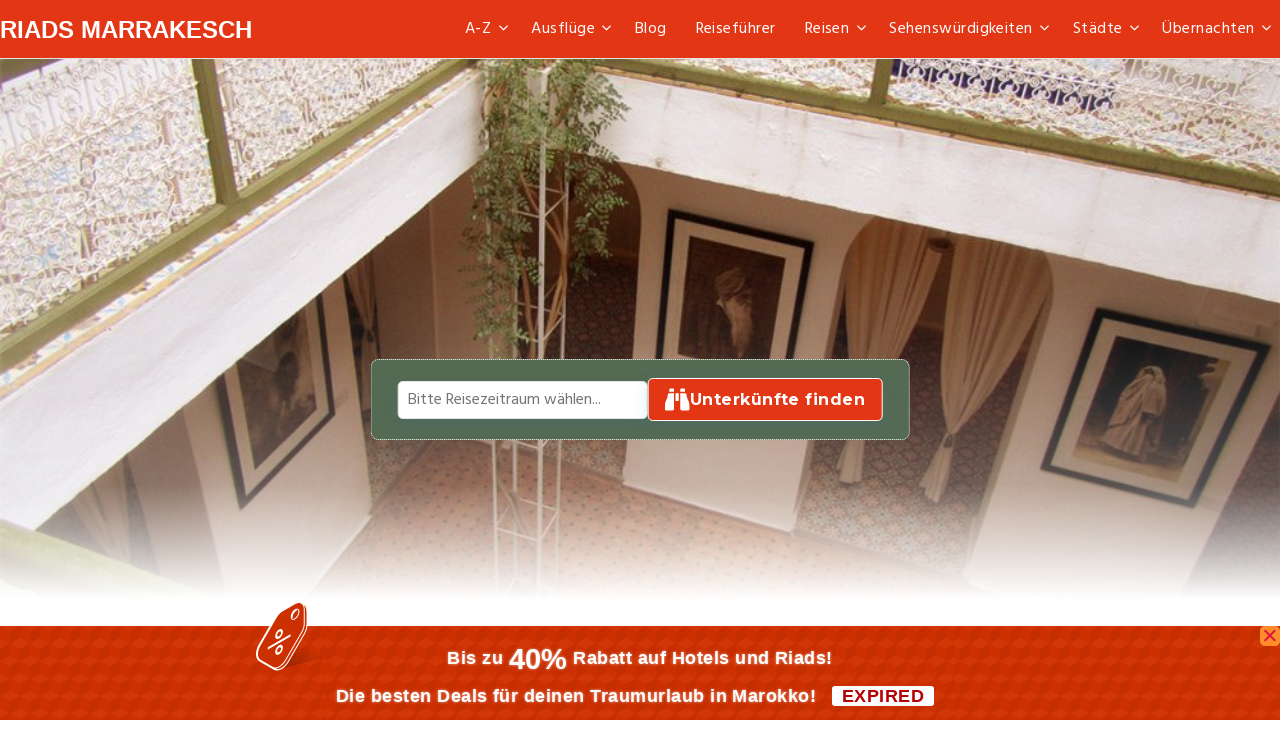

--- FILE ---
content_type: text/html; charset=UTF-8
request_url: https://riads-marrakesch.de/maison-de-la-photographie/
body_size: 47062
content:
<!DOCTYPE html>
<html lang="de">

<head>
	
	


<meta charset="UTF-8">
<meta name="viewport" content="width=device-width, initial-scale=1">
<link rel="profile" href="http://gmpg.org/xfn/11">
<link rel="pingback" href="https://riads-marrakesch.de/xmlrpc.php">


	<meta name='robots' content='index, follow, max-image-preview:large, max-snippet:-1, max-video-preview:-1' />

	<!-- This site is optimized with the Yoast SEO Premium plugin v26.7 (Yoast SEO v26.7) - https://yoast.com/wordpress/plugins/seo/ -->
	<title>Sehenswürdigkeit in Marrakesch: Maison de la Photographie</title>
<link data-rocket-preload as="style" href="https://fonts.googleapis.com/css?family=Hind%3A400%2C400italic%2C700%2C700italic%7CMontserrat%3A400%2C400italic%2C700%2C700italic&#038;subset=latin%2Clatin-ext&#038;display=swap" rel="preload">
<link href="https://fonts.googleapis.com/css?family=Hind%3A400%2C400italic%2C700%2C700italic%7CMontserrat%3A400%2C400italic%2C700%2C700italic&#038;subset=latin%2Clatin-ext&#038;display=swap" media="print" onload="this.media=&#039;all&#039;" rel="stylesheet">
<noscript><link rel="stylesheet" href="https://fonts.googleapis.com/css?family=Hind%3A400%2C400italic%2C700%2C700italic%7CMontserrat%3A400%2C400italic%2C700%2C700italic&#038;subset=latin%2Clatin-ext&#038;display=swap"></noscript>
	<meta name="description" content="Das Maison de la Photographie ist ein Fotomuseum in Marrakesch das in wechselnden Ausstellungen in die Vergangenheit Marokkos reist." />
	<link rel="canonical" href="https://riads-marrakesch.de/maison-de-la-photographie/" />
	<meta property="og:locale" content="de_DE" />
	<meta property="og:type" content="article" />
	<meta property="og:title" content="Maison de la Photographie" />
	<meta property="og:description" content="Das Maison de la Photographie ist ein Fotomuseum in Marrakesch das in wechselnden Ausstellungen in die Vergangenheit Marokkos reist." />
	<meta property="og:url" content="https://riads-marrakesch.de/maison-de-la-photographie/" />
	<meta property="og:site_name" content="Riads Marrakesch" />
	<meta property="article:publisher" content="https://www.facebook.com/Riad-Marrakesch-1944946209087812/" />
	<meta property="article:modified_time" content="2025-10-01T13:42:15+00:00" />
	<meta property="og:image" content="https://riads-marrakesch.de/wp-content/uploads/2015/07/maison-de-la-photographie-marrakesch.jpg" />
	<meta property="og:image:width" content="1000" />
	<meta property="og:image:height" content="677" />
	<meta property="og:image:type" content="image/jpeg" />
	<meta name="twitter:card" content="summary_large_image" />
	<meta name="twitter:site" content="@RMarrakesch" />
	<script type="application/ld+json" class="yoast-schema-graph">{"@context":"https://schema.org","@graph":[{"@type":"WebPage","@id":"https://riads-marrakesch.de/maison-de-la-photographie/","url":"https://riads-marrakesch.de/maison-de-la-photographie/","name":"Sehenswürdigkeit in Marrakesch: Maison de la Photographie","isPartOf":{"@id":"https://riads-marrakesch.de/#website"},"primaryImageOfPage":{"@id":"https://riads-marrakesch.de/maison-de-la-photographie/#primaryimage"},"image":{"@id":"https://riads-marrakesch.de/maison-de-la-photographie/#primaryimage"},"thumbnailUrl":"https://riads-marrakesch.de/wp-content/uploads/2015/07/maison-de-la-photographie-marrakesch.jpg","datePublished":"2015-07-21T16:59:40+00:00","dateModified":"2025-10-01T13:42:15+00:00","description":"Das Maison de la Photographie ist ein Fotomuseum in Marrakesch das in wechselnden Ausstellungen in die Vergangenheit Marokkos reist.","breadcrumb":{"@id":"https://riads-marrakesch.de/maison-de-la-photographie/#breadcrumb"},"inLanguage":"de","potentialAction":[{"@type":"ReadAction","target":["https://riads-marrakesch.de/maison-de-la-photographie/"]}]},{"@type":"ImageObject","inLanguage":"de","@id":"https://riads-marrakesch.de/maison-de-la-photographie/#primaryimage","url":"https://riads-marrakesch.de/wp-content/uploads/2015/07/maison-de-la-photographie-marrakesch.jpg","contentUrl":"https://riads-marrakesch.de/wp-content/uploads/2015/07/maison-de-la-photographie-marrakesch.jpg","width":1000,"height":677,"caption":"Maison de la photographie, Marrakesch"},{"@type":"BreadcrumbList","@id":"https://riads-marrakesch.de/maison-de-la-photographie/#breadcrumb","itemListElement":[{"@type":"ListItem","position":1,"name":"Home","item":"https://riads-marrakesch.de/"},{"@type":"ListItem","position":2,"name":"Maison de la Photographie"}]},{"@type":"WebSite","@id":"https://riads-marrakesch.de/#website","url":"https://riads-marrakesch.de/","name":"Riads Marrakesch","description":"Infos für den Urlaub in Marrakesch und Reisen nach Marokko","publisher":{"@id":"https://riads-marrakesch.de/#organization"},"potentialAction":[{"@type":"SearchAction","target":{"@type":"EntryPoint","urlTemplate":"https://riads-marrakesch.de/?s={search_term_string}"},"query-input":{"@type":"PropertyValueSpecification","valueRequired":true,"valueName":"search_term_string"}}],"inLanguage":"de"},{"@type":"Organization","@id":"https://riads-marrakesch.de/#organization","name":"Riads Marrakesch","url":"https://riads-marrakesch.de/","logo":{"@type":"ImageObject","inLanguage":"de","@id":"https://riads-marrakesch.de/#/schema/logo/image/","url":"https://riads-marrakesch.de/wp-content/uploads/2019/07/Riads-Marrakesch-Logo.png","contentUrl":"https://riads-marrakesch.de/wp-content/uploads/2019/07/Riads-Marrakesch-Logo.png","width":1200,"height":1200,"caption":"Riads Marrakesch"},"image":{"@id":"https://riads-marrakesch.de/#/schema/logo/image/"},"sameAs":["https://www.facebook.com/Riad-Marrakesch-1944946209087812/","https://x.com/RMarrakesch","https://www.instagram.com/marokko_insights/","https://www.pinterest.de/riads_marrakesch/"],"numberOfEmployees":{"@type":"QuantitativeValue","minValue":"1","maxValue":"10"}}]}</script>
	<!-- / Yoast SEO Premium plugin. -->


<link rel='dns-prefetch' href='//www.googletagmanager.com' />
<link rel='dns-prefetch' href='//fonts.googleapis.com' />
<link href='https://fonts.gstatic.com' crossorigin rel='preconnect' />
<link rel="alternate" type="application/rss+xml" title="Riads Marrakesch &raquo; Feed" href="https://riads-marrakesch.de/feed/" />
<link rel="alternate" type="application/rss+xml" title="Riads Marrakesch &raquo; Kommentar-Feed" href="https://riads-marrakesch.de/comments/feed/" />
<link rel="alternate" type="application/rss+xml" title="Riads Marrakesch &raquo; Maison de la Photographie-Kommentar-Feed" href="https://riads-marrakesch.de/maison-de-la-photographie/feed/" />
<link rel="alternate" title="oEmbed (JSON)" type="application/json+oembed" href="https://riads-marrakesch.de/wp-json/oembed/1.0/embed?url=https%3A%2F%2Friads-marrakesch.de%2Fmaison-de-la-photographie%2F" />
<link rel="alternate" title="oEmbed (XML)" type="text/xml+oembed" href="https://riads-marrakesch.de/wp-json/oembed/1.0/embed?url=https%3A%2F%2Friads-marrakesch.de%2Fmaison-de-la-photographie%2F&#038;format=xml" />
<!-- riads-marrakesch.de is managing ads with Advanced Ads 2.0.9 – https://wpadvancedads.com/ --><!--noptimize--><script id="riads-ready">
			window.advanced_ads_ready=function(e,a){a=a||"complete";var d=function(e){return"interactive"===a?"loading"!==e:"complete"===e};d(document.readyState)?e():document.addEventListener("readystatechange",(function(a){d(a.target.readyState)&&e()}),{once:"interactive"===a})},window.advanced_ads_ready_queue=window.advanced_ads_ready_queue||[];		</script>
		<!--/noptimize--><style id='wp-img-auto-sizes-contain-inline-css' type='text/css'>
img:is([sizes=auto i],[sizes^="auto," i]){contain-intrinsic-size:3000px 1500px}
/*# sourceURL=wp-img-auto-sizes-contain-inline-css */
</style>
<link data-minify="1" rel='stylesheet' id='parente2-style-css' href='https://riads-marrakesch.de/wp-content/cache/min/1/wp-content/themes/palm-beach/style.css?ver=1768170899' type='text/css' media='all' />

<style id='wp-emoji-styles-inline-css' type='text/css'>

	img.wp-smiley, img.emoji {
		display: inline !important;
		border: none !important;
		box-shadow: none !important;
		height: 1em !important;
		width: 1em !important;
		margin: 0 0.07em !important;
		vertical-align: -0.1em !important;
		background: none !important;
		padding: 0 !important;
	}
/*# sourceURL=wp-emoji-styles-inline-css */
</style>
<style id='wp-block-library-inline-css' type='text/css'>
:root{--wp-block-synced-color:#7a00df;--wp-block-synced-color--rgb:122,0,223;--wp-bound-block-color:var(--wp-block-synced-color);--wp-editor-canvas-background:#ddd;--wp-admin-theme-color:#007cba;--wp-admin-theme-color--rgb:0,124,186;--wp-admin-theme-color-darker-10:#006ba1;--wp-admin-theme-color-darker-10--rgb:0,107,160.5;--wp-admin-theme-color-darker-20:#005a87;--wp-admin-theme-color-darker-20--rgb:0,90,135;--wp-admin-border-width-focus:2px}@media (min-resolution:192dpi){:root{--wp-admin-border-width-focus:1.5px}}.wp-element-button{cursor:pointer}:root .has-very-light-gray-background-color{background-color:#eee}:root .has-very-dark-gray-background-color{background-color:#313131}:root .has-very-light-gray-color{color:#eee}:root .has-very-dark-gray-color{color:#313131}:root .has-vivid-green-cyan-to-vivid-cyan-blue-gradient-background{background:linear-gradient(135deg,#00d084,#0693e3)}:root .has-purple-crush-gradient-background{background:linear-gradient(135deg,#34e2e4,#4721fb 50%,#ab1dfe)}:root .has-hazy-dawn-gradient-background{background:linear-gradient(135deg,#faaca8,#dad0ec)}:root .has-subdued-olive-gradient-background{background:linear-gradient(135deg,#fafae1,#67a671)}:root .has-atomic-cream-gradient-background{background:linear-gradient(135deg,#fdd79a,#004a59)}:root .has-nightshade-gradient-background{background:linear-gradient(135deg,#330968,#31cdcf)}:root .has-midnight-gradient-background{background:linear-gradient(135deg,#020381,#2874fc)}:root{--wp--preset--font-size--normal:16px;--wp--preset--font-size--huge:42px}.has-regular-font-size{font-size:1em}.has-larger-font-size{font-size:2.625em}.has-normal-font-size{font-size:var(--wp--preset--font-size--normal)}.has-huge-font-size{font-size:var(--wp--preset--font-size--huge)}.has-text-align-center{text-align:center}.has-text-align-left{text-align:left}.has-text-align-right{text-align:right}.has-fit-text{white-space:nowrap!important}#end-resizable-editor-section{display:none}.aligncenter{clear:both}.items-justified-left{justify-content:flex-start}.items-justified-center{justify-content:center}.items-justified-right{justify-content:flex-end}.items-justified-space-between{justify-content:space-between}.screen-reader-text{border:0;clip-path:inset(50%);height:1px;margin:-1px;overflow:hidden;padding:0;position:absolute;width:1px;word-wrap:normal!important}.screen-reader-text:focus{background-color:#ddd;clip-path:none;color:#444;display:block;font-size:1em;height:auto;left:5px;line-height:normal;padding:15px 23px 14px;text-decoration:none;top:5px;width:auto;z-index:100000}html :where(.has-border-color){border-style:solid}html :where([style*=border-top-color]){border-top-style:solid}html :where([style*=border-right-color]){border-right-style:solid}html :where([style*=border-bottom-color]){border-bottom-style:solid}html :where([style*=border-left-color]){border-left-style:solid}html :where([style*=border-width]){border-style:solid}html :where([style*=border-top-width]){border-top-style:solid}html :where([style*=border-right-width]){border-right-style:solid}html :where([style*=border-bottom-width]){border-bottom-style:solid}html :where([style*=border-left-width]){border-left-style:solid}html :where(img[class*=wp-image-]){height:auto;max-width:100%}:where(figure){margin:0 0 1em}html :where(.is-position-sticky){--wp-admin--admin-bar--position-offset:var(--wp-admin--admin-bar--height,0px)}@media screen and (max-width:600px){html :where(.is-position-sticky){--wp-admin--admin-bar--position-offset:0px}}

/*# sourceURL=wp-block-library-inline-css */
</style><style id='wp-block-heading-inline-css' type='text/css'>
h1:where(.wp-block-heading).has-background,h2:where(.wp-block-heading).has-background,h3:where(.wp-block-heading).has-background,h4:where(.wp-block-heading).has-background,h5:where(.wp-block-heading).has-background,h6:where(.wp-block-heading).has-background{padding:1.25em 2.375em}h1.has-text-align-left[style*=writing-mode]:where([style*=vertical-lr]),h1.has-text-align-right[style*=writing-mode]:where([style*=vertical-rl]),h2.has-text-align-left[style*=writing-mode]:where([style*=vertical-lr]),h2.has-text-align-right[style*=writing-mode]:where([style*=vertical-rl]),h3.has-text-align-left[style*=writing-mode]:where([style*=vertical-lr]),h3.has-text-align-right[style*=writing-mode]:where([style*=vertical-rl]),h4.has-text-align-left[style*=writing-mode]:where([style*=vertical-lr]),h4.has-text-align-right[style*=writing-mode]:where([style*=vertical-rl]),h5.has-text-align-left[style*=writing-mode]:where([style*=vertical-lr]),h5.has-text-align-right[style*=writing-mode]:where([style*=vertical-rl]),h6.has-text-align-left[style*=writing-mode]:where([style*=vertical-lr]),h6.has-text-align-right[style*=writing-mode]:where([style*=vertical-rl]){rotate:180deg}
/*# sourceURL=https://riads-marrakesch.de/wp-includes/blocks/heading/style.min.css */
</style>
<style id='wp-block-image-inline-css' type='text/css'>
.wp-block-image>a,.wp-block-image>figure>a{display:inline-block}.wp-block-image img{box-sizing:border-box;height:auto;max-width:100%;vertical-align:bottom}@media not (prefers-reduced-motion){.wp-block-image img.hide{visibility:hidden}.wp-block-image img.show{animation:show-content-image .4s}}.wp-block-image[style*=border-radius] img,.wp-block-image[style*=border-radius]>a{border-radius:inherit}.wp-block-image.has-custom-border img{box-sizing:border-box}.wp-block-image.aligncenter{text-align:center}.wp-block-image.alignfull>a,.wp-block-image.alignwide>a{width:100%}.wp-block-image.alignfull img,.wp-block-image.alignwide img{height:auto;width:100%}.wp-block-image .aligncenter,.wp-block-image .alignleft,.wp-block-image .alignright,.wp-block-image.aligncenter,.wp-block-image.alignleft,.wp-block-image.alignright{display:table}.wp-block-image .aligncenter>figcaption,.wp-block-image .alignleft>figcaption,.wp-block-image .alignright>figcaption,.wp-block-image.aligncenter>figcaption,.wp-block-image.alignleft>figcaption,.wp-block-image.alignright>figcaption{caption-side:bottom;display:table-caption}.wp-block-image .alignleft{float:left;margin:.5em 1em .5em 0}.wp-block-image .alignright{float:right;margin:.5em 0 .5em 1em}.wp-block-image .aligncenter{margin-left:auto;margin-right:auto}.wp-block-image :where(figcaption){margin-bottom:1em;margin-top:.5em}.wp-block-image.is-style-circle-mask img{border-radius:9999px}@supports ((-webkit-mask-image:none) or (mask-image:none)) or (-webkit-mask-image:none){.wp-block-image.is-style-circle-mask img{border-radius:0;-webkit-mask-image:url('data:image/svg+xml;utf8,<svg viewBox="0 0 100 100" xmlns="http://www.w3.org/2000/svg"><circle cx="50" cy="50" r="50"/></svg>');mask-image:url('data:image/svg+xml;utf8,<svg viewBox="0 0 100 100" xmlns="http://www.w3.org/2000/svg"><circle cx="50" cy="50" r="50"/></svg>');mask-mode:alpha;-webkit-mask-position:center;mask-position:center;-webkit-mask-repeat:no-repeat;mask-repeat:no-repeat;-webkit-mask-size:contain;mask-size:contain}}:root :where(.wp-block-image.is-style-rounded img,.wp-block-image .is-style-rounded img){border-radius:9999px}.wp-block-image figure{margin:0}.wp-lightbox-container{display:flex;flex-direction:column;position:relative}.wp-lightbox-container img{cursor:zoom-in}.wp-lightbox-container img:hover+button{opacity:1}.wp-lightbox-container button{align-items:center;backdrop-filter:blur(16px) saturate(180%);background-color:#5a5a5a40;border:none;border-radius:4px;cursor:zoom-in;display:flex;height:20px;justify-content:center;opacity:0;padding:0;position:absolute;right:16px;text-align:center;top:16px;width:20px;z-index:100}@media not (prefers-reduced-motion){.wp-lightbox-container button{transition:opacity .2s ease}}.wp-lightbox-container button:focus-visible{outline:3px auto #5a5a5a40;outline:3px auto -webkit-focus-ring-color;outline-offset:3px}.wp-lightbox-container button:hover{cursor:pointer;opacity:1}.wp-lightbox-container button:focus{opacity:1}.wp-lightbox-container button:focus,.wp-lightbox-container button:hover,.wp-lightbox-container button:not(:hover):not(:active):not(.has-background){background-color:#5a5a5a40;border:none}.wp-lightbox-overlay{box-sizing:border-box;cursor:zoom-out;height:100vh;left:0;overflow:hidden;position:fixed;top:0;visibility:hidden;width:100%;z-index:100000}.wp-lightbox-overlay .close-button{align-items:center;cursor:pointer;display:flex;justify-content:center;min-height:40px;min-width:40px;padding:0;position:absolute;right:calc(env(safe-area-inset-right) + 16px);top:calc(env(safe-area-inset-top) + 16px);z-index:5000000}.wp-lightbox-overlay .close-button:focus,.wp-lightbox-overlay .close-button:hover,.wp-lightbox-overlay .close-button:not(:hover):not(:active):not(.has-background){background:none;border:none}.wp-lightbox-overlay .lightbox-image-container{height:var(--wp--lightbox-container-height);left:50%;overflow:hidden;position:absolute;top:50%;transform:translate(-50%,-50%);transform-origin:top left;width:var(--wp--lightbox-container-width);z-index:9999999999}.wp-lightbox-overlay .wp-block-image{align-items:center;box-sizing:border-box;display:flex;height:100%;justify-content:center;margin:0;position:relative;transform-origin:0 0;width:100%;z-index:3000000}.wp-lightbox-overlay .wp-block-image img{height:var(--wp--lightbox-image-height);min-height:var(--wp--lightbox-image-height);min-width:var(--wp--lightbox-image-width);width:var(--wp--lightbox-image-width)}.wp-lightbox-overlay .wp-block-image figcaption{display:none}.wp-lightbox-overlay button{background:none;border:none}.wp-lightbox-overlay .scrim{background-color:#fff;height:100%;opacity:.9;position:absolute;width:100%;z-index:2000000}.wp-lightbox-overlay.active{visibility:visible}@media not (prefers-reduced-motion){.wp-lightbox-overlay.active{animation:turn-on-visibility .25s both}.wp-lightbox-overlay.active img{animation:turn-on-visibility .35s both}.wp-lightbox-overlay.show-closing-animation:not(.active){animation:turn-off-visibility .35s both}.wp-lightbox-overlay.show-closing-animation:not(.active) img{animation:turn-off-visibility .25s both}.wp-lightbox-overlay.zoom.active{animation:none;opacity:1;visibility:visible}.wp-lightbox-overlay.zoom.active .lightbox-image-container{animation:lightbox-zoom-in .4s}.wp-lightbox-overlay.zoom.active .lightbox-image-container img{animation:none}.wp-lightbox-overlay.zoom.active .scrim{animation:turn-on-visibility .4s forwards}.wp-lightbox-overlay.zoom.show-closing-animation:not(.active){animation:none}.wp-lightbox-overlay.zoom.show-closing-animation:not(.active) .lightbox-image-container{animation:lightbox-zoom-out .4s}.wp-lightbox-overlay.zoom.show-closing-animation:not(.active) .lightbox-image-container img{animation:none}.wp-lightbox-overlay.zoom.show-closing-animation:not(.active) .scrim{animation:turn-off-visibility .4s forwards}}@keyframes show-content-image{0%{visibility:hidden}99%{visibility:hidden}to{visibility:visible}}@keyframes turn-on-visibility{0%{opacity:0}to{opacity:1}}@keyframes turn-off-visibility{0%{opacity:1;visibility:visible}99%{opacity:0;visibility:visible}to{opacity:0;visibility:hidden}}@keyframes lightbox-zoom-in{0%{transform:translate(calc((-100vw + var(--wp--lightbox-scrollbar-width))/2 + var(--wp--lightbox-initial-left-position)),calc(-50vh + var(--wp--lightbox-initial-top-position))) scale(var(--wp--lightbox-scale))}to{transform:translate(-50%,-50%) scale(1)}}@keyframes lightbox-zoom-out{0%{transform:translate(-50%,-50%) scale(1);visibility:visible}99%{visibility:visible}to{transform:translate(calc((-100vw + var(--wp--lightbox-scrollbar-width))/2 + var(--wp--lightbox-initial-left-position)),calc(-50vh + var(--wp--lightbox-initial-top-position))) scale(var(--wp--lightbox-scale));visibility:hidden}}
/*# sourceURL=https://riads-marrakesch.de/wp-includes/blocks/image/style.min.css */
</style>
<style id='wp-block-list-inline-css' type='text/css'>
ol,ul{box-sizing:border-box}:root :where(.wp-block-list.has-background){padding:1.25em 2.375em}
/*# sourceURL=https://riads-marrakesch.de/wp-includes/blocks/list/style.min.css */
</style>
<style id='wp-block-paragraph-inline-css' type='text/css'>
.is-small-text{font-size:.875em}.is-regular-text{font-size:1em}.is-large-text{font-size:2.25em}.is-larger-text{font-size:3em}.has-drop-cap:not(:focus):first-letter{float:left;font-size:8.4em;font-style:normal;font-weight:100;line-height:.68;margin:.05em .1em 0 0;text-transform:uppercase}body.rtl .has-drop-cap:not(:focus):first-letter{float:none;margin-left:.1em}p.has-drop-cap.has-background{overflow:hidden}:root :where(p.has-background){padding:1.25em 2.375em}:where(p.has-text-color:not(.has-link-color)) a{color:inherit}p.has-text-align-left[style*="writing-mode:vertical-lr"],p.has-text-align-right[style*="writing-mode:vertical-rl"]{rotate:180deg}
/*# sourceURL=https://riads-marrakesch.de/wp-includes/blocks/paragraph/style.min.css */
</style>
<style id='global-styles-inline-css' type='text/css'>
:root{--wp--preset--aspect-ratio--square: 1;--wp--preset--aspect-ratio--4-3: 4/3;--wp--preset--aspect-ratio--3-4: 3/4;--wp--preset--aspect-ratio--3-2: 3/2;--wp--preset--aspect-ratio--2-3: 2/3;--wp--preset--aspect-ratio--16-9: 16/9;--wp--preset--aspect-ratio--9-16: 9/16;--wp--preset--color--black: #000000;--wp--preset--color--cyan-bluish-gray: #abb8c3;--wp--preset--color--white: #ffffff;--wp--preset--color--pale-pink: #f78da7;--wp--preset--color--vivid-red: #cf2e2e;--wp--preset--color--luminous-vivid-orange: #ff6900;--wp--preset--color--luminous-vivid-amber: #fcb900;--wp--preset--color--light-green-cyan: #7bdcb5;--wp--preset--color--vivid-green-cyan: #00d084;--wp--preset--color--pale-cyan-blue: #8ed1fc;--wp--preset--color--vivid-cyan-blue: #0693e3;--wp--preset--color--vivid-purple: #9b51e0;--wp--preset--color--primary: #57b7d7;--wp--preset--color--secondary: #3e9ebe;--wp--preset--color--tertiary: #2484a4;--wp--preset--color--accent: #57d777;--wp--preset--color--highlight: #d75f57;--wp--preset--color--light-gray: #e4e4e4;--wp--preset--color--gray: #646464;--wp--preset--color--dark-gray: #242424;--wp--preset--gradient--vivid-cyan-blue-to-vivid-purple: linear-gradient(135deg,rgb(6,147,227) 0%,rgb(155,81,224) 100%);--wp--preset--gradient--light-green-cyan-to-vivid-green-cyan: linear-gradient(135deg,rgb(122,220,180) 0%,rgb(0,208,130) 100%);--wp--preset--gradient--luminous-vivid-amber-to-luminous-vivid-orange: linear-gradient(135deg,rgb(252,185,0) 0%,rgb(255,105,0) 100%);--wp--preset--gradient--luminous-vivid-orange-to-vivid-red: linear-gradient(135deg,rgb(255,105,0) 0%,rgb(207,46,46) 100%);--wp--preset--gradient--very-light-gray-to-cyan-bluish-gray: linear-gradient(135deg,rgb(238,238,238) 0%,rgb(169,184,195) 100%);--wp--preset--gradient--cool-to-warm-spectrum: linear-gradient(135deg,rgb(74,234,220) 0%,rgb(151,120,209) 20%,rgb(207,42,186) 40%,rgb(238,44,130) 60%,rgb(251,105,98) 80%,rgb(254,248,76) 100%);--wp--preset--gradient--blush-light-purple: linear-gradient(135deg,rgb(255,206,236) 0%,rgb(152,150,240) 100%);--wp--preset--gradient--blush-bordeaux: linear-gradient(135deg,rgb(254,205,165) 0%,rgb(254,45,45) 50%,rgb(107,0,62) 100%);--wp--preset--gradient--luminous-dusk: linear-gradient(135deg,rgb(255,203,112) 0%,rgb(199,81,192) 50%,rgb(65,88,208) 100%);--wp--preset--gradient--pale-ocean: linear-gradient(135deg,rgb(255,245,203) 0%,rgb(182,227,212) 50%,rgb(51,167,181) 100%);--wp--preset--gradient--electric-grass: linear-gradient(135deg,rgb(202,248,128) 0%,rgb(113,206,126) 100%);--wp--preset--gradient--midnight: linear-gradient(135deg,rgb(2,3,129) 0%,rgb(40,116,252) 100%);--wp--preset--font-size--small: 13px;--wp--preset--font-size--medium: 20px;--wp--preset--font-size--large: 36px;--wp--preset--font-size--x-large: 42px;--wp--preset--spacing--20: 0.44rem;--wp--preset--spacing--30: 0.67rem;--wp--preset--spacing--40: 1rem;--wp--preset--spacing--50: 1.5rem;--wp--preset--spacing--60: 2.25rem;--wp--preset--spacing--70: 3.38rem;--wp--preset--spacing--80: 5.06rem;--wp--preset--shadow--natural: 6px 6px 9px rgba(0, 0, 0, 0.2);--wp--preset--shadow--deep: 12px 12px 50px rgba(0, 0, 0, 0.4);--wp--preset--shadow--sharp: 6px 6px 0px rgba(0, 0, 0, 0.2);--wp--preset--shadow--outlined: 6px 6px 0px -3px rgb(255, 255, 255), 6px 6px rgb(0, 0, 0);--wp--preset--shadow--crisp: 6px 6px 0px rgb(0, 0, 0);}:where(.is-layout-flex){gap: 0.5em;}:where(.is-layout-grid){gap: 0.5em;}body .is-layout-flex{display: flex;}.is-layout-flex{flex-wrap: wrap;align-items: center;}.is-layout-flex > :is(*, div){margin: 0;}body .is-layout-grid{display: grid;}.is-layout-grid > :is(*, div){margin: 0;}:where(.wp-block-columns.is-layout-flex){gap: 2em;}:where(.wp-block-columns.is-layout-grid){gap: 2em;}:where(.wp-block-post-template.is-layout-flex){gap: 1.25em;}:where(.wp-block-post-template.is-layout-grid){gap: 1.25em;}.has-black-color{color: var(--wp--preset--color--black) !important;}.has-cyan-bluish-gray-color{color: var(--wp--preset--color--cyan-bluish-gray) !important;}.has-white-color{color: var(--wp--preset--color--white) !important;}.has-pale-pink-color{color: var(--wp--preset--color--pale-pink) !important;}.has-vivid-red-color{color: var(--wp--preset--color--vivid-red) !important;}.has-luminous-vivid-orange-color{color: var(--wp--preset--color--luminous-vivid-orange) !important;}.has-luminous-vivid-amber-color{color: var(--wp--preset--color--luminous-vivid-amber) !important;}.has-light-green-cyan-color{color: var(--wp--preset--color--light-green-cyan) !important;}.has-vivid-green-cyan-color{color: var(--wp--preset--color--vivid-green-cyan) !important;}.has-pale-cyan-blue-color{color: var(--wp--preset--color--pale-cyan-blue) !important;}.has-vivid-cyan-blue-color{color: var(--wp--preset--color--vivid-cyan-blue) !important;}.has-vivid-purple-color{color: var(--wp--preset--color--vivid-purple) !important;}.has-black-background-color{background-color: var(--wp--preset--color--black) !important;}.has-cyan-bluish-gray-background-color{background-color: var(--wp--preset--color--cyan-bluish-gray) !important;}.has-white-background-color{background-color: var(--wp--preset--color--white) !important;}.has-pale-pink-background-color{background-color: var(--wp--preset--color--pale-pink) !important;}.has-vivid-red-background-color{background-color: var(--wp--preset--color--vivid-red) !important;}.has-luminous-vivid-orange-background-color{background-color: var(--wp--preset--color--luminous-vivid-orange) !important;}.has-luminous-vivid-amber-background-color{background-color: var(--wp--preset--color--luminous-vivid-amber) !important;}.has-light-green-cyan-background-color{background-color: var(--wp--preset--color--light-green-cyan) !important;}.has-vivid-green-cyan-background-color{background-color: var(--wp--preset--color--vivid-green-cyan) !important;}.has-pale-cyan-blue-background-color{background-color: var(--wp--preset--color--pale-cyan-blue) !important;}.has-vivid-cyan-blue-background-color{background-color: var(--wp--preset--color--vivid-cyan-blue) !important;}.has-vivid-purple-background-color{background-color: var(--wp--preset--color--vivid-purple) !important;}.has-black-border-color{border-color: var(--wp--preset--color--black) !important;}.has-cyan-bluish-gray-border-color{border-color: var(--wp--preset--color--cyan-bluish-gray) !important;}.has-white-border-color{border-color: var(--wp--preset--color--white) !important;}.has-pale-pink-border-color{border-color: var(--wp--preset--color--pale-pink) !important;}.has-vivid-red-border-color{border-color: var(--wp--preset--color--vivid-red) !important;}.has-luminous-vivid-orange-border-color{border-color: var(--wp--preset--color--luminous-vivid-orange) !important;}.has-luminous-vivid-amber-border-color{border-color: var(--wp--preset--color--luminous-vivid-amber) !important;}.has-light-green-cyan-border-color{border-color: var(--wp--preset--color--light-green-cyan) !important;}.has-vivid-green-cyan-border-color{border-color: var(--wp--preset--color--vivid-green-cyan) !important;}.has-pale-cyan-blue-border-color{border-color: var(--wp--preset--color--pale-cyan-blue) !important;}.has-vivid-cyan-blue-border-color{border-color: var(--wp--preset--color--vivid-cyan-blue) !important;}.has-vivid-purple-border-color{border-color: var(--wp--preset--color--vivid-purple) !important;}.has-vivid-cyan-blue-to-vivid-purple-gradient-background{background: var(--wp--preset--gradient--vivid-cyan-blue-to-vivid-purple) !important;}.has-light-green-cyan-to-vivid-green-cyan-gradient-background{background: var(--wp--preset--gradient--light-green-cyan-to-vivid-green-cyan) !important;}.has-luminous-vivid-amber-to-luminous-vivid-orange-gradient-background{background: var(--wp--preset--gradient--luminous-vivid-amber-to-luminous-vivid-orange) !important;}.has-luminous-vivid-orange-to-vivid-red-gradient-background{background: var(--wp--preset--gradient--luminous-vivid-orange-to-vivid-red) !important;}.has-very-light-gray-to-cyan-bluish-gray-gradient-background{background: var(--wp--preset--gradient--very-light-gray-to-cyan-bluish-gray) !important;}.has-cool-to-warm-spectrum-gradient-background{background: var(--wp--preset--gradient--cool-to-warm-spectrum) !important;}.has-blush-light-purple-gradient-background{background: var(--wp--preset--gradient--blush-light-purple) !important;}.has-blush-bordeaux-gradient-background{background: var(--wp--preset--gradient--blush-bordeaux) !important;}.has-luminous-dusk-gradient-background{background: var(--wp--preset--gradient--luminous-dusk) !important;}.has-pale-ocean-gradient-background{background: var(--wp--preset--gradient--pale-ocean) !important;}.has-electric-grass-gradient-background{background: var(--wp--preset--gradient--electric-grass) !important;}.has-midnight-gradient-background{background: var(--wp--preset--gradient--midnight) !important;}.has-small-font-size{font-size: var(--wp--preset--font-size--small) !important;}.has-medium-font-size{font-size: var(--wp--preset--font-size--medium) !important;}.has-large-font-size{font-size: var(--wp--preset--font-size--large) !important;}.has-x-large-font-size{font-size: var(--wp--preset--font-size--x-large) !important;}
/*# sourceURL=global-styles-inline-css */
</style>

<style id='classic-theme-styles-inline-css' type='text/css'>
/*! This file is auto-generated */
.wp-block-button__link{color:#fff;background-color:#32373c;border-radius:9999px;box-shadow:none;text-decoration:none;padding:calc(.667em + 2px) calc(1.333em + 2px);font-size:1.125em}.wp-block-file__button{background:#32373c;color:#fff;text-decoration:none}
/*# sourceURL=/wp-includes/css/classic-themes.min.css */
</style>
<link data-minify="1" rel='stylesheet' id='fontawesome-free-css' href='https://riads-marrakesch.de/wp-content/cache/min/1/wp-content/plugins/getwid/vendors/fontawesome-free/css/all.min.css?ver=1768170899' type='text/css' media='all' />
<link rel='stylesheet' id='slick-css' href='https://riads-marrakesch.de/wp-content/plugins/getwid/vendors/slick/slick/slick.min.css?ver=1.9.0' type='text/css' media='all' />
<link data-minify="1" rel='stylesheet' id='slick-theme-css' href='https://riads-marrakesch.de/wp-content/cache/min/1/wp-content/plugins/getwid/vendors/slick/slick/slick-theme.min.css?ver=1768170899' type='text/css' media='all' />
<link data-minify="1" rel='stylesheet' id='getwid-blocks-css' href='https://riads-marrakesch.de/wp-content/cache/min/1/wp-content/plugins/getwid/assets/css/blocks.style.css?ver=1768170899' type='text/css' media='all' />
<style id='getwid-blocks-inline-css' type='text/css'>
.wp-block-getwid-section .wp-block-getwid-section__wrapper .wp-block-getwid-section__inner-wrapper{max-width: 800px;}
/*# sourceURL=getwid-blocks-inline-css */
</style>
<link data-minify="1" rel='stylesheet' id='dashicons-css' href='https://riads-marrakesch.de/wp-content/cache/min/1/wp-includes/css/dashicons.min.css?ver=1768170899' type='text/css' media='all' />
<link data-minify="1" rel='stylesheet' id='palm-beach-stylesheet-css' href='https://riads-marrakesch.de/wp-content/cache/min/1/wp-content/themes/palm-beach-child/style.css?ver=1768170899' type='text/css' media='all' />
<style id='palm-beach-stylesheet-inline-css' type='text/css'>
.site-description { position: absolute; clip: rect(1px, 1px, 1px, 1px); width: 1px; height: 1px; overflow: hidden; }
/*# sourceURL=palm-beach-stylesheet-inline-css */
</style>
<link data-minify="1" rel='stylesheet' id='palm-beach-safari-flexbox-fixes-css' href='https://riads-marrakesch.de/wp-content/cache/min/1/wp-content/themes/palm-beach/assets/css/safari-flexbox-fixes.css?ver=1768170899' type='text/css' media='all' />
<link data-minify="1" rel='stylesheet' id='tablepress-default-css' href='https://riads-marrakesch.de/wp-content/cache/min/1/wp-content/plugins/tablepress/css/build/default.css?ver=1768170934' type='text/css' media='all' />
<style id='tablepress-default-inline-css' type='text/css'>
.tablepress thead th,.tablepress tfoot th{background-color:#e23614!important;color:#fff!important}.tablepress{table-layout:auto}.tablepress-id-11 tbody .column-2{background-color:#fde59f}.tablepress-id-10 tbody .column-3{background-color:#fde59f}.tablepress-id-17 tbody .column-3{background-color:#fde59f}.tablepress-id-18 tbody .column-4{background-color:#fde59f}.tablepress-id-33 .row-3 td{background-color:#fde59f}.tablepress-id-4 .row-3 td{background-color:#fde59f}.tablepress-id-5 .row-6 td{background-color:#fde59f}.tablepress-id-6 .row-5 td{background-color:#fde59f}.tablepress-id-7 .row-5 td{background-color:#fde59f}.tablepress-id-9 .row-5 td{background-color:#fde59f}.tablepress-id-2 .row-4 td{background-color:#fde59f}
/*# sourceURL=tablepress-default-inline-css */
</style>
<link rel='stylesheet' id='tablepress-responsive-tables-css' href='https://riads-marrakesch.de/wp-content/plugins/tablepress-responsive-tables/css/tablepress-responsive.min.css?ver=1.8' type='text/css' media='all' />
<link data-minify="1" rel='stylesheet' id='palm-beach-pro-css' href='https://riads-marrakesch.de/wp-content/cache/min/1/wp-content/plugins/palm-beach-pro/assets/css/palm-beach-pro.css?ver=1768170899' type='text/css' media='all' />
<link data-minify="1" rel='stylesheet' id='childe2-style-css' href='https://riads-marrakesch.de/wp-content/cache/min/1/wp-content/themes/palm-beach-child/style.css?ver=1768170899' type='text/css' media='all' />
<style id='rocket-lazyload-inline-css' type='text/css'>
.rll-youtube-player{position:relative;padding-bottom:56.23%;height:0;overflow:hidden;max-width:100%;}.rll-youtube-player:focus-within{outline: 2px solid currentColor;outline-offset: 5px;}.rll-youtube-player iframe{position:absolute;top:0;left:0;width:100%;height:100%;z-index:100;background:0 0}.rll-youtube-player img{bottom:0;display:block;left:0;margin:auto;max-width:100%;width:100%;position:absolute;right:0;top:0;border:none;height:auto;-webkit-transition:.4s all;-moz-transition:.4s all;transition:.4s all}.rll-youtube-player img:hover{-webkit-filter:brightness(75%)}.rll-youtube-player .play{height:100%;width:100%;left:0;top:0;position:absolute;background:url(https://riads-marrakesch.de/wp-content/plugins/wp-rocket/assets/img/youtube.png) no-repeat center;background-color: transparent !important;cursor:pointer;border:none;}.wp-embed-responsive .wp-has-aspect-ratio .rll-youtube-player{position:absolute;padding-bottom:0;width:100%;height:100%;top:0;bottom:0;left:0;right:0}
/*# sourceURL=rocket-lazyload-inline-css */
</style>
<script type="text/javascript" src="https://riads-marrakesch.de/wp-includes/js/jquery/jquery.min.js?ver=3.7.1" id="jquery-core-js"></script>







<!-- Google Tag (gtac.js) durch Site-Kit hinzugefügt -->
<!-- Von Site Kit hinzugefügtes Google-Analytics-Snippet -->
<script type="text/javascript" src="https://www.googletagmanager.com/gtag/js?id=GT-MQX8K3W" id="google_gtagjs-js" async></script>
<script type="text/javascript" id="google_gtagjs-js-after">
/* <![CDATA[ */
window.dataLayer = window.dataLayer || [];function gtag(){dataLayer.push(arguments);}
gtag("set","linker",{"domains":["riads-marrakesch.de"]});
gtag("js", new Date());
gtag("set", "developer_id.dZTNiMT", true);
gtag("config", "GT-MQX8K3W");
//# sourceURL=google_gtagjs-js-after
/* ]]> */
</script>
<link rel="https://api.w.org/" href="https://riads-marrakesch.de/wp-json/" /><link rel="alternate" title="JSON" type="application/json" href="https://riads-marrakesch.de/wp-json/wp/v2/pages/1005" /><link rel="EditURI" type="application/rsd+xml" title="RSD" href="https://riads-marrakesch.de/xmlrpc.php?rsd" />
<meta name="generator" content="WordPress 6.9" />
<link rel='shortlink' href='https://riads-marrakesch.de/?p=1005' />
<style type="text/css">.aawp .aawp-tb__row--highlight{background-color:#256aaf;}.aawp .aawp-tb__row--highlight{color:#256aaf;}.aawp .aawp-tb__row--highlight a{color:#256aaf;}</style><meta name="generator" content="Site Kit by Google 1.170.0" />	<style type="text/css" media="all">.shortcode-star-rating{padding:0 0.5em;}.dashicons{font-size:100%;width:auto;height:auto;line-height:normal;text-decoration:inherit;vertical-align:middle;}.shortcode-star-rating [class^="dashicons dashicons-star-"]:before{color:#FCAE00;}.ssr-int{margin-left:0.2em;font-size:80%;vertical-align:middle;color:#333;}/*.shortcode-star-rating:before,.shortcode-star-rating:after{display: block;height:0;visibility:hidden;content:"\0020";}.shortcode-star-rating:after{clear:both;}*/</style>
	<style type="text/css" id="riads-layer-custom-css"></style>
				
		<link rel="icon" href="https://riads-marrakesch.de/wp-content/uploads/2016/11/cropped-rm-favicon-300x300.jpg" sizes="32x32" />
<link rel="icon" href="https://riads-marrakesch.de/wp-content/uploads/2016/11/cropped-rm-favicon-300x300.jpg" sizes="192x192" />
<link rel="apple-touch-icon" href="https://riads-marrakesch.de/wp-content/uploads/2016/11/cropped-rm-favicon-300x300.jpg" />
<meta name="msapplication-TileImage" content="https://riads-marrakesch.de/wp-content/uploads/2016/11/cropped-rm-favicon-300x300.jpg" />
		<style type="text/css" id="wp-custom-css">
			.full-width-map-container {
    width: 100%; /* Stellt sicher, dass der Container volle Breite hat */
    display: flex;
    justify-content: center; /* Zentriert den Iframe im Container */
    margin: 0 auto; /* Zentriert den Container selbst, falls er in einem weiteren Container liegt */
}

.full-width-map-container iframe {
    width: 100%; /* Der Iframe nimmt die volle Breite seines Containers ein */
    max-width: 100%; /* Stellt sicher, dass er nicht über den Container hinausgeht */
    height: 450px; /* Feste Höhe in Pixeln */
    border: 0; /* Entfernt den Standardrahmen */
}

/*Style für breadcrumbs*/
#breadcrumbs {
    text-align: center;
		position: relative;
    z-index: 9999;
    margin-top: 20px;    /* Abstand nach oben */
    margin-bottom: 20px; /* Abstand nach unten */
    font-size: 0.9em;    /* Etwas kleiner, falls gewünscht */
}

/*Style für Card Ads*/
.ad-wrapper {
    position: relative;
    width: 100%;
    margin: 0 auto 20px;
    cursor: pointer;
    overflow: hidden;
    /* Rahmen und abgerundete Ecken hinzufügen */
    border: 3px solid rgba(0, 94, 255, 0.9);
    border-radius: 8px; 
  }

  /* Bild-Container für den Beschnitt */
  .ad-image-container {
    width: 100%;
    /* Höhe 75% der Breite für den Beschnitt */
    padding-bottom: 75%;
    position: relative;
    overflow: hidden;
  }

  /* Das eigentliche Bild */
  .ad-image {
    position: absolute;
    top: -12.5%;
    left: 0;
    width: 100%;
    height: 125%;
    object-fit: cover;
  }

  /* Button-Container */
  .ad-button-container {
    position: absolute;
    top: 50%;
    left: 50%;
    transform: translate(-50%, -50%);
    width: 100%;
    padding: 0 1rem;
    box-sizing: border-box;
    text-align: center;
  }

  .ad-button {
    background-color: rgba(0, 94, 255, 0.9);
    color: white;
    padding: 12px 20px;
    border-radius: 6px;
    font-weight: 600;
    font-size: 16px;
    border: 2px solid white;
    white-space: nowrap;
    display: inline-block;
    max-width: 100%;
  }

  /* Booking-Logo mit dynamischer Größe */
  .booking-logo {
    position: absolute;
    bottom: 8px;
    right: 10px;
    height: 3vw;
    max-height: 24px;
    min-height: 12px;
    opacity: 0.9;
    transition: height 0.3s ease;
  }

  /* --- Media Queries für Desktop --- */
  @media (min-width: 768px) {
    /* Ad-Wrapper auf 85% Breite begrenzen */
    .ad-wrapper {
      width: 85%;
    }

    /* Bild auf Desktop mit fester Höhe */
    .ad-image-container {
      padding-bottom: 0;
      height: 400px;
    }

    .ad-image {
      position: static;
      top: auto;
      height: 100%;
      width: 100%;
      object-fit: cover;
    }

    /* Button-Container passt sich an die neue Bildgröße an */
    .ad-button-container {
      position: absolute;
      top: 50%;
      left: 50%;
      transform: translate(-50%, -50%);
    }

    .ad-button {
      padding: 18px 28px;
      font-size: 20px;
    }

    /* Logo-Größe wird durch die min/max-Angaben geregelt, kann aber hier noch weiter angepasst werden, falls nötig */
    .booking-logo {
      opacity: 0.9;
    }
  }

/* Inhaltsverzeichnis auf der Seite mit der ID 25 dreispaltig darstellen */
.page-id-25 #ez-toc-container ul {
    column-count: 3;
    column-gap: 30px;
}		</style>
		<noscript><style id="rocket-lazyload-nojs-css">.rll-youtube-player, [data-lazy-src]{display:none !important;}</style></noscript>	

		
<meta name="generator" content="WP Rocket 3.20.1.2" data-wpr-features="wpr_defer_js wpr_minify_concatenate_js wpr_lazyload_images wpr_lazyload_iframes wpr_minify_css wpr_desktop" /></head>

<body class="wp-singular page-template-default page page-id-1005 wp-embed-responsive wp-theme-palm-beach wp-child-theme-palm-beach-child aawp-custom post-layout-two-columns post-layout-columns aa-prefix-riads-">	


	
	<div id="page" class="hfeed site">

		<a class="skip-link screen-reader-text" href="#content">Zum Inhalt springen</a>

		
		

		<header id="masthead" class="site-header clearfix" role="banner" style="position: fixed;z-index: 100;width: 100%;top:0;">

			<div class="header-main container clearfix ">

				<div id="logo" class="site-branding clearfix">

										
			<p class="site-title"><a href="https://riads-marrakesch.de/" rel="home">Riads Marrakesch</a></p>

							
			<p class="site-description">Infos für den Urlaub in Marrakesch und Reisen nach Marokko</p>

		
				</div><!-- .site-branding -->

				

	<button class="primary-menu-toggle menu-toggle" aria-controls="primary-menu" aria-expanded="false" >
		<svg class="icon icon-menu" aria-hidden="true" role="img"> <use xlink:href="https://riads-marrakesch.de/wp-content/themes/palm-beach/assets/icons/genericons-neue.svg#menu"></use> </svg><svg class="icon icon-close" aria-hidden="true" role="img"> <use xlink:href="https://riads-marrakesch.de/wp-content/themes/palm-beach/assets/icons/genericons-neue.svg#close"></use> </svg>		<span class="menu-toggle-text screen-reader-text">Menü</span>
	</button>

	<div class="primary-navigation">

		<nav id="site-navigation" class="main-navigation" role="navigation"  aria-label="Primäres Menü">

			<ul id="primary-menu" class="menu"><li id="menu-item-1323" class="menu-item menu-item-type-post_type menu-item-object-page menu-item-has-children menu-item-1323"><a href="https://riads-marrakesch.de/reisetipps-marokko/">A-Z<svg class="icon icon-expand" aria-hidden="true" role="img"> <use xlink:href="https://riads-marrakesch.de/wp-content/themes/palm-beach/assets/icons/genericons-neue.svg#expand"></use> </svg></a>
<ul class="sub-menu">
	<li id="menu-item-44580" class="menu-item menu-item-type-post_type menu-item-object-post menu-item-44580"><a href="https://riads-marrakesch.de/einreise-marokko/">Einreisebestimmungen</a></li>
	<li id="menu-item-44574" class="menu-item menu-item-type-post_type menu-item-object-post menu-item-has-children menu-item-44574"><a href="https://riads-marrakesch.de/marokkanisches-essen/">Essen<svg class="icon icon-expand" aria-hidden="true" role="img"> <use xlink:href="https://riads-marrakesch.de/wp-content/themes/palm-beach/assets/icons/genericons-neue.svg#expand"></use> </svg></a>
	<ul class="sub-menu">
		<li id="menu-item-44578" class="menu-item menu-item-type-post_type menu-item-object-post menu-item-44578"><a href="https://riads-marrakesch.de/marokko-alkohol/">Alkohol</a></li>
		<li id="menu-item-44579" class="menu-item menu-item-type-post_type menu-item-object-post menu-item-44579"><a href="https://riads-marrakesch.de/arganol/">Arganöl</a></li>
		<li id="menu-item-44454" class="menu-item menu-item-type-post_type menu-item-object-post menu-item-44454"><a href="https://riads-marrakesch.de/marokkanische-gewurze/">Gewürze</a></li>
		<li id="menu-item-44571" class="menu-item menu-item-type-post_type menu-item-object-post menu-item-44571"><a href="https://riads-marrakesch.de/marokko-glutenfrei/">Glutenfrei</a></li>
		<li id="menu-item-43474" class="menu-item menu-item-type-post_type menu-item-object-page menu-item-43474"><a href="https://riads-marrakesch.de/marrakesch/kochkurse/">Kochkurse in Marrakesch</a></li>
		<li id="menu-item-44575" class="menu-item menu-item-type-post_type menu-item-object-post menu-item-44575"><a href="https://riads-marrakesch.de/marokko-vegetarisch-vegan/">Vegetarisch und vegan</a></li>
	</ul>
</li>
	<li id="menu-item-44458" class="menu-item menu-item-type-post_type menu-item-object-post menu-item-44458"><a href="https://riads-marrakesch.de/reisegesundheit-marokko/">Gesundheit</a></li>
	<li id="menu-item-1397" class="menu-item menu-item-type-custom menu-item-object-custom menu-item-1397"><a href="https://riads-marrakesch.de/gayfriendly-marrakesch-fuer-schwule-und-lesben/">Homosexualität</a></li>
	<li id="menu-item-44569" class="menu-item menu-item-type-post_type menu-item-object-post menu-item-44569"><a href="https://riads-marrakesch.de/urlaub-marokko-mit-kindern/">Kinder</a></li>
	<li id="menu-item-44570" class="menu-item menu-item-type-post_type menu-item-object-post menu-item-has-children menu-item-44570"><a href="https://riads-marrakesch.de/kleidung-marokko/">Kleidung<svg class="icon icon-expand" aria-hidden="true" role="img"> <use xlink:href="https://riads-marrakesch.de/wp-content/themes/palm-beach/assets/icons/genericons-neue.svg#expand"></use> </svg></a>
	<ul class="sub-menu">
		<li id="menu-item-41901" class="menu-item menu-item-type-post_type menu-item-object-post menu-item-41901"><a href="https://riads-marrakesch.de/packliste-marokko/">Packliste</a></li>
	</ul>
</li>
	<li id="menu-item-44577" class="menu-item menu-item-type-post_type menu-item-object-post menu-item-44577"><a href="https://riads-marrakesch.de/scams-marokko-betrug-abzocke-bezness/">Scams</a></li>
	<li id="menu-item-1609" class="menu-item menu-item-type-custom menu-item-object-custom menu-item-1609"><a href="https://riads-marrakesch.de/gefaehrlich-sicherheit/">Sicherheit</a></li>
	<li id="menu-item-44576" class="menu-item menu-item-type-post_type menu-item-object-post menu-item-44576"><a href="https://riads-marrakesch.de/sim-karte-marokko/">SIM-Karte und mobile Daten</a></li>
	<li id="menu-item-44646" class="menu-item menu-item-type-post_type menu-item-object-page menu-item-44646"><a href="https://riads-marrakesch.de/marokko/">Steckbrief Marokko</a></li>
	<li id="menu-item-4971" class="menu-item menu-item-type-post_type menu-item-object-post menu-item-4971"><a href="https://riads-marrakesch.de/urlaub/">Urlaub</a></li>
	<li id="menu-item-4970" class="menu-item menu-item-type-post_type menu-item-object-post menu-item-4970"><a href="https://riads-marrakesch.de/waehrung-in-marokko/">Währung und Geld</a></li>
	<li id="menu-item-4968" class="menu-item menu-item-type-post_type menu-item-object-post menu-item-4968"><a href="https://riads-marrakesch.de/marokko-wetter/">Wetter</a></li>
</ul>
</li>
<li id="menu-item-43650" class="menu-item menu-item-type-post_type menu-item-object-page menu-item-has-children menu-item-43650"><a href="https://riads-marrakesch.de/marrakesch/ausfluge/">Ausflüge<svg class="icon icon-expand" aria-hidden="true" role="img"> <use xlink:href="https://riads-marrakesch.de/wp-content/themes/palm-beach/assets/icons/genericons-neue.svg#expand"></use> </svg></a>
<ul class="sub-menu">
	<li id="menu-item-1385" class="menu-item menu-item-type-custom menu-item-object-custom menu-item-has-children menu-item-1385"><a href="https://riads-marrakesch.de/wustentouren-marokko">Wüstentouren<svg class="icon icon-expand" aria-hidden="true" role="img"> <use xlink:href="https://riads-marrakesch.de/wp-content/themes/palm-beach/assets/icons/genericons-neue.svg#expand"></use> </svg></a>
	<ul class="sub-menu">
		<li id="menu-item-44581" class="menu-item menu-item-type-post_type menu-item-object-post menu-item-44581"><a href="https://riads-marrakesch.de/die-agafay-wueste/">Agafay-Wüste</a></li>
		<li id="menu-item-43556" class="menu-item menu-item-type-post_type menu-item-object-page menu-item-43556"><a href="https://riads-marrakesch.de/erg-chebbi/">Erg Chebbi</a></li>
		<li id="menu-item-43555" class="menu-item menu-item-type-post_type menu-item-object-page menu-item-43555"><a href="https://riads-marrakesch.de/erg-chegaga/">Erg Chegaga</a></li>
	</ul>
</li>
	<li id="menu-item-4277" class="menu-item menu-item-type-post_type menu-item-object-post menu-item-4277"><a href="https://riads-marrakesch.de/wasserfaelle-von-ouzoud-marokko/">Die Wasserfälle von Ouzoud</a></li>
	<li id="menu-item-1895" class="menu-item menu-item-type-custom menu-item-object-custom menu-item-1895"><a href="https://riads-marrakesch.de/tagestour-ausflug-essaouira/">Essaouira</a></li>
	<li id="menu-item-2163" class="menu-item menu-item-type-post_type menu-item-object-post menu-item-2163"><a href="https://riads-marrakesch.de/erfahrungsbericht-tagesausflug-atlasgebirge/">Atlasgebirge</a></li>
	<li id="menu-item-3735" class="menu-item menu-item-type-post_type menu-item-object-post menu-item-3735"><a href="https://riads-marrakesch.de/trekking-atlasgebirge-3-tage-tour/">Trekking im Atlasgebirge (3 Tage)</a></li>
	<li id="menu-item-2589" class="menu-item menu-item-type-post_type menu-item-object-post menu-item-2589"><a href="https://riads-marrakesch.de/heissluftballon-ausflug/">Heißluftballon</a></li>
	<li id="menu-item-41592" class="menu-item menu-item-type-post_type menu-item-object-post menu-item-41592"><a href="https://riads-marrakesch.de/stadtfuhrung/">Deutschsprachige Stadtführungen</a></li>
	<li id="menu-item-39477" class="menu-item menu-item-type-post_type menu-item-object-post menu-item-39477"><a href="https://riads-marrakesch.de/anima-garten/">Anima-Garten</a></li>
	<li id="menu-item-39478" class="menu-item menu-item-type-post_type menu-item-object-post menu-item-39478"><a href="https://riads-marrakesch.de/kamelreiten-marokko/">Kamelreiten in Marrakesch</a></li>
	<li id="menu-item-1944" class="menu-item menu-item-type-post_type menu-item-object-page menu-item-1944"><a href="https://riads-marrakesch.de/private-transfers-in-marokko/">Private Transfers in Marokko</a></li>
</ul>
</li>
<li id="menu-item-40238" class="menu-item menu-item-type-post_type menu-item-object-page menu-item-40238"><a href="https://riads-marrakesch.de/blog/">Blog</a></li>
<li id="menu-item-1311" class="menu-item menu-item-type-post_type menu-item-object-page menu-item-1311"><a href="https://riads-marrakesch.de/reisefuehrer/">Reiseführer</a></li>
<li id="menu-item-44584" class="menu-item menu-item-type-taxonomy menu-item-object-category menu-item-has-children menu-item-44584"><a href="https://riads-marrakesch.de/category/fluege/">Reisen<svg class="icon icon-expand" aria-hidden="true" role="img"> <use xlink:href="https://riads-marrakesch.de/wp-content/themes/palm-beach/assets/icons/genericons-neue.svg#expand"></use> </svg></a>
<ul class="sub-menu">
	<li id="menu-item-1328" class="menu-item menu-item-type-post_type menu-item-object-page menu-item-has-children menu-item-1328"><a href="https://riads-marrakesch.de/fluge/">Flüge<svg class="icon icon-expand" aria-hidden="true" role="img"> <use xlink:href="https://riads-marrakesch.de/wp-content/themes/palm-beach/assets/icons/genericons-neue.svg#expand"></use> </svg></a>
	<ul class="sub-menu">
		<li id="menu-item-1399" class="menu-item menu-item-type-custom menu-item-object-custom menu-item-1399"><a href="https://riads-marrakesch.de/vom-flughafen-marrakesch-in-die-stadt/">Wie man vom Flughafen in die Stadt kommt</a></li>
		<li id="menu-item-1475" class="menu-item menu-item-type-custom menu-item-object-custom menu-item-1475"><a href="https://riads-marrakesch.de/flughafentransfer-getyourguide/">Erfahrungsbericht privater Flughafentransfer</a></li>
	</ul>
</li>
	<li id="menu-item-18028" class="menu-item menu-item-type-custom menu-item-object-custom menu-item-18028"><a href="https://riads-marrakesch.de/mietwagen-marokko-erfahrungen/">Mietwagen</a></li>
	<li id="menu-item-44585" class="menu-item menu-item-type-post_type menu-item-object-page menu-item-44585"><a href="https://riads-marrakesch.de/private-transfers-in-marokko/">Private Transfers</a></li>
	<li id="menu-item-44586" class="menu-item menu-item-type-post_type menu-item-object-post menu-item-44586"><a href="https://riads-marrakesch.de/taxis-in-marrakesch/">Taxis in Marrakesch</a></li>
</ul>
</li>
<li id="menu-item-1324" class="menu-item menu-item-type-post_type menu-item-object-page current-menu-ancestor current-menu-parent current_page_parent current_page_ancestor menu-item-has-children menu-item-1324"><a href="https://riads-marrakesch.de/marrakesch/sehenswuerdigkeiten/">Sehenswürdigkeiten<svg class="icon icon-expand" aria-hidden="true" role="img"> <use xlink:href="https://riads-marrakesch.de/wp-content/themes/palm-beach/assets/icons/genericons-neue.svg#expand"></use> </svg></a>
<ul class="sub-menu">
	<li id="menu-item-1321" class="menu-item menu-item-type-post_type menu-item-object-page menu-item-1321"><a href="https://riads-marrakesch.de/marrakesch/sehenswuerdigkeiten/agdal-gaerten/">Agdal-Gärten</a></li>
	<li id="menu-item-39858" class="menu-item menu-item-type-post_type menu-item-object-post menu-item-39858"><a href="https://riads-marrakesch.de/bahia-palast/">Bahia-Palast</a></li>
	<li id="menu-item-1314" class="menu-item menu-item-type-post_type menu-item-object-page menu-item-1314"><a href="https://riads-marrakesch.de/marrakesch/sehenswuerdigkeiten/djemaa-el-fna/">Djemaa el Fna</a></li>
	<li id="menu-item-43808" class="menu-item menu-item-type-post_type menu-item-object-page menu-item-43808"><a href="https://riads-marrakesch.de/marrakesch/sehenswuerdigkeiten/el-badi-palast/">El Badi Palast</a></li>
	<li id="menu-item-1326" class="menu-item menu-item-type-post_type menu-item-object-page menu-item-1326"><a href="https://riads-marrakesch.de/jardin-majorelle/">Jardin Majorelle</a></li>
	<li id="menu-item-1570" class="menu-item menu-item-type-post_type menu-item-object-page menu-item-1570"><a href="https://riads-marrakesch.de/juedischer-friedhof/">Jüdischer Friedhof</a></li>
	<li id="menu-item-1315" class="menu-item menu-item-type-post_type menu-item-object-page menu-item-1315"><a href="https://riads-marrakesch.de/koutoubia-moschee/">Koutoubia-Moschee</a></li>
	<li id="menu-item-43780" class="menu-item menu-item-type-post_type menu-item-object-page menu-item-43780"><a href="https://riads-marrakesch.de/marrakesch/sehenswuerdigkeiten/medersa-ben-youssef/">Medersa Ben Youssef</a></li>
	<li id="menu-item-1312" class="menu-item menu-item-type-post_type menu-item-object-page current-menu-item page_item page-item-1005 current_page_item menu-item-1312"><a href="https://riads-marrakesch.de/maison-de-la-photographie/" aria-current="page">Maison de la Photographie</a></li>
	<li id="menu-item-2230" class="menu-item menu-item-type-post_type menu-item-object-page menu-item-2230"><a href="https://riads-marrakesch.de/sehenswuerdigkeiten-maison-tiskiwin-museum-bert-flint/">Maison Tiskiwin</a></li>
	<li id="menu-item-2261" class="menu-item menu-item-type-post_type menu-item-object-post menu-item-2261"><a href="https://riads-marrakesch.de/museum-dar-si-said/">Museum Dar Si Said</a></li>
	<li id="menu-item-1322" class="menu-item menu-item-type-post_type menu-item-object-page menu-item-1322"><a href="https://riads-marrakesch.de/marrakesch/sehenswuerdigkeiten/menara-garten/">Menara-Garten</a></li>
	<li id="menu-item-7329" class="menu-item menu-item-type-post_type menu-item-object-post menu-item-7329"><a href="https://riads-marrakesch.de/saadier-graeber/">Saadier-Gräber</a></li>
</ul>
</li>
<li id="menu-item-44562" class="menu-item menu-item-type-post_type menu-item-object-post menu-item-has-children menu-item-44562"><a href="https://riads-marrakesch.de/schonste-stadte-in-marokko/">Städte<svg class="icon icon-expand" aria-hidden="true" role="img"> <use xlink:href="https://riads-marrakesch.de/wp-content/themes/palm-beach/assets/icons/genericons-neue.svg#expand"></use> </svg></a>
<ul class="sub-menu">
	<li id="menu-item-44568" class="menu-item menu-item-type-post_type menu-item-object-page menu-item-44568"><a href="https://riads-marrakesch.de/agadir/">Agadir</a></li>
	<li id="menu-item-44643" class="menu-item menu-item-type-post_type menu-item-object-page menu-item-44643"><a href="https://riads-marrakesch.de/ait-ben-haddou/">Ait Ben Haddou</a></li>
	<li id="menu-item-44564" class="menu-item menu-item-type-post_type menu-item-object-page menu-item-44564"><a href="https://riads-marrakesch.de/essaouira/">Essaouira</a></li>
	<li id="menu-item-44563" class="menu-item menu-item-type-post_type menu-item-object-page menu-item-44563"><a href="https://riads-marrakesch.de/imsouane/">Imsouane</a></li>
	<li id="menu-item-44565" class="menu-item menu-item-type-post_type menu-item-object-page menu-item-44565"><a href="https://riads-marrakesch.de/marrakesch/">Marrakesch</a></li>
	<li id="menu-item-44566" class="menu-item menu-item-type-post_type menu-item-object-page menu-item-44566"><a href="https://riads-marrakesch.de/meknes/">Meknès</a></li>
	<li id="menu-item-44567" class="menu-item menu-item-type-post_type menu-item-object-page menu-item-44567"><a href="https://riads-marrakesch.de/rabat/">Rabat</a></li>
</ul>
</li>
<li id="menu-item-2999" class="menu-item menu-item-type-post_type menu-item-object-post menu-item-has-children menu-item-2999"><a href="https://riads-marrakesch.de/hotel-riad-guide/">Übernachten<svg class="icon icon-expand" aria-hidden="true" role="img"> <use xlink:href="https://riads-marrakesch.de/wp-content/themes/palm-beach/assets/icons/genericons-neue.svg#expand"></use> </svg></a>
<ul class="sub-menu">
	<li id="menu-item-2998" class="menu-item menu-item-type-post_type menu-item-object-post menu-item-2998"><a href="https://riads-marrakesch.de/hotel-riad-guide/">Riad Guide Marrakesch</a></li>
	<li id="menu-item-1395" class="menu-item menu-item-type-custom menu-item-object-custom menu-item-1395"><a href="https://riads-marrakesch.de/schoenste-riads-marrakesch/">Die 10 schönsten Riads</a></li>
	<li id="menu-item-39755" class="menu-item menu-item-type-post_type menu-item-object-post menu-item-39755"><a href="https://riads-marrakesch.de/familienurlaub-unterkunft/">Familienfreundliche Riads</a></li>
	<li id="menu-item-41619" class="menu-item menu-item-type-post_type menu-item-object-post menu-item-41619"><a href="https://riads-marrakesch.de/beste-5-sterne-hotels-marrakesch/">5-Sterne-Hotels</a></li>
	<li id="menu-item-4967" class="menu-item menu-item-type-post_type menu-item-object-page menu-item-4967"><a href="https://riads-marrakesch.de/pauschalreise/">Pauschalangebote</a></li>
	<li id="menu-item-1677" class="menu-item menu-item-type-custom menu-item-object-custom menu-item-1677"><a href="https://riads-marrakesch.de/hostels/">Hostels in Marrakesch</a></li>
</ul>
</li>
</ul>		</nav><!-- #site-navigation -->

	</div><!-- .primary-navigation -->



			</div><!-- .header-main -->

		</header><!-- #masthead -->
<div id="content" class="site-content container clearfix">
		    <div class="header-title-image">	
        <picture class="headerpic">
            <!-- Bild für große Bildschirme (Desktop) -->
            <source media="(min-width:650px)" srcset="https://riads-marrakesch.de/wp-content/uploads/2015/07/maison-de-la-photographie-marrakesch.jpg">
            
            <!-- Fallback-Bild -->
            <img class="headerimage" data-no-lazy="1" src="https://riads-marrakesch.de/wp-content/uploads/2015/07/maison-de-la-photographie-marrakesch.jpg" alt="Maison de la Photographie">
        </picture>
        <div class="riads-head riads-target" style="margin-top: 20px;margin-left: auto;margin-right: auto;text-align: center;min-height: 90px;" id="riads-2650742001" data-riads-trackid="41776" data-riads-trackbid="1"><!--noptimize--><script async src="/wp-includes/js/easypicker/datetime.js"></script>
<script async src="/wp-includes/js/easypicker/core.js"></script>
<script async src="/wp-includes/js/easypicker/base.js"></script>
<script async src="/wp-includes/js/easypicker/range.js"></script>

<div id="findbookingbox">

		<input type="text" id="datepicker" placeholder="Bitte Reisezeitraum wählen..." > 
	
	<div>
		<a id="findbook" target="_blank" href="https://www.booking.com/searchresults.de.html?city=-38833&&aid=2205096&no_rooms=1&group_adults=2&label=Update-Headerbox" rel="noopener"><button type="button" id="findbooking"><img class="icon_small" src="data:image/svg+xml,%3Csvg%20xmlns='http://www.w3.org/2000/svg'%20viewBox='0%200%200%200'%3E%3C/svg%3E" alt="Unterkunft suchen" data-lazy-src="/wp-includes/js/easypicker/binoculars-solid.svg"><noscript><img class="icon_small" src="/wp-includes/js/easypicker/binoculars-solid.svg" alt="Unterkunft suchen"></noscript>Unterkünfte finden</button></a>
	</div>	
</div>
<script>
jQuery( document ).ready(function() {	
 const picker = new easepick.create({
        element: document.getElementById('datepicker'),
        css: [
          'https://riads-marrakesch.de/wp-includes/js/easypicker/easypicker.css',
        ],
        lang: 'de-DE',
		  format: "DD.MM.YYYY",
		  plugins: ['RangePlugin'],
        	RangePlugin: {
          tooltipNumber(num) {
            return num - 1;
          },
          locale: {
            one: 'Nacht',
            other: 'Nächte',
			
          },
        },
      });
  
var reisedatum;
	  var startdate;
	  var enddate;
 
 jQuery("#findbook").click(function() {
	  reisedatum = jQuery("#datepicker").val();
		startdate = reisedatum.slice(0, 10);
		enddate = reisedatum.slice(13);
	 startdate = startdate.split(".").reverse().join(".");
	 enddate = enddate.split(".").reverse().join(".");
	 


	 if (jQuery("#datepicker").val() != ""){
		      jQuery("#findbook").attr("href", "https://www.booking.com/searchresults.html?aid=2205096&checkin="+startdate+"&checkout="+enddate+"&city=-38833&label=mar_newdateHeaderbox");
	 }
 });
 });
</script>


<!--/noptimize--></div>    </div>
    

		<p id="breadcrumbs"><span><span><a href="https://riads-marrakesch.de/">Home</a></span> » <span class="breadcrumb_last" aria-current="page">Maison de la Photographie</span></span></p>
		

	<section id="primary" class="content-single content-area">
		<main id="main" class="site-main" role="main">

		
<article id="post-1005" class="post-1005 page type-page status-publish has-post-thumbnail hentry">

	<div class="entry-content clearfix page">
		<h1 class="page-title header-title">Maison de la Photographie</h1>		
<p><strong>Das Maison de la Photographie ist ein Fotomuseum, das in wechselnden Ausstellungen zu einer Zeitreise in die Vergangenheit Marokkos einlädt und fotografische Schätze aus der Pionierzeit der Fotografie ausgräbt. Wie sah es in Marrakesch vor hundert Jahren aus? Wie lebte man Ende des 19. Jahrhunderts in Marokko?</strong></p>



<p>Das Museum befindet sich in einem renovierten Riad in der nordöstlichen Medina von <a href="https://riads-marrakesch.de/marrakesch">Marrakesch</a>, unweit der Koranschule <a href="https://riads-marrakesch.de/marrakesch/sehenswuerdigkeiten/medersa-ben-youssef/" target="_blank" rel="noreferrer noopener">Medersa Ben Youssef</a>. Es wurde 2009 eröffnet und seitdem finden hier Liebhaber von Kunst und Fotografie hier einen attraktiven Rückzugsort, der von weit weniger Touristen frequentiert wird als bekanntere Sehenswürdigkeiten wie die Medersa Ben Youssef, der <a href="https://riads-marrakesch.de/bahia-palast/" target="_blank" rel="noopener noreferrer">Bahia-Palast</a> oder der <a href="https://riads-marrakesch.de/sehenwuerdigkeiten/gaerten-und-parks/jardin-majorelle/" target="_blank" rel="noopener noreferrer">Jardin Majorelle</a>.</p>


<div class="wp-block-image">
<figure class="aligncenter"><a href="https://riads-marrakesch.de/wp-content/uploads/2015/07/maison-de-la-photographie-marrakech.jpg" target="_blank" rel="noopener noreferrer"><img fetchpriority="high" decoding="async" width="600" height="395" src="data:image/svg+xml,%3Csvg%20xmlns='http://www.w3.org/2000/svg'%20viewBox='0%200%20600%20395'%3E%3C/svg%3E" alt="maison de la photographie marrakech " class="wp-image-1255" title="maison de la photographie" data-lazy-srcset="https://riads-marrakesch.de/wp-content/uploads/2015/07/maison-de-la-photographie-marrakech600.jpg 600w, https://riads-marrakesch.de/wp-content/uploads/2015/07/maison-de-la-photographie-marrakech600-300x198.jpg 300w, https://riads-marrakesch.de/wp-content/uploads/2015/07/maison-de-la-photographie-marrakech600-350x230.jpg 350w" data-lazy-sizes="(max-width: 600px) 100vw, 600px" data-lazy-src="https://riads-marrakesch.de/wp-content/uploads/2015/07/maison-de-la-photographie-marrakech600.jpg" /><noscript><img fetchpriority="high" decoding="async" width="600" height="395" src="https://riads-marrakesch.de/wp-content/uploads/2015/07/maison-de-la-photographie-marrakech600.jpg" alt="maison de la photographie marrakech " class="wp-image-1255" title="maison de la photographie" srcset="https://riads-marrakesch.de/wp-content/uploads/2015/07/maison-de-la-photographie-marrakech600.jpg 600w, https://riads-marrakesch.de/wp-content/uploads/2015/07/maison-de-la-photographie-marrakech600-300x198.jpg 300w, https://riads-marrakesch.de/wp-content/uploads/2015/07/maison-de-la-photographie-marrakech600-350x230.jpg 350w" sizes="(max-width: 600px) 100vw, 600px" /></noscript></a></figure>
</div>


<img decoding="async" src="data:image/svg+xml,%3Csvg%20xmlns='http://www.w3.org/2000/svg'%20viewBox='0%200%200%200'%3E%3C/svg%3E" alt="" data-lazy-src="https://ssl-vg03.met.vgwort.de/na/42a64e815fd74aaea09ba55215778c00"/><noscript><img decoding="async" src="https://ssl-vg03.met.vgwort.de/na/42a64e815fd74aaea09ba55215778c00" alt=""/></noscript>



<h2 class="wp-block-heading" id="h-mehr-als-8000-historische-fotos-dokumentieren-wandel-und-tradition-in-marokko">Mehr als 8000 historische Fotos dokumentieren Wandel und Tradition in Marokko</h2>



<p>Das Museum besitzt mehr als 8000 Originalfotos aus privater Sammlung, die zwischen 1870 und 1950 entstanden sind. Sie dokumentieren einerseits den gesellschaftlichen, kulturellen und technischen Wandel Marokkos. Andererseits sind sie auch Zeugen von Verwurzelungen, Traditionen und Kontinuitäten, die sich trotz des fundamentalen Umbruchs, den Kolonialzeit, Moderne und Postmoderne mit sich brachten, gehalten haben. </p>



<p>Auf den ersten Blick sehen viele Fotos so aus, als wären sie erst vor Minuten in der <a href="https://riads-marrakesch.de/medina/">Medina</a> aufgenommen worden. Erst beim genaueren Betrachten fallen viele Details auf, die heute wie aus der Zeit gefallen wirken. Zu sehen gibt es viele Straßenszenen, Händler, Gerber und Turbanträger; Kinder, die den verzierten Brunnen bedienen, den man noch heute in den engen Gassen der Nordmedina finden kann; Tiere, die auf dem Viehmarkt feilgeboten werden.</p>


<div class="wp-block-image">
<figure class="aligncenter"><a href="https://riads-marrakesch.de/wp-content/uploads/2019/12/Marrakesch-Maison-de-la-Photographie.jpg" target="_blank" rel="noopener noreferrer"><img decoding="async" width="1200" height="840" src="data:image/svg+xml,%3Csvg%20xmlns='http://www.w3.org/2000/svg'%20viewBox='0%200%201200%20840'%3E%3C/svg%3E" alt="Maison de la Photographie Marrakesch" class="wp-image-39627" data-lazy-srcset="https://riads-marrakesch.de/wp-content/uploads/2019/12/Marrakesch-Maison-de-la-Photographie1200.jpg 1200w, https://riads-marrakesch.de/wp-content/uploads/2019/12/Marrakesch-Maison-de-la-Photographie1200-300x210.jpg 300w, https://riads-marrakesch.de/wp-content/uploads/2019/12/Marrakesch-Maison-de-la-Photographie1200-1024x717.jpg 1024w, https://riads-marrakesch.de/wp-content/uploads/2019/12/Marrakesch-Maison-de-la-Photographie1200-768x538.jpg 768w" data-lazy-sizes="(max-width: 1200px) 100vw, 1200px" data-lazy-src="https://riads-marrakesch.de/wp-content/uploads/2019/12/Marrakesch-Maison-de-la-Photographie1200.jpg" /><noscript><img decoding="async" width="1200" height="840" src="https://riads-marrakesch.de/wp-content/uploads/2019/12/Marrakesch-Maison-de-la-Photographie1200.jpg" alt="Maison de la Photographie Marrakesch" class="wp-image-39627" srcset="https://riads-marrakesch.de/wp-content/uploads/2019/12/Marrakesch-Maison-de-la-Photographie1200.jpg 1200w, https://riads-marrakesch.de/wp-content/uploads/2019/12/Marrakesch-Maison-de-la-Photographie1200-300x210.jpg 300w, https://riads-marrakesch.de/wp-content/uploads/2019/12/Marrakesch-Maison-de-la-Photographie1200-1024x717.jpg 1024w, https://riads-marrakesch.de/wp-content/uploads/2019/12/Marrakesch-Maison-de-la-Photographie1200-768x538.jpg 768w" sizes="(max-width: 1200px) 100vw, 1200px" /></noscript></a></figure>
</div>


<p>Die zahlreichen historischen Fotos spiegeln nicht nur das marokkanische Leben dieser Zeit wider, sondern geben auch einen eindrucksvollen Einblick in die Geschichte und die technische Entwicklung der Fotografie. Neben den historischen Aufnahmen wird auch junge marokkanische Fotokunst präsentiert und ausgestellt. Im Obergeschoss laufen historische Dokumentarfilme aus den Fünfziger Jahren. In einer kleinen Extraausstellung wird die Renovierung des Riads dokumentiert.</p>



<p>Wer die gesamte Ausstellung abläuft, erreicht früher oder später die Dachterrasse, die zu einer Ruhepause einlädt. Dort werden Getränke, Snacks, Tagine und Gebäck sowie ein Tagesmenü angeboten. Von dort oben hat man einen hervorragenden Blick über die Stadt und die schneebedeckten Gipfel des Hohen Atlas.</p>


<div class="wp-block-image">
<figure class="aligncenter"><img decoding="async" width="600" height="418" src="data:image/svg+xml,%3Csvg%20xmlns='http://www.w3.org/2000/svg'%20viewBox='0%200%20600%20418'%3E%3C/svg%3E" alt="maison de la photographie" class="wp-image-1252" title="maison de la photographie" data-lazy-srcset="https://riads-marrakesch.de/wp-content/uploads/2015/07/maison-de-la-photographie600.jpg 600w, https://riads-marrakesch.de/wp-content/uploads/2015/07/maison-de-la-photographie600-300x209.jpg 300w" data-lazy-sizes="(max-width: 600px) 100vw, 600px" data-lazy-src="https://riads-marrakesch.de/wp-content/uploads/2015/07/maison-de-la-photographie600.jpg" /><noscript><img decoding="async" width="600" height="418" src="https://riads-marrakesch.de/wp-content/uploads/2015/07/maison-de-la-photographie600.jpg" alt="maison de la photographie" class="wp-image-1252" title="maison de la photographie" srcset="https://riads-marrakesch.de/wp-content/uploads/2015/07/maison-de-la-photographie600.jpg 600w, https://riads-marrakesch.de/wp-content/uploads/2015/07/maison-de-la-photographie600-300x209.jpg 300w" sizes="(max-width: 600px) 100vw, 600px" /></noscript></figure>
</div>


<h2 class="wp-block-heading" id="h-maison-de-la-photographie-ist-ein-guter-tipp-nicht-nur-fur-fotokunstinteressierte">Maison de la Photographie ist ein guter Tipp — nicht nur für Fotokunstinteressierte</h2>



<p>Das Maison de la Photographie ist ein Ort, der nicht nur Kunstinteressierte in seinen Bann ziehen wird. Die historischen Bilder zeigen auf eindrückliche Weise die Geschichte Marokkos und den Wandel, den die marokkanische Gesellschaft in den vergangenen 150 Jahren erlebte. Außerdem wird junge Kunst marokkanischer Fotografen ausgestellt, die das Maison de la Photographie zu einer der wichtigsten Adressen für Freunde künstlerischer Fotografie in Marrakesch machen. Im Kassenbereich werden Abzüge und Postkarten mehrerer ausgestellter Fotos verkauft.</p>



<p>Informationen über aktuelle Ausstellungen sind auf der <a href="https://www.maisondelaphotographie.ma/expositions.php" target="_blank" rel="noopener noreferrer">Internetseite des Maison de la Photographie</a> zu finden.</p>


<div  class="riads-8e59dcceba98adba7496ccb152755d23 riads-content-manual" id="riads-8e59dcceba98adba7496ccb152755d23"></div>



<h3 class="wp-block-heading" id="h-standort">Standort</h3>



<p>Das Maison de la Photographie befindet sich in der Rue Bin Lafnadek und liegt unweit der gut ausgeschilderten Medersa Ben Youssef. Vom <a href="https://riads-marrakesch.de/sehenswuerdigkeiten/medina/djemaa-el-fna/" target="_blank" rel="noopener noreferrer">Djemaa el Fna</a> kommend, folgt man ab dem Eingang der Koranschule einfach der Straße und stößt nach wenigen hundert Metern linkerhand auf das Riad.</p>



<ul class="wp-block-list">
<li><strong><a href="https://goo.gl/maps/EssXFPeQU9Q2" target="_blank" rel="noopener noreferrer">Google Maps</a></strong></li>
</ul>



<h3 class="wp-block-heading" id="h-offnungszeiten">Öffnungszeiten:</h3>



<p>Das Maison de la Photographie ist täglich von 9.30 Uhr bis 19 Uhr geöffnet.</p>



<h3 class="wp-block-heading" id="h-eintritt">Eintritt</h3>



<p>Der Eintritt beträgt 40 DH, wer jünger als 16 Jahre alt ist, kommt gratis rein. Das Museum kann aber während des Aufenthalts in Marrakesch mehrmals besucht werden. Zudem gibt es ein sehr interessantes Satellitenprojekt: ein renoviertes Riad in der Nähe der Mouassine-Moschee, das man bei Vorlage des Tickets kostenlos besuchen kann.</p>



<p class="has-text-align-right"><em>(alle Fotos: Riads Marrakesch)</em></p>

		
	</div><!-- .entry-content -->

</article>

<div id="comments" class="comments-area">

	
	
		<header class="comments-header">

			<h2 class="comments-title">
				Ein Kommentar			</h2>

		</header><!-- .comment-header -->

		
		<ol class="comment-list">
					<li id="comment-10895" class="comment even thread-even depth-1">
			<article id="div-comment-10895" class="comment-body">
				<footer class="comment-meta">
					<div class="comment-author vcard">
												<b class="fn">Martin Petry</b> <span class="says">sagt:</span>					</div><!-- .comment-author -->

					<div class="comment-metadata">
						<a href="https://riads-marrakesch.de/maison-de-la-photographie/#comment-10895"><time datetime="2016-09-18T06:56:14+01:00">September 18, 2016 um 6:56 a.m. Uhr</time></a>					</div><!-- .comment-metadata -->

									</footer><!-- .comment-meta -->

				<div class="comment-content">
					<p>Ein wunderbarer Ort um einen Einblick in die marokkanische Geschichte und Kultur der letzten 100 Jahre in sehr anschaulicher Form zu bekommen.</p>
				</div><!-- .comment-content -->

							</article><!-- .comment-body -->
		</li><!-- #comment-## -->
		</ol><!-- .comment-list -->

		
	
		<p class="no-comments">Die Kommentare sind geschlossen.</p>
	
	
</div><!-- #comments -->

		</main><!-- #main -->
	</section><!-- #primary -->

	
	<section id="secondary" class="sidebar widget-area clearfix" role="complementary">

		<aside id="advads_ad_widget-2" class="widget riads-widget clearfix"><div style="margin-left: auto;margin-right: auto;text-align: center;" id="riads-1838322245" data-riads-trackid="2031" data-riads-trackbid="1" class="riads-target"><a data-no-instant="1" href="https://riads-marrakesch.de/reisetipps-marokko/" rel="noopener" class="a2t-link" target="_blank" aria-label="FAQ Marrakesch"><!--noptimize--><img src="data:image/svg+xml,%3Csvg%20xmlns='http://www.w3.org/2000/svg'%20viewBox='0%200%20300%20225'%3E%3C/svg%3E" alt="FAQ Marrakesch"  width="300" height="225"  style="display: inline-block;" data-lazy-src="https://riads-marrakesch.de/wp-content/uploads/2016/11/A-Z-marrakesch.jpg" /><noscript><img src="https://riads-marrakesch.de/wp-content/uploads/2016/11/A-Z-marrakesch.jpg" alt="FAQ Marrakesch"  width="300" height="225"  style="display: inline-block;" /></noscript><!--/noptimize--></a></div></aside><aside id="search-2" class="widget widget_search clearfix"><div class="widget-header"><h3 class="widget-title">Suche</h3></div>
<form role="search" method="get" class="search-form" action="https://riads-marrakesch.de/">
	<label>
		<span class="screen-reader-text">Suchen nach:</span>
		<input type="search" class="search-field"
			placeholder="Suchen …"
			value="" name="s"
			title="Suchen nach:" />
	</label>
	<button type="submit" class="search-submit" aria-label="search">
		<svg class="icon icon-search" aria-hidden="true" role="img"> <use xlink:href="https://riads-marrakesch.de/wp-content/themes/palm-beach/assets/icons/genericons-neue.svg#search"></use> </svg>		<span class="screen-reader-text">Suchen</span>
	</button>
</form>
</aside><aside id="advads_ad_widget-5" class="widget riads-widget clearfix"><div class="widget-header"><h3 class="widget-title">Reiseführer</h3></div><div style="float: left;" id="riads-1945467270" data-riads-trackid="2025" data-riads-trackbid="1" data-riads-redirect="1" class="riads-target"><!--noptimize--><p style="text-align: left;"><a href="https://riads-marrakesch.de/linkout/2025" target="_blank" rel="noopener noreferrer sponsored" data-bid="1" data-no-instant="1"><img decoding="async" class="wp-image-1018 size-full aligncenter" title="CityTrip Marrakesch" src="data:image/svg+xml,%3Csvg%20xmlns='http://www.w3.org/2000/svg'%20viewBox='0%200%20200%20359'%3E%3C/svg%3E" alt="Reiseführer Citytrip Marrakesch" width="200" height="359" data-lazy-src="https://riads-marrakesch.de/wp-content/uploads/2019/03/citytrip-marrakesch-200.jpg" /><noscript><img decoding="async" class="wp-image-1018 size-full aligncenter" title="CityTrip Marrakesch" src="https://riads-marrakesch.de/wp-content/uploads/2019/03/citytrip-marrakesch-200.jpg" alt="Reiseführer Citytrip Marrakesch" width="200" height="359" /></noscript></a></p>
<p style="text-align: left;"><em>Der CityTrip ist der ideale Reiseführer für Marrakesch und liefert alle Infos, die man für den Urlaub braucht. </em></p>
<!--/noptimize--></div></aside><aside id="advads_ad_widget-3" class="widget riads-widget clearfix"><div class="widget-header"><h3 class="widget-title">Tipps für Backpacker</h3></div><div style="margin-left: auto;margin-right: auto;text-align: center;" id="riads-4218055184" data-riads-trackid="2032" data-riads-trackbid="1" class="riads-target"><a data-no-instant="1" href="https://riads-marrakesch.de/low-budget-tipps-backpacker/" rel="noopener sponsored" class="a2t-link" target="_blank" aria-label="Low Budget Tipps Marrakesch"><!--noptimize--><img src="data:image/svg+xml,%3Csvg%20xmlns='http://www.w3.org/2000/svg'%20viewBox='0%200%20300%20218'%3E%3C/svg%3E" alt="Low Budget Tipps Marrakesch"  width="300" height="218"  style="display: inline-block;" data-lazy-src="https://riads-marrakesch.de/wp-content/uploads/2016/11/low-budget-tipps-marrakesch300.jpg" /><noscript><img src="https://riads-marrakesch.de/wp-content/uploads/2016/11/low-budget-tipps-marrakesch300.jpg" alt="Low Budget Tipps Marrakesch"  width="300" height="218"  style="display: inline-block;" /></noscript><!--/noptimize--></a></div></aside><aside id="advads_ad_widget-8" class="widget riads-widget clearfix"><div class="widget-header"><h3 class="widget-title">Kochkurse</h3></div><div style="float: left;" id="riads-2730464495" data-riads-trackid="2028" data-riads-trackbid="1" class="riads-target"><!--noptimize--><p><a href="https://riads-marrakesch.de/marrakesch/kochkurse" target="_blank" rel="noopener sponsored" data-bid="1" data-no-instant="1"><img decoding="async" class="lazyloaded aligncenter" title="Kochkurse Marrakesch" src="https://riads-marrakesch.de/wp-content/uploads/2025/09/kochkurs-sidebar.jpg" alt="Kochkurse in Marrakesch" width="300" height="250" data-lazy-src="https://riads-marrakesch.de/wp-content/uploads/2025/09/kochkurs-sidebar.jpg" /></a></p>
<p style="text-align: center;"><em>Die Teilnahme an einem Kochkurs ist eine schöne Abwechslung zum klassischen Sightseeing. Eine <a href="https://riads-marrakesch.de/marrakesch/kochkurse" data-bid="1" data-no-instant="1" rel="noopener sponsored" target="_blank">Auswahl der besten Kochkurse in Marrakesch</a>.</em></p>
<!--/noptimize--></div></aside><aside class="widget riads-widget clearfix"><div style="margin-top: 5px;" id="riads-2377047222" data-riads-trackid="41216" data-riads-trackbid="1" data-riads-redirect="1" class="riads-target"><a data-bid="1" data-no-instant="1" href="https://riads-marrakesch.de/linkout/41216" rel="noopener sponsored" class="notrack" target="_blank" aria-label="Billiger-Mietwagen"><!--noptimize--><img src="data:image/svg+xml,%3Csvg%20xmlns='http://www.w3.org/2000/svg'%20viewBox='0%200%20300%20600'%3E%3C/svg%3E" alt="Billiger-Mietwagen"  width="300" height="600"   data-lazy-src="https://riads-marrakesch.de/wp-content/uploads/2024/01/bimisky.jpg" /><noscript><img src="https://riads-marrakesch.de/wp-content/uploads/2024/01/bimisky.jpg" alt="Billiger-Mietwagen"  width="300" height="600"   /></noscript><!--/noptimize--></a></div></aside><aside id="advads_ad_widget-7" class="widget riads-widget clearfix"><div style="float: left;" id="riads-690426674" data-riads-trackid="2029" data-riads-trackbid="1" data-riads-redirect="1" class="riads-target"><!--noptimize--><p style="text-align: center;"><a href="https://riads-marrakesch.de/linkout/2029" target="_blank" rel="noopener sponsored" data-bid="1" data-no-instant="1"><img decoding="async" class="lazyloaded aligncenter" src="https://riads-marrakesch.de/wp-content/uploads/2016/03/flughafentransfer-marrakesch.jpg" alt="Flughafentransfer Marrakesch" width="300" height="212" data-lazy-src="https://riads-marrakesch.de/wp-content/uploads/2016/03/flughafentransfer-marrakesch.jpg" /></a><br />
<em>Einen privaten Transfer vom Flughafen Menara in die Innenstadt von Marrakesch gibt es ab 12 Euro. Mehr Infos zur Buchung liest du in meinem <a href="https://riads-marrakesch.de/flughafentransfer-getyourguide/">Erfahrungsbericht</a>.</em></p>
<!--/noptimize--></div></aside><aside id="advads_ad_widget-4" class="widget riads-widget clearfix"><div class="widget-header"><h3 class="widget-title">Günstige Flüge</h3></div><div data-riads-trackid="2027" data-riads-trackbid="1" class="riads-target" id="riads-3298042471"><!--noptimize--><p><a href="https://riads-marrakesch.de/fluge/" target="_blank" rel="noopener sponsored" data-bid="1" data-no-instant="1"><img decoding="async" class="lazyloaded aligncenter" title="Günstige Flüge bei Skyscanner " src="https://riads-marrakesch.de/wp-content/uploads/2014/03/skyscanner-banner.jpg" alt="Billige Flüge mit dem Skyscanner finden" width="200" height="70" data-lazy-src="https://riads-marrakesch.de/wp-content/uploads/2014/03/skyscanner-banner.jpg" /></a><em>Mit der flexiblen Suchmaschine <a href="https://riads-marrakesch.de/fluge/">Skyscanner</a> findet man die billigsten Flüge nach Marrakesch und die günstigsten Anreisetage!</em></p>
<!--/noptimize--></div></aside><aside id="riads-widget-16" class="widget riads-widget clearfix"><div data-riads-trackid="17808" data-riads-trackbid="1" class="riads-target" id="riads-274773647"><a data-no-instant="1" href="https://riads-marrakesch.de/schoenste-riads-marrakesch/" rel="noopener sponsored" class="a2t-link" target="_blank" aria-label="top riads"><!--noptimize--><img src="data:image/svg+xml,%3Csvg%20xmlns='http://www.w3.org/2000/svg'%20viewBox='0%200%20300%20600'%3E%3C/svg%3E" alt="top riads"  width="300" height="600"   data-lazy-src="https://riads-marrakesch.de/wp-content/uploads/2019/09/top-riads-marrakesch_c.jpg" /><noscript><img src="https://riads-marrakesch.de/wp-content/uploads/2019/09/top-riads-marrakesch_c.jpg" alt="top riads"  width="300" height="600"   /></noscript><!--/noptimize--></a></div></aside>
	</section><!-- #secondary -->



	</div><!-- #content -->

	
			<div id="footer-widgets-bg" class="footer-widgets-background">

				<div id="footer-widgets-wrap" class="footer-widgets-wrap container">

					<div id="footer-widgets" class="footer-widgets clearfix"  role="complementary">

						
							<div class="footer-widget-column widget-area">
								<aside id="custom_html-3" class="widget_text widget widget_custom_html clearfix"><div class="textwidget custom-html-widget">Copyright 2025 | <a title="Datenschutz" href="https://riads-marrakesch.de/kontakt/datenschutz/" target="_blank">Datenschutz</a> | <a title="Impressum" href="https://riads-marrakesch.de/impressum/" target="_blank">Impressum</a> | <a title="Sitemap" href="https://riads-marrakesch.de/sitemap_index.xml" target="_blank">Sitemap</a>  | <a title="Sitemap" href="https://riads-marrakesch.de/kontakt/" target="_blank">Kontakt </a> 
</div></aside>							</div>

						
						
							<div class="footer-widget-column widget-area">
								<aside id="custom_html-4" class="widget_text widget widget_custom_html clearfix"><div class="textwidget custom-html-widget"><a href="https://www.bloggerei.de/rubrik_7_Reiseblogs" title="Blog-Verzeichnis"><img src="data:image/svg+xml,%3Csvg%20xmlns='http://www.w3.org/2000/svg'%20viewBox='0%200%2080%2015'%3E%3C/svg%3E" width="80" height="15" border="0" alt="Blogverzeichnis - Blog Verzeichnis bloggerei.de" data-lazy-src="https://www.bloggerei.de/bgpublicon.jpg" /><noscript><img src="https://www.bloggerei.de/bgpublicon.jpg" width="80" height="15" border="0" alt="Blogverzeichnis - Blog Verzeichnis bloggerei.de" /></noscript></a>
</div></aside>							</div>

						
						
						
					</div>

				</div>

			</div>

		

</div><!-- #page -->


<script type="speculationrules">
{"prefetch":[{"source":"document","where":{"and":[{"href_matches":"/*"},{"not":{"href_matches":["/wp-*.php","/wp-admin/*","/wp-content/uploads/*","/wp-content/*","/wp-content/plugins/*","/wp-content/themes/palm-beach-child/*","/wp-content/themes/palm-beach/*","/*\\?(.+)"]}},{"not":{"selector_matches":"a[rel~=\"nofollow\"]"}},{"not":{"selector_matches":".no-prefetch, .no-prefetch a"}}]},"eagerness":"conservative"}]}
</script>
<div  class="riads-e8ce76ac40c4761076a5527aa76adbda riads-sticky-footer" id="riads-e8ce76ac40c4761076a5527aa76adbda"></div><script type="text/javascript" id="getwid-blocks-frontend-js-js-extra">
/* <![CDATA[ */
var Getwid = {"settings":[],"ajax_url":"https://riads-marrakesch.de/wp-admin/admin-ajax.php","isRTL":"","nonces":{"contact_form":"3c6da9e39a"}};
//# sourceURL=getwid-blocks-frontend-js-js-extra
/* ]]> */
</script>


















<!--noptimize--><script>window.advads_admin_bar_items = [{"title":"Booking.com Headerbox (04-25)","type":"Anzeige","count":1},{"title":"head","type":"Platzierung","count":1},{"title":"A-Z intern Sidebar","type":"Anzeige","count":1},{"title":"CityTrip Marrakesch Amazon (Sidebar)","type":"Anzeige","count":1},{"title":"Backpacking Marrakesch intern","type":"Anzeige","count":1},{"title":"Kochkurse Sidebar","type":"Anzeige","count":1},{"title":"Billiger-Mietwagen (Tradedoubler) Skyscraper","type":"Anzeige","count":1},{"title":"Flughafentransfer","type":"Anzeige","count":1},{"title":"Skyscanner Sidebar","type":"Anzeige","count":1},{"title":"Top Riads Half Page #c","type":"Anzeige","count":1},{"title":"Sidebar sticky","type":"Gruppe","count":1}];</script><!--/noptimize--><!--noptimize--><script>window.advads_passive_placements = {"42562_3":{"type":"group","id":3716,"elementid":["riads-e8ce76ac40c4761076a5527aa76adbda"],"ads":{"41421":{"id":41421,"title":"FOMO Banner: 50% Booking.com","expiry_date":0,"visitors":[{"type":"ad_impressions","value":"1","timeout":"600"},{"type":"ad_impressions","value":"1","timeout":"600","connector":"and"}],"content":"<div class=\"sticky-banner riads-target\" id=\"sticky-banner\" data-riads-trackid=\"41421\" data-riads-trackbid=\"1\" data-riads-redirect=\"1\"><a data-bid=\"1\" data-no-instant=\"1\" href=\"https:\/\/riads-marrakesch.de\/linkout\/41421\" rel=\"noopener sponsored\" class=\"notrack\" target=\"_blank\"><!--noptimize--><div id=\"sticky-banner\">\r\n\t<div class=\"img_ad\">\r\n\t\t<img src=\"https:\/\/riads-marrakesch.de\/wp-content\/stuff\/aa-promo-icon.svg\">\r\n\t<\/div>\r\n    <p>Bis zu <span style=\"font-weight: bold;font-size: 1.6em;vertical-align: sub\">40%<\/span> Rabatt auf Hotels und Riads!<br>Die besten Deals f\u00fcr deinen Traumurlaub in Marokko! <span id=\"countdown\" style=\"white-space: nowrap;\"><\/span><\/p>\r\n<\/div>\r\n\r\n<script>\r\n    \/\/ Set the end date (Year, Month, Day, Hour, Minute, Second)\r\nvar endDate = new Date(\"2026-01-18T23:45:00\").getTime();\r\n\r\n    \/\/ Update the countdown every 1 second\r\n    var x = setInterval(function() {\r\n\r\n        \/\/ Get the current time\r\n        var now = new Date().getTime();\r\n        \r\n        \/\/ Calculate the remaining time\r\n        var distance = endDate - now;\r\n\r\n        \/\/ Calculate days, hours, minutes, and seconds\r\n        var days = Math.floor(distance \/ (1000 * 60 * 60 * 24));\r\n        var hours = Math.floor((distance % (1000 * 60 * 60 * 24)) \/ (1000 * 60 * 60));\r\n        var minutes = Math.floor((distance % (1000 * 60 * 60)) \/ (1000 * 60));\r\n        var seconds = Math.floor((distance % (1000 * 60)) \/ 1000);\r\n\r\n        \/\/ Display the result\r\n        document.getElementById(\"countdown\").innerHTML = days + \"Tage \" + hours + \"Std. \" + minutes + \"Min. \" + seconds + \"Sek.\";\r\n\r\n        \/\/ If the countdown is over\r\n        if (distance < 0) {\r\n            clearInterval(x);\r\n            document.getElementById(\"countdown\").innerHTML = \"EXPIRED\";\r\n        }\r\n    }, 1000);\r\n<\/script><!--\/noptimize--><\/a><\/div><script>( window.advanced_ads_ready || jQuery( document ).ready ).call( null, function() {if( advads.get_cookie( \"advanced_ads_ad_impressions_41421_timeout\" ) ) {if( advads.get_cookie( \"advanced_ads_ad_impressions_41421\" ) ) {var advanced_ads_ad_impressions_41421 = parseInt( advads.get_cookie( \"advanced_ads_ad_impressions_41421\" ) ) + 1;} else { var advanced_ads_ad_impressions_41421 = 1; }} else {var advanced_ads_ad_impressions_41421 = 1;advads.set_cookie_sec(\"advanced_ads_ad_impressions_41421_timeout\", \"true\", 600 );}advads.set_cookie_sec(\"advanced_ads_ad_impressions_41421\", advanced_ads_ad_impressions_41421, 600 );});<\/script><script>( window.advanced_ads_ready || jQuery( document ).ready ).call( null, function() {if( advads.get_cookie( \"advanced_ads_ad_impressions_41421_timeout\" ) ) {if( advads.get_cookie( \"advanced_ads_ad_impressions_41421\" ) ) {var advanced_ads_ad_impressions_41421 = parseInt( advads.get_cookie( \"advanced_ads_ad_impressions_41421\" ) ) + 1;} else { var advanced_ads_ad_impressions_41421 = 1; }} else {var advanced_ads_ad_impressions_41421 = 1;advads.set_cookie_sec(\"advanced_ads_ad_impressions_41421_timeout\", \"true\", 600 );}advads.set_cookie_sec(\"advanced_ads_ad_impressions_41421\", advanced_ads_ad_impressions_41421, 600 );});<\/script><style>\r\n#sticky-banner{\r\n\tposition: relative;\r\n\tbottom:0;\r\n\tleft: 0;\r\n\twidth: 100%;\r\n\tbackground: url('https:\/\/riads-marrakesch.de\/wp-content\/stuff\/promo-background.svg');\r\n\tcolor: #ffffff; \t\r\n\t\ttext-align: center;\r\n\tpadding: 0 0;\r\n\tfont-size: 18px;\r\n\tfont-family: \"Open Sans\", Arial, sans-serif;\r\n\ttext-shadow: 0px 0px 3px rgba(255, 255, 255, 0.6);\r\n\tdisplay:flex!important;\r\n\tjustify-content:center;\r\n}\r\n\t.riads-sticky-footer{\r\n\t\twidth:100%;\r\n\t}\r\n#sticky-banner p {\r\n\tmargin: 10px;\r\n\tfont-weight: bold;\r\n}\r\n\t\r\n\t\t.riads-close-button {\r\n    width: 25px!important;\r\n    height: 25px!important; \r\n    line-height: 25px!important;  \r\n    font-size: 20px!important;\r\n\ttop: 0;\r\n\tbackground-color: #ff8d2c!important;\r\n\tborder-radius: 5px!important;\r\n\t\tleft: unset!important;\r\n\t\tright:0px!important;\r\n}\r\n\t.img_ad{\r\n\t\tmargin-top:-25px;\r\n\t\tmargin-left:-70px;\r\n\t}\r\n\t.img_ad img{\r\n\t\twidth:70px;\r\n\t\theight:70px;\r\n\t}\r\n#countdown {\r\n\tposition: static; \r\n\tbackground: #fff;\r\n\tborder-radius: 3px;\r\n\tcolor: #B50004;\r\n\tpadding: 0 10px;\r\n\tmargin: 0 10px;\r\n\tfont-weight: bold; \r\n\tfont-size: inherit;\r\n\ttext-align: center;\r\n}\r\n\t.riads-close-button {\r\n\t\t    position: absolute!important;\r\n    right: 0;\r\n     color: var(--link-color);\r\n    width: 20px!important;\r\n    height: 20px!important;\r\n    font-size: 1.7rem!important;\r\n    line-height: 20px!important;\r\n\t}\r\n\t@media only screen and (max-width: 600px) {\r\n\t\t#sticky-banner {\r\n\t\t\tflex-direction:column;\r\n\t\t}\r\n\t}\r\n\r\n<\/style>","once_per_page":0,"debugmode":false,"blog_id":1,"type":"plain","position":"none","day_indexes":false,"tracking_enabled":true,"privacy":{"ignore":false,"needs_consent":true}}},"group_info":{"id":3716,"name":"Fomo Banner","weights":{"41421":10,"41521":10},"type":"default","ordered_ad_ids":[41521,41421],"ad_count":1},"placement_info":{"id":"42562","title":"Sticky Footer","content":"Neuer Platzierungsinhalt wird hier eingef\u00fcgt","type":"sticky_footer","slug":"sticky-footer","status":"publish","item":"group_3716","display":[{"type":"postids","operator":"is_not","value":["875","31459","2663"]}],"visitors":[{"type":"ad_impressions","value":"1","timeout":"600"}],"ad_label":"disabled","inline-css":"","sticky_bg_color":"","sticky":{"trigger":"","delay":"2","effect":"fadein","duration":"499"},"close":{"enabled":"1","where":"inside","side":"right","timeout":"0"},"placement_width":"0","item_adblocker":"","cache-busting":"auto"},"test_id":null,"group_wrap":[{"after":"<script>advads.move(\"#riads-e8ce76ac40c4761076a5527aa76adbda\", \"\", {  });<\/script><script>( window.advanced_ads_ready || jQuery( document ).ready ).call( null, function() {var wrapper_id = \"#riads-3243878482\"; var $wrapper = jQuery( wrapper_id );window.advanced_ads_sticky_items = window.advanced_ads_sticky_items || {};advanced_ads_sticky_items[ \"riads-3243878482\" ] = { \"can_convert_to_abs\": \"1\", \"initial_css\": $wrapper.attr( \"style\" ), \"modifying_func\": function() { $wrapper.css({ \"-webkit-transform\": \"translateX(-50%)\", \"-moz-transform\": \"translateX(-50%)\", \"transform\": \"translateX(-50%)\", \"left\": \"50%\", \"margin-right\": \"-50%\" });jQuery( \"#riads-3243878482\" ).on( \"click\", \"span\", function() { advads.close( \"#riads-3243878482\" ); });}};\nif ( advads.wait_for_images ) { \n    var sticky_wait_for_images_time = new Date().getTime();\n    $wrapper.data( \"sticky_wait_for_images_time\", sticky_wait_for_images_time );\n    advads.wait_for_images( $wrapper, function() {\n        \/\/ At the moment when this function is called, it is possible that \n        \/\/ the placement has been updated using \"Reload ads on resize\" feature of Responsive add-on \n        if ( $wrapper.data( \"sticky_wait_for_images_time\" ) === sticky_wait_for_images_time ) {\n            advanced_ads_sticky_items[ \"riads-3243878482\" ][\"modifying_func\"]();\n        } \n    } );\n} else { \n    advanced_ads_sticky_items[ \"riads-3243878482\" ][\"modifying_func\"]();\n};\n});<\/script>"},{"before":"<div class=\"riads-sticky-footer riads-sticky\" id=\"riads-3243878482\" style=\"position: fixed;bottom: 0;z-index: 10000;\"><span class=\"riads-close-button\" onclick=\"void(0)\" title=\"schlie\u00dfen\" style=\"width: 15px;height: 15px;background: #fff;position: relative;line-height: 15px;text-align: center;cursor: pointer;z-index: 10000;right: 0;float: right;margin-left: -15px;\">\u00d7<\/span>","after":"<\/div>"}],"inject_before":[""]}};
window.advads_ajax_queries = [{"id":42550,"method":"placement","params":{"previous_id":42550,"previous_method":"placement","post":"r0","url_parameter":"\/maison-de-la-photographie\/","placement_type":"default","title":"Content Manual","content":"Neuer Platzierungsinhalt wird hier eingef\u00fcgt","type":"default","slug":"content-manual","status":"publish","item":"group_175","display":[],"visitors":[],"cache-busting":"auto","placement_position":"center","inline-css":"","cache_busting_empty":"0","output":{"class":["riads-content-manual"],"placement_id":42550}},"elementid":"riads-8e59dcceba98adba7496ccb152755d23","blog_id":1}];
window.advads_has_ads = [["41776","ad","Booking.com Headerbox (04-25)","off"],["2031","ad","A-Z intern Sidebar","off"],["2025","ad","CityTrip Marrakesch Amazon (Sidebar)","off"],["2032","ad","Backpacking Marrakesch intern","off"],["2028","ad","Kochkurse Sidebar","off"],["41216","ad","Billiger-Mietwagen (Tradedoubler) Skyscraper","off"],["2029","ad","Flughafentransfer","off"],["2027","ad","Skyscanner Sidebar","off"],["17808","ad","Top Riads Half Page #c","off"]];
window.advads_ajax_queries_args = {"r0":{"id":1005,"author":"19","post_type":"page"}};
( window.advanced_ads_ready || jQuery( document ).ready ).call( null, function() {if ( !window.advanced_ads_pro ) {console.log("Advanced Ads Pro: cache-busting can not be initialized");} });</script><!--/noptimize--><!--noptimize--><script>!function(){window.advanced_ads_ready_queue=window.advanced_ads_ready_queue||[],advanced_ads_ready_queue.push=window.advanced_ads_ready;for(var d=0,a=advanced_ads_ready_queue.length;d<a;d++)advanced_ads_ready(advanced_ads_ready_queue[d])}();</script><!--/noptimize--><script id="riads-tracking">var advads_tracking_ads = {"1":[41776,2031,2025,2032,2028,41216,2029,2027,17808]};var advads_tracking_urls = {"1":"https:\/\/riads-marrakesch.de\/wp-admin\/admin-ajax.php"};var advads_tracking_methods = {"1":"ga"};var advads_tracking_parallel = {"1":false};var advads_tracking_linkbases = {"1":"https:\/\/riads-marrakesch.de\/linkout\/"};var advads_gatracking_uids = {"1":["G-5B8XKTYJHF"]};var advads_gatracking_allads = {"1":{"44504":{"title":"Getyourguide: Agadir Ausflug Essaouira (Availability Widget)","target":"","impression":true,"click":true},"44502":{"title":"Getyourguide: Agadir Tiznit & Legzira (Availability Widget)","target":"","impression":true,"click":true},"44501":{"title":"Getyourguide: Agadir Taroudant (Availability Widget)","target":"","impression":true,"click":true},"44500":{"title":"Getyourguide: Agadir Ausflug Paradise Valley (Availability Widget)","target":"","impression":true,"click":true},"44499":{"title":"Getyourguide: Agadir Ausflug Souss-Massa (Availability Widget)","target":"","impression":true,"click":true},"44498":{"title":"Getyourguide: Agadir Kochkurs (Availability Widget)","target":"","impression":true,"click":true},"44497":{"title":"Getyourguide: Agadir Hammam & Massage (Availability Widget)","target":"","impression":true,"click":true},"44496":{"title":"Getyourguide: Agadir Surfkurs (Availability Widget)","target":"","impression":true,"click":true},"44494":{"title":"Getyourguide: Agadir Bootstour und Angeln (Availability Widget)","target":"","impression":true,"click":true},"44488":{"title":"Booking.com: Residence Hoteliere Fleurie, Agadir (Card)","target":"https:\/\/www.booking.com\/hotel\/ma\/residence-fleurie-agadir.de.html&aid=2205096&label=Agadir-Card","impression":true,"click":true},"44485":{"title":"Booking.com: Amadil Ocean Club, Agadir (Card)","target":"https:\/\/www.booking.com\/hotel\/ma\/amadil-ocean-club-agadir.de.html&aid=2205096&label=Agadir-Card","impression":true,"click":true},"44484":{"title":"Booking: Amadil Ocean Club, Agadir (Textlink)","target":"https:\/\/www.booking.com\/hotel\/ma\/riad-villa-blanche.de.html&aid=2205096&label=Agadir","impression":true,"click":true},"44481":{"title":"Booking.com: Riad Villa Blanche, Agadir (Card)","target":"https:\/\/www.booking.com\/hotel\/ma\/riad-villa-blanche.de.html&aid=2205096&label=Agadir-Card","impression":true,"click":true},"44480":{"title":"Booking: Riad Villa Blanche, Agadir (Textlink)","target":"https:\/\/www.booking.com\/hotel\/ma\/riad-villa-blanche.de.html&aid=2205096&label=Agadir","impression":true,"click":true},"44477":{"title":"Booking.com: Pickalbatros Palais Des Roses, Agadir (Card)","target":"https:\/\/www.booking.com\/hotel\/ma\/pickalbatros-palais-des-roses.de.html&aid=2205096&label=Agadir-Card","impression":true,"click":true},"44476":{"title":"Booking: Pickalbatros Palais Des Roses, Agadir (Textlink)","target":"https:\/\/www.booking.com\/hotel\/ma\/pickalbatros-palais-des-roses.de.html&aid=2205096&label=Agadir","impression":true,"click":true},"44475":{"title":"Booking: Studiotel Afoud, Agadir (Textlink)","target":"https:\/\/www.booking.com\/hotel\/ma\/studiotel-afoud.de.html&aid=2205096&label=Agadir","impression":true,"click":true},"44473":{"title":"Booking.com: Studiotel Afoud, Agadir (Card)","target":"https:\/\/www.booking.com\/hotel\/ma\/studiotel-afoud.de.html&aid=2205096&label=Agadir-Card","impression":true,"click":true},"44471":{"title":"Booking: Residence Hoteliere Fleurie, Agadir (Textlink)","target":"https:\/\/www.booking.com\/hotel\/ma\/residence-fleurie-agadir.de.html&aid=2205096&label=Agadir","impression":true,"click":true},"44469":{"title":"Booking.com: Hotel Riad Salam, Agadir (Card)","target":"https:\/\/www.booking.com\/hotel\/ma\/riad-salam-aagdir.de.html&aid=2205096&label=Agadir-Card","impression":true,"click":true},"44461":{"title":"Booking: Hotel Riad Salam Agadir (Textlink)","target":"https:\/\/www.booking.com\/hotel\/ma\/riad-salam-aagdir.de.html&aid=2205096&label=Agadir","impression":true,"click":true},"44412":{"title":"Amazon: Reiseapotheke (Product Table)","target":"","impression":true,"click":true},"44408":{"title":"Amazon: Durchfall (Product Table)","target":"","impression":true,"click":true},"44337":{"title":"Getyourguide: Flughafentransfer Fes (Availability Widget)","target":"","impression":true,"click":true},"44333":{"title":"Getyourguide: Ausflug Ifrane von Fes (Availability Widget)","target":"","impression":true,"click":true},"44330":{"title":"Getyourguide: Ausflug Chefchaouen von Fes (Availability Widget)","target":"","impression":true,"click":true},"44328":{"title":"Getyourguide: Hammam Fes (Availability Widget)","target":"","impression":true,"click":true},"44326":{"title":"Getyourguide: Foodtour Fes (Availability Widget)","target":"","impression":true,"click":true},"44322":{"title":"Getyourgide: Stadtf\u00fchrung Fes (Availability Widget)","target":"","impression":true,"click":true},"44316":{"title":"Booking: Riad Fes - Relais & Ch\u00e2teaux (Textlink)","target":"https:\/\/www.booking.com\/hotel\/ma\/riad-fes.de.html?aid=2205096&label=fes-text","impression":true,"click":true},"44314":{"title":"Booking.com: Riad Fes - Relais & Ch\u00e2teaux, Fes (Card)","target":"https:\/\/www.booking.com\/hotel\/ma\/riad-fes.de.html?aid=2205096&label=fes-card","impression":true,"click":true},"44311":{"title":"Booking.com: Hotel Fes INN & SPA, Fes (Card)","target":"https:\/\/www.booking.com\/hotel\/ma\/fes-inn.de.html?aid=2205096&label=fes-card","impression":true,"click":true},"44307":{"title":"Booking: Riad La Perle De La M\u00e9dina (Textlink)","target":"https:\/\/www.booking.com\/hotel\/ma\/fes-inn.de.html?aid=2205096&label=fes-text","impression":true,"click":true},"44306":{"title":"Booking.com: Riad La Perle De La M\u00e9dina (Card)","target":"https:\/\/www.booking.com\/hotel\/ma\/riad-la-perle-de-la-medina.de.html?aid=2205096&label=fes-card","impression":true,"click":true},"44299":{"title":"Booking: Le Diamant De Fes (Textlink)","target":"https:\/\/www.booking.com\/hotel\/ma\/riad-diamant-de-fes.de.html?aid=2205096&label=fes-text","impression":true,"click":true},"44298":{"title":"Booking.com: Le Diamant De Fes (Card)","target":"https:\/\/www.booking.com\/hotel\/ma\/riad-diamant-de-fes.de.html?aid=2205096&label=fes-card","impression":true,"click":true},"44288":{"title":"Getyourgide: Foodtour Rabat (Availability Widget)","target":"","impression":true,"click":true},"44287":{"title":"Getyourgide: Kochkurs Rabat (Availability Widget)","target":"","impression":true,"click":true},"44285":{"title":"Getyourgide: Stadtf\u00fchrung Rabat (Availability Widget)","target":"","impression":true,"click":true},"44282":{"title":"Booking: Euphoriad, Rabat (Textlink)","target":"https:\/\/www.booking.com\/hotel\/ma\/euphoriad.de.html?aid=2205096&label=rabat-text","impression":true,"click":true},"44281":{"title":"Booking.com: Euphoriad, Rabat (Card)","target":"https:\/\/www.booking.com\/hotel\/ma\/euphoriad.de.html?aid=2205096&label=rabat-card","impression":true,"click":true},"44278":{"title":"Booking.com: Riad Kalaa, Rabat (Card)","target":"https:\/\/www.booking.com\/hotel\/ma\/riad-kalaa.de.html?aid=2205096&label=rabat-card","impression":true,"click":true},"44277":{"title":"Booking: Riad Kalaa, Rabat (Textlink)","target":"https:\/\/www.booking.com\/hotel\/ma\/riad-kalaa.de.html?aid=2205096&label=rabat-text","impression":true,"click":true},"44274":{"title":"Booking.com: Riad Zyo, Rabat (Card)","target":"https:\/\/www.booking.com\/hotel\/ma\/riad-zyo.de.html?aid=2205096&label=rabat-card","impression":true,"click":true},"44273":{"title":"Booking: Riad Zyo, Rabat (Textlink)","target":"https:\/\/www.booking.com\/hotel\/ma\/riad-zyo.de.html?aid=2205096&label=rabat-text","impression":true,"click":true},"44264":{"title":"Booking: Riad Marhaba, Rabat (Textlink)","target":"https:\/\/www.booking.com\/hotel\/ma\/riad-marhaba.de.html?aid=2205096&label=rabat-text","impression":true,"click":true},"44263":{"title":"Booking.com: Riad Marhaba, Rabat (Card)","target":"https:\/\/www.booking.com\/hotel\/ma\/riad-marhaba.de.html?aid=2205096&label=rabat-card","impression":true,"click":true},"44234":{"title":"Amazon: Handdesinfektion Sagrotan (Product Table)","target":"","impression":true,"click":true},"44214":{"title":"Booking: Inara Camp, Agafay (Textlink)","target":"https:\/\/www.booking.com\/hotel\/ma\/agafay-desert-camp.de.html?aid=2205096&label=agafay","impression":true,"click":true},"44161":{"title":"Booking.com: Petit Surfercamp, Imsouane (Card)","target":"https:\/\/www.booking.com\/hotel\/ma\/olas-surf-house.de.html?aid=2205096&label=marrakesch-familie","impression":true,"click":true},"44160":{"title":"Booking.com: Olas Surfcamp, Imsouane (Card)","target":"https:\/\/www.booking.com\/hotel\/ma\/olas-surf-house.de.html?aid=2205096&label=marrakesch-familie","impression":true,"click":true},"44159":{"title":"Booking.com: Imsouane Wood House, Imsouane (Card)","target":"https:\/\/www.booking.com\/hotel\/ma\/imsouane-wood-house.de.html?aid=2205096&label=marrakesch-familie","impression":true,"click":true},"44156":{"title":"Booking: Imsouane Petitsurfer Surfcamp, Imsouane (Textlink)","target":"https:\/\/www.booking.com\/hotel\/ma\/petit-surfer.de.html?aid=2205096&label=imsouane","impression":true,"click":true},"44154":{"title":"Booking: Olas Surfcamp, Imsouane (Textlink)","target":"https:\/\/www.booking.com\/hotel\/ma\/olas-surf-house.de.html?aid=2205096&label=imsouane","impression":true,"click":true},"44152":{"title":"Booking: Imsouane Wood House, Imsouane (Textlink)","target":"https:\/\/www.booking.com\/hotel\/ma\/imsouane-wood-house.de.html?aid=2205096&label=imsouane","impression":true,"click":true},"44140":{"title":"Booking.com Imsouane (Map Widget)","target":"","impression":true,"click":true},"44123":{"title":"Amazon Prime: Casablanca","target":"https:\/\/www.amazon.de\/gp\/video\/detail\/B0B8KVS3WF?sr=1-1&pageTypeIdSource=ASIN&pageTypeId=B0B8LJQJ27&qid=1757539242115&linkCode=ll2&tag=marrakesch-21&linkId=25257230aac3db8dfb15e3658abb455d&language=de_DE&ref_=as_li_ss_tl","impression":true,"click":true},"44121":{"title":"Amazon Prime: Treadstone","target":"https:\/\/www.amazon.de\/gp\/video\/detail\/B07Z5V6TRX?sr=1-1&pageTypeIdSource=ASIN&pageTypeId=B07Z5SGFJS&qid=1761765143393&linkCode=ll2&tag=marrakesch-21&linkId=e41bf12543184d9be6442136a160c49f&language=de_DE&ref_=as_li_ss_tl","impression":true,"click":true},"44120":{"title":"Amazon Prime: Vikings","target":"https:\/\/www.amazon.de\/gp\/video\/detail\/B00FAL6JGI?sr=1-1&pageTypeIdSource=ASIN&pageTypeId=B00ESX9BKA&qid=1761765122236&linkCode=ll2&tag=marrakesch-21&linkId=d9885f8ceb791cd58603c1b54750af55&language=de_DE&ref_=as_li_ss_tl","impression":true,"click":true},"44118":{"title":"Amazon Prime: Game of Thrones","target":"https:\/\/www.amazon.de\/gp\/video\/detail\/B00I8Z5F2M?sr=1-1&pageTypeIdSource=ASIN&pageTypeId=B00I8ZV63Y&qid=1761765084751&linkCode=ll2&tag=marrakesch-21&linkId=d94003ab6d8507103f303d5a994dc496&language=de_DE&ref_=as_li_ss_tl","impression":true,"click":true},"44116":{"title":"Amazon Prime: Homeland","target":"https:\/\/www.amazon.de\/gp\/video\/detail\/B0DV2B8G68?sr=1-1&pageTypeIdSource=ASIN&pageTypeId=B0DV2K7RYD&qid=1757538893791&linkCode=ll2&tag=marrakesch-21&linkId=b2532168379177280554859b05e7adf6&language=de_DE&ref_=as_li_ss_tl","impression":true,"click":true},"44115":{"title":"Amazon Prime: Prison Break","target":"https:\/\/www.amazon.de\/gp\/video\/detail\/B0C6LCB4KC?sr=1-1&pageTypeIdSource=ASIN&pageTypeId=B0C6LBSZ92&qid=1761765059631&linkCode=ll2&tag=marrakesch-21&linkId=b50fdd764320f38cc0b14d02f1f320a3&language=de_DE&ref_=as_li_ss_tl","impression":true,"click":true},"44114":{"title":"Amazon Prime: Adam","target":"https:\/\/www.amazon.de\/gp\/video\/detail\/B09RLWHC6Z?sr=1-7&pageTypeIdSource=ASIN&pageTypeId=B09RLV434G&qid=1761765035432&linkCode=ll2&tag=marrakesch-21&linkId=7a25f94b686e68e7bc1075c5ec6f6409&language=de_DE&ref_=as_li_ss_tl","impression":true,"click":true},"44113":{"title":"Amazon Prime: Ein Hologramm f\u00fcr den K\u00f6nig","target":"https:\/\/www.amazon.de\/gp\/video\/detail\/B01KYKHXIW?sr=1-1&pageTypeIdSource=ASIN&pageTypeId=B01KYN6HKE&qid=1761765000667&linkCode=ll2&tag=marrakesch-21&linkId=cd933c325fcde86a75e7325548589da0&language=de_DE&ref_=as_li_ss_tl","impression":true,"click":true},"44112":{"title":"Amazon Prime: Exit Marrakesch","target":"https:\/\/www.amazon.de\/gp\/video\/detail\/B00GSBMJYK?sr=1-1&pageTypeIdSource=ASIN&pageTypeId=B00HRN2M0E&qid=1761780036614&linkCode=ll2&tag=marrakesch-21&linkId=2be7ac3a18becef6d84f719050d56983&language=de_DE&ref_=as_li_ss_tl","impression":true,"click":true},"44111":{"title":"Amazon Prime: Der Legion\u00e4r","target":"https:\/\/www.amazon.de\/gp\/video\/detail\/B0FR2KD71Q?sr=1-1&pageTypeIdSource=ASIN&pageTypeId=B0FR2KC4FM&qid=1761764829889&linkCode=ll2&tag=marrakesch-21&linkId=03b420d15c611ef0762f8582c6f2e435&language=de_DE&ref_=as_li_ss_tl","impression":true,"click":true},"44110":{"title":"Amazon Prime: Die letzte Versuchung Christi","target":"https:\/\/www.amazon.de\/gp\/video\/detail\/B00IM7Q462?sr=1-2&pageTypeIdSource=ASIN&pageTypeId=B0FTT957MM&qid=1761764765546&linkCode=ll2&tag=marrakesch-21&linkId=60d423c16e21dce90c22974ca6727107&language=de_DE&ref_=as_li_ss_tl","impression":true,"click":true},"44108":{"title":"Amazon Prime: Orson Welles Othello (1951)","target":"https:\/\/www.amazon.de\/gp\/video\/detail\/amzn1.dv.gti.abd48217-8365-48f2-8ff8-747c522ca812?autoplay=0&linkCode=ll2&tag=marrakesch-21&linkId=e84d15d6da734e9bb4964600ae9af69f&language=de_DE&ref_=as_li_ss_tl","impression":true,"click":true},"44106":{"title":"Amazon Prime: Indiana Jones und das Rad des Schicksals","target":"https:\/\/www.amazon.de\/gp\/video\/detail\/B0CD347936?sr=1-1&pageTypeIdSource=ASIN&pageTypeId=B0CD35SV3S&qid=1757539015551&linkCode=ll2&tag=marrakesch-21&linkId=db2b03bdf8af62028be58dab11947d91&language=de_DE&ref_=as_li_ss_tl","impression":true,"click":true},"44102":{"title":"Amazon Prime: Mission: Allied \u2013 Vertraute Feinde","target":"https:\/\/www.amazon.de\/gp\/video\/detail\/B01MSZBRMV?sr=1-1&pageTypeIdSource=ASIN&pageTypeId=B0FMFHY2DX&qid=1761764708397&linkCode=ll2&tag=marrakesch-21&linkId=dbb5dfba375edb5e7d4d8e4382598f9c&language=de_DE&ref_=as_li_ss_tl","impression":true,"click":true},"44101":{"title":"Amazon Prime: Mission: James Bond 007: Spectre (2015)","target":"https:\/\/www.amazon.de\/gp\/video\/detail\/B0CJ5QB33W?sr=1-2&pageTypeIdSource=ASIN&pageTypeId=B017OJY5H8&qid=1761764685744&linkCode=ll2&tag=marrakesch-21&linkId=6cada3d10d490610f9420048d14f63e2&language=de_DE&ref_=as_li_ss_tl","impression":true,"click":true},"44100":{"title":"Amazon Prime: Mission: Impossible - Rogue Nation","target":"https:\/\/www.amazon.de\/gp\/video\/detail\/B0CMY1GM7D?sr=1-1&pageTypeIdSource=ASIN&pageTypeId=B0CMXZG4DH&qid=1757538808122&linkCode=ll2&tag=marrakesch-21&linkId=c093b9ff817d8832474862744ae0d81e&language=de_DE&ref_=as_li_ss_tl","impression":true,"click":true},"44099":{"title":"Amazon Prime: Inception","target":"https:\/\/www.amazon.de\/gp\/video\/detail\/B0CP49S5FR?sr=1-1&pageTypeIdSource=ASIN&pageTypeId=B0CP4CB1TW&qid=1757539065901&linkCode=ll2&tag=marrakesch-21&linkId=0a2aeed11f83ae90696d5ebe4aec4d29&language=de_DE&ref_=as_li_ss_tl","impression":true,"click":true},"44098":{"title":"Amazon Prime: Das Bourne-Ultimatum","target":"https:\/\/www.amazon.de\/gp\/video\/detail\/amzn1.dv.gti.5ea9f6bb-a32c-8a8a-c88f-79ff225354c4?t=&linkCode=ll2&tag=marrakesch-21&linkId=e3b68ca9fc6dfac279c1c88c702b4d42&language=de_DE&ref_=as_li_ss_tl","impression":true,"click":true},"44097":{"title":"Amazon Prime: Alexander","target":"https:\/\/www.amazon.de\/gp\/video\/detail\/B0FJLZ1GVB?sr=1-1&pageTypeIdSource=ASIN&pageTypeId=B0FJLYGJ3K&qid=1761764645046&linkCode=ll2&tag=marrakesch-21&linkId=38f39e36557bf007c4d4ca0a6b7baef7&language=de_DE&ref_=as_li_ss_tl","impression":true,"click":true},"44096":{"title":"Amazon Prime: Asterix und Obelix - Mission Kleopatra","target":"https:\/\/www.amazon.de\/gp\/video\/detail\/B0CWPKRS2H?sr=1-2&pageTypeIdSource=ASIN&pageTypeId=B0CWPL6DG1&qid=1757538919150&linkCode=ll2&tag=marrakesch-21&linkId=f041e59796cb2309fef3e351e0a283f6&language=de_DE&ref_=as_li_ss_tl","impression":true,"click":true},"44095":{"title":"Amazon Prime: Black Hawk Down","target":"https:\/\/www.amazon.de\/gp\/video\/detail\/B0C6X88D2C?sr=1-1&pageTypeIdSource=ASIN&pageTypeId=B0C6WYLT1W&qid=1761777402923&linkCode=ll2&tag=marrakesch-21&linkId=2429288dfc0bd7d72b75d1275d5e1440&language=de_DE&ref_=as_li_ss_tl","impression":true,"click":true},"44093":{"title":"Amazon Prime: Die Mumie","target":"https:\/\/www.amazon.de\/gp\/video\/detail\/B00GSBNN36?sr=1-1&pageTypeIdSource=ASIN&pageTypeId=B00ILNDJ7Y&qid=1757539106289&linkCode=ll2&tag=marrakesch-21&linkId=7dd3099208c91f23e36af9a694536438&language=de_DE&ref_=as_li_ss_tl","impression":true,"click":true},"44091":{"title":"Amazon Prime: James Bond 007 \u2013 Der Hauch des Todes","target":"https:\/\/www.amazon.de\/gp\/video\/detail\/B0C55GXZQR?sr=1-2&pageTypeIdSource=ASIN&pageTypeId=B0C9S5MW64&qid=1761776942630&linkCode=ll2&tag=marrakesch-21&linkId=95cbaca752b5640304363253aad7da11&language=de_DE&ref_=as_li_ss_tl","impression":true,"click":true},"44083":{"title":"Amazon Prime: Gladiator","target":"https:\/\/www.amazon.de\/gp\/video\/detail\/B00FYWVZ12?sr=1-1&pageTypeIdSource=ASIN&pageTypeId=B00H39STC2&qid=1757539119770&linkCode=ll2&tag=marrakesch-21&linkId=7973c4199fa6d956ead11f36fb6e2dae&language=de_DE&ref_=as_li_ss_tl","impression":true,"click":true},"44081":{"title":"Amazon Prime: Lawrence von Arabien","target":"https:\/\/www.amazon.de\/gp\/video\/detail\/B0BZRGS8YG?sr=1-1&pageTypeIdSource=ASIN&pageTypeId=B09KBLDCHX&qid=1761776717823&linkCode=ll2&tag=marrakesch-21&linkId=350e2bd59157066adaa3aa58773ed624&language=de_DE&ref_=as_li_ss_tl","impression":true,"click":true},"44079":{"title":"Amazon Prime: Der Mann, der zuviel wusste","target":"https:\/\/www.amazon.de\/gp\/video\/detail\/B00IK65F06?sr=1-1&pageTypeIdSource=ASIN&pageTypeId=B00IK6NP94&qid=1761776365516&linkCode=ll2&tag=marrakesch-21&linkId=39a0947439d94b3fddb4079b3a62edc1&language=de_DE&ref_=as_li_ss_tl","impression":true,"click":true},"43958":{"title":"Getyourgide: Marrakesch. Streetfoodtour bei Nacht (Verf\u00fcgbarkeits Widget)","target":"","impression":true,"click":true},"43948":{"title":"Getyourguide: Agadir: Alte Medina von Coco Polizzi und Agadir-Tour (Availability Widget)","target":"","impression":true,"click":true},"43881":{"title":"Getyourguide: Agadir Stadtf\u00fchrung Souk & Medina (Availability Widget)","target":"","impression":true,"click":true},"43744":{"title":"Getyourgide: Marrakesch Souks Tour (Textlink)","target":"https:\/\/www.getyourguide.de\/medina-marrakesch-l104985\/marrakesch-gefuhrte-souk-shopping-tour-mit-einem-lokalen-guide-t383717\/?partner_id=4TEJU0G&utm_medium=online_publisher","impression":true,"click":true},"43743":{"title":"Getyourgide: Marrakesch Souks Tour (Verf\u00fcgbarkeits Widget)","target":"","impression":true,"click":true},"43703":{"title":"Amazon: Marokkanische Duftsteine (AAWP Producttable)","target":"","impression":true,"click":true},"43674":{"title":"Amazon: Tajine, Adapterplatte (Product Table)","target":"","impression":true,"click":true},"43673":{"title":"Amazon: Tajine, Gusseisen (Product Table)","target":"","impression":true,"click":true},"43672":{"title":"Amazon: Tajine, Keramik (Product Table)","target":"","impression":true,"click":true},"43671":{"title":"Amazon: Tajine (Ton) Product Table)","target":"","impression":true,"click":true},"43638":{"title":"Getyourgide: Ausfl\u00fcge Imlil (Activity Widget)","target":"","impression":true,"click":true},"43633":{"title":"Getyourgide: W\u00fcstentouren, Chebbi & Chegaga (Activity Widget)","target":"","impression":true,"click":true},"43526":{"title":"Getyourgide: Stadtf\u00fchrung F\u00e8s (Availability)","target":"","impression":true,"click":true},"43524":{"title":"Getyourgide: W\u00fcstentour Marrakesch Fes Erg Chebbi (Verf\u00fcgbarkeits Widget)","target":"","impression":true,"click":true},"43517":{"title":"Booking: Merzouga Luxury Desert Camp, Merzouga (Textlink)","target":"https:\/\/www.booking.com\/hotel\/ma\/merzouga-fire-camp.de.html?aid=2205096&label=merzouga","impression":true,"click":true},"43516":{"title":"Booking: Kanz Erremal, Merzouga (Textlink)","target":"https:\/\/www.booking.com\/hotel\/ma\/kanz-erremal.de.html?aid=2205096&label=merzouga","impression":true,"click":true},"43515":{"title":"Booking: Kasbah Azalay, Merzouga (Textlink)","target":"https:\/\/www.booking.com\/hotel\/ma\/kasbah-azalay-merzouga.de.html?aid=2205096&label=merzouga","impression":true,"click":true},"43458":{"title":"Getyourguide: Kochkurs f\u00fcr marokkanische Gerichte mit einem lokalen Koch, Marrakesch (Activity Widget)","target":"","impression":true,"click":true},"43457":{"title":"Getyourguide: Kochkurs unter freiem Himmel, Marrakesch (Activity Widget)","target":"","impression":true,"click":true},"43456":{"title":"Getyourguide: Kochkurs House of Fusion, Marrakesch (Activity Widget)","target":"","impression":true,"click":true},"43454":{"title":"Getyourguide: Tajine Kochkurs mit einheimischem Kochlehrer, Marrakesch (Activity Widget)","target":"","impression":true,"click":true},"43452":{"title":"Getyourguide: Kochkurs f\u00fcr marokkanische Gerichte mit einem lokalen Koch, Marrakesch (Textlink)","target":"https:\/\/www.getyourguide.de\/marrakesch-l208\/marrakesch-halbtagige-kocherfahrung-mit-marokkanischem-essen-t445926\/?partner_id=4TEJU0G&utm_medium=online_publisher","impression":true,"click":true},"43436":{"title":"Amazon: Henna-Sets (Product Table)","target":"","impression":true,"click":true},"43427":{"title":"Booking.com: Riad Dar Saad, Marrakesch (Textlink)","target":"https:\/\/www.booking.com\/hotel\/ma\/riad-dar-saad.de.html?aid=2205096&label=rm-topriads","impression":false,"click":true},"43423":{"title":"Booking.com: Riad Dar Saad Marrakesch (Card)","target":"https:\/\/www.booking.com\/hotel\/ma\/riad-dar-saad.de.html?aid=2205096&label=topriads","impression":true,"click":true},"43416":{"title":"Getyourgide: K\u00f6nigsst\u00e4dte von Marrakesch (3d&4d) (Activity Widget)","target":"","impression":true,"click":true},"43411":{"title":"Amazon: Safran (Product Table)","target":"","impression":true,"click":true},"43398":{"title":"Marrakesch Riad Rotation (Steuerungsgruppe)","target":"","impression":false,"click":false},"43393":{"title":"Booking.com: Riad Star, Marrakesch (Card)","target":"https:\/\/www.booking.com\/hotel\/ma\/riad-star.de.html?aid=2205096&label=marrakesch-familie-card","impression":true,"click":true},"43386":{"title":"Booking.com: Riad Itrane, Marrakesch (Card)","target":"https:\/\/www.booking.com\/hotel\/ma\/riad-itrane.de.html?aid=2205096&label=marrakesch-familie-card","impression":true,"click":true},"43384":{"title":"Booking.com: Riad Azzouz, Marrakesch (Card)","target":"https:\/\/www.booking.com\/hotel\/ma\/riad-amp-spa-azzouz.de.html?aid=2205096&label=marrakesch-familie-card","impression":true,"click":true},"43380":{"title":"Booking.com: Riad Zolah, Marrakesch (Card)","target":"https:\/\/www.booking.com\/hotel\/ma\/riad-zolah.de.html?aid=2205096&label=marrakesch-familie-card","impression":true,"click":true},"43379":{"title":"Booking.com: Riad Darhani, Marrakesch (Card)","target":"https:\/\/www.booking.com\/hotel\/ma\/darhani.de.html?aid=2205096&label=marrakesch-familie-card","impression":true,"click":true},"43373":{"title":"Booking.com: Riad Laila, Marrakesch (Card)","target":"https:\/\/www.booking.com\/hotel\/ma\/riad-laila.de.html?aid=2205096&label=marrakesch-familie-card","impression":true,"click":true},"43369":{"title":"Booking.com: Riad Cinnamon, Marrakesch (Card)","target":"https:\/\/www.booking.com\/hotel\/ma\/riad-cinnamon.de.html?aid=2205096&label=marrakesch-familie","impression":true,"click":true},"43362":{"title":"Booking.com: Riad Beldi, Marrakesch (Card)","target":"https:\/\/www.booking.com\/hotel\/ma\/riad-beldi.de.html?aid=2205096&label=marrakesch-familie","impression":true,"click":true},"43359":{"title":"Booking.com: Riad Reves d'Orient, Marrakesch (Card)","target":"https:\/\/www.booking.com\/hotel\/ma\/riad-reves-d-orient.de.html?aid=2205096&label=marrakesch-familie","impression":true,"click":true},"43343":{"title":"Booking.com: Riad Africa, Marrakesch (Card)","target":"https:\/\/www.booking.com\/hotel\/ma\/ryad-lora-kenza.de.html?aid=2205096&label=marrakesch-familie","impression":true,"click":true},"43342":{"title":"Booking.com: Riad Casa Lila, Essaouira (Card)","target":"https:\/\/www.booking.com\/hotel\/ma\/casa-lila.de.html?aid=2205096&label=top-11-essaouira-card","impression":true,"click":true},"43340":{"title":"Booking.com: Riad Chbante, Essaouira (Card)","target":"https:\/\/www.booking.com\/hotel\/ma\/riad-chbanate.de.html?aid=2205096&label=top-11-essaouira-card","impression":true,"click":true},"43337":{"title":"Booking.com: Riad Dar Awil, Essaouira (Card)","target":"https:\/\/www.booking.com\/hotel\/ma\/riad-dar-awil.de.html?aid=2205096&label=top-11-essaouira-card","impression":true,"click":true},"43335":{"title":"Booking.com: Riad Dar Loulema, Essaouira (Card)","target":"https:\/\/www.booking.com\/hotel\/ma\/dar-loulem.de.html?aid=2205096&label=top-11-essaouira-card","impression":true,"click":true},"43332":{"title":"Booking.com: Riad Dar Ness, Essaouira (Card)","target":"https:\/\/www.booking.com\/hotel\/ma\/dar-ness.de.html?aid=2205096&label=top-11-essaouira-card","impression":true,"click":true},"43330":{"title":"Booking.com: Riad Emotion, Essaouira (Card)","target":"https:\/\/www.booking.com\/hotel\/ma\/riad-emotion.de.html?aid=2205096&label=top-11-essaouira-card","impression":true,"click":true},"43327":{"title":"Booking.com: Riad la Fountaine Bleue, Essaouira (Card)","target":"https:\/\/www.booking.com\/hotel\/ma\/la-fontaine-bleue.de.html?aid=2205096&label=top-11-essaouira-card","impression":true,"click":true},"43324":{"title":"Booking.com: Riad Mumtaz Mahal, Essaouira (Card)","target":"https:\/\/www.booking.com\/hotel\/ma\/mumtaz-mahal.de.html?aid=2205096&label=top-11-essaouira-card","impression":true,"click":true},"43321":{"title":"Booking.com: Riad Perle d'Eau, Essaouira (Card)","target":"https:\/\/www.booking.com\/hotel\/ma\/riad-perle-d-eau.de.html?aid=2205096&label=top-11-essaouira-card","impression":true,"click":true},"43315":{"title":"Booking.com: Villa Garance, Essaouira (Card)","target":"https:\/\/www.booking.com\/hotel\/ma\/villa-garance.de.html?aid=2205096&label=top-11-essaouira-card","impression":true,"click":true},"43297":{"title":"Booking.com: Villa El Arsa, Marrakesch (Card)","target":"https:\/\/www.booking.com\/hotel\/ma\/riad-villa-el-arsa.de.html?aid=2205096&label=topriads-card","impression":true,"click":true},"43295":{"title":"Booking.com: Riad Dar Anika, Marrakesch (Card)","target":"https:\/\/www.booking.com\/hotel\/ma\/riad-dar-anika.de.html?aid=2205096&label=topriads-card","impression":true,"click":true},"43293":{"title":"Booking.com: Palais Lamrani, Marrakesch (Card)","target":"https:\/\/www.booking.com\/hotel\/ma\/palais-riad-lamrani.de.html?aid=2205096&label=topriads-card","impression":true,"click":true},"43290":{"title":"Booking.com: Riad Dar Nakous, Marrakesch (Card)","target":"https:\/\/www.booking.com\/hotel\/ma\/riad-dar-nakous.de.html?aid=2205096&label=topriads-card","impression":true,"click":true},"43286":{"title":"Booking.com: Riad Idra, Marrakesch (Card)","target":"https:\/\/www.booking.com\/hotel\/ma\/riad-idra.de.html?aid=2205096&label=topriads-card","impression":true,"click":true},"43283":{"title":"Booking.com: Riad Les Nuits de Marrakech, Marrakesch (Card)","target":"https:\/\/www.booking.com\/hotel\/ma\/riad-les-nuits-de-marrakech.de.html?aid=2205096&label=topriads-card","impression":true,"click":true},"43282":{"title":"Booking.com: Riad Signature, Marrakesch (Card)","target":"https:\/\/www.booking.com\/hotel\/ma\/riad-signature.de.html?aid=352160&label=topriads-card","impression":true,"click":true},"43279":{"title":"Booking.com: Riad Vanilla Sma, Marrakesch (Card)","target":"https:\/\/www.booking.com\/hotel\/ma\/riad-vanilla-sma.de.html?aid=2205096&label=topriads-card","impression":true,"click":true},"43267":{"title":"Booking.com: Riad Anabel, Marrakesch (Card)","target":"https:\/\/www.booking.com\/hotel\/ma\/riad-anabel.de.html?aid=2205096&label=topriads-card","impression":true,"click":true},"42830":{"title":"Booking.com: La Mamounia Marrakesch (Card)","target":"https:\/\/www.awin1.com\/cread.php?awinmid=10102&awinaffid=363555&ued=https%3A%2F%2Fwww.tui.com%2Fhotels%2Fla-mamounia-15707%2Fhotelinformation%2F","impression":true,"click":true},"42827":{"title":"Booking.com: Les deux tours Marrakesch (Card)","target":"https:\/\/www.booking.com\/hotel\/ma\/les-deux-tours.de.html?aid=2205096&no_rooms=1&group_adults=2&label=lux","impression":true,"click":true},"42824":{"title":"Booking.com: Mandarin Oriental Marrakesch (Card)","target":"https:\/\/www.booking.com\/hotel\/ma\/mandarin-oriental-marrakech.de.html?aid=2205096&no_rooms=1&group_adults=2&label=lux","impression":true,"click":true},"42823":{"title":"Booking.com: Selman Marrakesch (Card)","target":"https:\/\/www.booking.com\/hotel\/ma\/selman-marrakech.de.html?aid=2205096&no_rooms=1&group_adults=2&label=lux","impression":true,"click":true},"42822":{"title":"Booking.com: The Oberoi Marrakesch (Card)","target":"https:\/\/www.booking.com\/hotel\/ma\/the-oberoi-marrakech.de.html?aid=2205096&no_rooms=1&group_adults=2&label=lux","impression":true,"click":true},"42820":{"title":"Booking.com: Four Seasons Marrakesch (Card)","target":"https:\/\/www.booking.com\/hotel\/ma\/four-seasons.de.html?aid=2205096&no_rooms=1&group_adults=2&label=lux","impression":true,"click":true},"42818":{"title":"Booking.com: Amanjena Resort Marrakesch (Card)","target":"https:\/\/www.booking.com\/hotel\/ma\/amanjena.de.html?aid=2205096&no_rooms=1&group_adults=2&label=lux","impression":true,"click":true},"42814":{"title":"Booking.com: Royal Mansour Marrakesch (Card)","target":"https:\/\/www.booking.com\/hotel\/ma\/royal-mansour-marrakech.de.html?aid=2205096&no_rooms=1&group_adults=2&label=lux","impression":true,"click":true},"42766":{"title":"Booking.com: Collier de la colombe, Meknes (Card)","target":"https:\/\/www.booking.com\/hotel\/ma\/collier-de-la-colombe.html?aid=2205096&label=meknes","impression":true,"click":true},"42765":{"title":"Booking.com: Ryad Bahia, Meknes (Card)","target":"https:\/\/www.booking.com\/hotel\/ma\/ryad-bahia-maison-d-hotes.html?aid=2205096&label=meknes","impression":true,"click":true},"42764":{"title":"Booking.com: Riad Zidania, Meknes (Card)","target":"https:\/\/www.booking.com\/hotel\/ma\/riad-zidania.html?aid=2205096&label=meknes","impression":true,"click":true},"42763":{"title":"Booking.com: Riad Ritaj, Meknes (Card)","target":"https:\/\/www.booking.com\/hotel\/ma\/riad-ritaj.html?aid=2205096&label=meknes","impression":true,"click":true},"42761":{"title":"Booking.com: Riad Yacout, Meknes (Card)","target":"https:\/\/www.booking.com\/hotel\/ma\/riad-yacout.html?aid=2205096&label=meknes","impression":true,"click":true},"42759":{"title":"Booking.com: Riad D'or, Meknes (Card)","target":"https:\/\/www.booking.com\/hotel\/ma\/riad-d-or.html?aid=2205096&label=meknes","impression":true,"click":true},"42729":{"title":"Booking.com: Riad El Ma, Meknes (Card)","target":"https:\/\/www.booking.com\/hotel\/ma\/riad-el-ma.html?aid=2205096&label=meknes","impression":true,"click":true},"42728":{"title":"Booking.com: Riad Zyna, Meknes (Card)","target":"https:\/\/www.booking.com\/hotel\/ma\/riad-zyna.html?aid=2205096&label=meknes","impression":true,"click":true},"42714":{"title":"Booking.com: Riad Yamcha, Meknes (Card)","target":"https:\/\/www.booking.com\/hotel\/ma\/riad-yamcha.html?aid=2205096&label=meknes","impression":true,"click":true},"42704":{"title":"Tui.com: Robinson Club Agadir (Button)","target":"https:\/\/www.awin1.com\/cread.php?awinmid=10102&awinaffid=363555&ued=https%3A%2F%2Fwww.tui.com%2Fhotels%2Frobinson-agadir-95020%2Fhotelinformation","impression":false,"click":true},"42700":{"title":"Booking: Robinson Club Agadir (Button)","target":"https:\/\/www.booking.com\/hotel\/ma\/robinson-club-agadir.html?aid=2205096&label=agadir","impression":false,"click":true},"42626":{"title":"Amazon: Marokkanische Lampen, Messing (AAWP Shortcode)","target":"","impression":true,"click":true},"42623":{"title":"Amazon: Marokkanische Lampen, Leder (AAWP Shortcode)","target":"","impression":true,"click":true},"42576":{"title":"Booking: Jacks Appartments, Essaouira (Textlink)","target":"https:\/\/www.booking.com\/hotel\/ma\/jack-s-apartments-amp-suites.html?aid=2205096&label=essaouira","impression":true,"click":true},"42572":{"title":"Booking: Camping le Calme, Essaouira (Textlink)","target":"https:\/\/www.booking.com\/hotel\/ma\/camping-amp-le-calme.html?aid=2205096&label=essaouira","impression":true,"click":true},"42536":{"title":"Getyourgide: Kochkurse Essaouira (Activity Widget)","target":"","impression":true,"click":true},"42534":{"title":"Getyourgide: Surfkurse Essaouira (Activity Widget)","target":"","impression":true,"click":true},"42533":{"title":"Getyourgide: QUAD Essaouira (Activity Widget)","target":"","impression":true,"click":true},"42531":{"title":"Getyourgide: Reiten Essaouira (Activity Widget)","target":"","impression":true,"click":true},"42466":{"title":"Amazon: Marokkanische Teekanne Induktion (Product Table)","target":"","impression":true,"click":true},"42462":{"title":"Amazon: Marokkanische Teekanne (AAWP Shortcode)","target":"","impression":true,"click":true},"42426":{"title":"Amazon: Marokkanische Babouche (AAWP Shortcode)","target":"","impression":true,"click":true},"42418":{"title":"Amazon: Marokkanische Abaya (AAWP Shortcode)","target":"","impression":true,"click":true},"42410":{"title":"Amazon: Marokkanischer Beistelltisch (AAWP Shortcode)","target":"","impression":true,"click":true},"42407":{"title":"Amazon: Marokkanischer Mosaiktisch (AAWP Shortcode)","target":"","impression":true,"click":true},"42403":{"title":"Amazon: Marokkanische Teegl\u00e4ser (AAWP Shortcode)","target":"","impression":true,"click":true},"42391":{"title":"Amazon: Marokkanischer Aschenbecher (AAWP Shortcode)","target":"","impression":true,"click":true},"42320":{"title":"Booking: Emeraude Camp Agafay (Textlink)","target":"https:\/\/www.booking.com\/hotel\/ma\/emeraude-luxury-camp.de.html?aid=2205096&label=agafay","impression":true,"click":true},"42319":{"title":"Booking: The White Camel Camp, Agafay (Textlink)","target":"https:\/\/www.booking.com\/hotel\/ma\/the-white-camel.html?aid=2205096&label=agafay","impression":true,"click":true},"42317":{"title":"Booking: Agafay Luxury Camp (Textlink)","target":"https:\/\/www.booking.com\/hotel\/ma\/agafay-luxury-camp.html?aid=2205096&label=agafay","impression":true,"click":true},"42172":{"title":"Getyourguide: Agadir Seilbahn und Stadtf\u00fchrung (Availability Widget)","target":"","impression":true,"click":true},"42121":{"title":"Amazon: Argan\u00f6l Haar (Product Table)","target":"","impression":true,"click":true},"42120":{"title":"Amazon: Argan\u00f6l Haut (Product Table)","target":"","impression":true,"click":true},"42119":{"title":"Amazon: Argan\u00f6l K\u00fcche (Product Table)","target":"","impression":true,"click":true},"42087":{"title":"Getyourguide: Tagestour Marrakesch - Casablanca, Marrakech best trips (Availability Widget)","target":"","impression":false,"click":true},"42085":{"title":"Getyourguide: Besichtigung Hassan II Moschee Casablanca (Availability Widget)","target":"","impression":false,"click":true},"42081":{"title":"Getyourguide: Transfer Essaouira  - Marrakesch (Availability Widget)","target":"","impression":true,"click":true},"42079":{"title":"Getyourguide: Transfer Marrakesch - Essaouira (Availability Widget)","target":"","impression":true,"click":true},"42051":{"title":"Amazon: Gew\u00fcrze (AAWP Product Table)","target":"","impression":true,"click":true},"42033":{"title":"Booking: Kasbah El Hajja, Ait Ben Haddou (Textlink)","target":"https:\/\/www.booking.com\/hotel\/ma\/ste-maison-d-hotes-hajja-aitbenhaadou.de.html?aid=2205096&label=aitbenhaddou","impression":false,"click":true},"42032":{"title":"Booking: Riad Paradise of Silence, Ait Ben Haddou (Textlink)","target":"https:\/\/www.booking.com\/hotel\/ma\/paradise-of-silence.de.html?aid=2205096&label=aitbenhaddou","impression":false,"click":true},"42030":{"title":"Booking: Kasbah Rayane, Ait Ben Haddou (Textlink)","target":"https:\/\/www.booking.com\/hotel\/ma\/kasbah-rayane-ait-ben-haddou.de.html?aid=2205096&label=aitbenhaddou","impression":false,"click":true},"42029":{"title":"Getyourguide: Tagestour Marrakesch nach Ait Ben Haddou, Click Excursions (Textlink)","target":"https:\/\/www.getyourguide.de\/marrakesch-l208\/private-tagestour-nach-ouarzazate-und-ait-benhaddou-t59397\/?partner_id=4TEJU0G&utm_medium=online_publisher","impression":false,"click":true},"42028":{"title":"Getyourguide: Marrakesch nach Merzouga: 3 Tage W\u00fcstensafari, Morocco Trip (Textlink)","target":"https:\/\/www.getyourguide.de\/marrakesch-l208\/von-marrakesch-nach-merzouga-3-tagiges-wustenabenteuer-t482521\/?partner_id=4TEJU0G&utm_medium=online_publisher","impression":true,"click":true},"42025":{"title":"Getyourguide: Ausflug Marrakesch nach Ait Ben Haddou, Click Excursions (Availability Widget)","target":"","impression":false,"click":true},"42023":{"title":"Getyourguide: Marrakesch nach Merzouga: 3 Tage W\u00fcstensafari, Morocco Trip (Availability Widget)","target":"","impression":false,"click":true},"42016":{"title":"Amazon: Harissa (Product Table)","target":"","impression":true,"click":true},"42002":{"title":"Amazon: Ras el Hanout (Product Table)","target":"","impression":true,"click":true},"41991":{"title":"Bergfreunde: Leaderboard","target":"https:\/\/www.awin1.com\/cread.php?s=2352088&v=14102&q=358897&r=363555","impression":true,"click":true},"41982":{"title":"GPX-Track Todra-Schlucht Download","target":"https:\/\/riads-marrakesch.de\/wp-content\/stuff\/Todra.gpx","impression":false,"click":true},"41937":{"title":"Getyourgide: Crocoparc Agadir (Textlink)","target":"https:\/\/www.getyourguide.de\/agadir-l1413\/agadir-crocoparc-entry-ticket-mit-transfers-guide-und-tee-t608066\/?partner_id=4TEJU0G&utm_medium=online_publisher&cmp=croco","impression":true,"click":true},"41933":{"title":"Booking: Hotel De La Vall\u00e9e Todra (Textlink)","target":"https:\/\/www.booking.com\/hotel\/ma\/la-vallee.de.html?aid=2205096&label=todra","impression":false,"click":true},"41932":{"title":"Booking: Riad Dar Bab Todra (Textlink)","target":"https:\/\/www.booking.com\/hotel\/ma\/riad-dar-bab-todra.de.html?aid=2205096&label=todra","impression":false,"click":true},"41930":{"title":"Booking: Auberge Le Festival Todra (Textlink)","target":"https:\/\/www.booking.com\/hotel\/ma\/auberge-le-festival-todra-gorge.de.html?aid=2205096&label=todra","impression":false,"click":true},"41911":{"title":"Getyourguide: Agadir Crocoparc (Availability Widget)","target":"","impression":true,"click":true},"41896":{"title":"Amazon: Reiseapotheke (Product Table)","target":"","impression":true,"click":true},"41888":{"title":"Packliste Download","target":"https:\/\/riads-marrakesch.de\/wp-content\/stuff\/Packliste-Marokko.pdf","impression":false,"click":true},"41880":{"title":"Amazon: CityTrip Marrakesch (Produkt Box)","target":"","impression":true,"click":true},"41877":{"title":"Amazon: St\u00e4dtef\u00fchrer Marrakesch (Produkt Table)","target":"","impression":true,"click":true},"41873":{"title":"Amazon: Topographische Karten (Product Table)","target":"","impression":true,"click":true},"41871":{"title":"Amazon: Stra\u00dfenkarten (Product Table)","target":"","impression":true,"click":true},"41868":{"title":"Amazon: Sprachf\u00fchrer Marokko-Deutsch Kauderwelsch (Product Box)","target":"","impression":true,"click":true},"41866":{"title":"Amazon: Sonnenschutzprodukte (Product Table)","target":"","impression":true,"click":true},"41863":{"title":"Amazon: Malaria Insektenschutz (Product Table)","target":"","impression":true,"click":true},"41859":{"title":"Amazon: Harissa (AAWP Product Box)","target":"","impression":true,"click":true},"41776":{"title":"Booking.com Headerbox (04-25)","target":"","impression":true,"click":true},"41766":{"title":"Getyourgide: Volubilis von Fes (Verf\u00fcgbarkeits Widget)","target":"","impression":true,"click":true},"41765":{"title":"Getyourgide: Volubilis von Rabat (Verf\u00fcgbarkeits Widget)","target":"","impression":true,"click":true},"41716":{"title":"Getyourguide: Toubkal-Aufstieg, Availability Widget","target":"","impression":true,"click":true},"41678":{"title":"Getyourguide: Marrakech: Agafay Quad Tour mit Kamelritt, Abendessen und Show (availability widget)","target":"","impression":true,"click":true},"41676":{"title":"Getyourguide: Marrakech: Kamelritt in der W\u00fcste von Agafay, Abendessen und Feuershow (availability widget)","target":"","impression":true,"click":true},"41665":{"title":"Getyourgide: Jardin Majorelle, Tickets (Textlink)","target":"","impression":true,"click":true},"41663":{"title":"Getyourgide: Jardin Majorelle, Transfer & Tickets (Verf\u00fcgbarkeits Widget)","target":"","impression":true,"click":true},"41661":{"title":"Getyourgide: Jardin Majorelle, Tickets (Verf\u00fcgbarkeits Widget)","target":"","impression":true,"click":true},"41598":{"title":"ab-in-den-urlaub: Pauschalreisen Marrakesch","target":"https:\/\/www.awin1.com\/cread.php?awinmid=9369&awinaffid=363555&campaign=Pauschalreisen-Marrakesch&ued=https%3A%2F%2Fwww.ab-in-den-urlaub.de%2Furlaub%2Fafrika%2Fmarokko%2Flandesinnere-marokko%2Fmarrakesch","impression":true,"click":true},"41596":{"title":"Dertour Pauschalreisen Marrakesch","target":"https:\/\/www.awin1.com\/cread.php?awinmid=9140&awinaffid=363555&campaign=Pauschalreisen-Marrakesch&ued=https%3A%2F%2Fwww.dertour.de%2Fhotel%2Fsearch%3FtravelType%3Dpackage%26duration%3Dany%26rateType%3DSTANDARD%26destinationId%3DChIJUZ4Xlo3urw0RuK2HT1O2UFk%26sortedBy%3DPRICE_ASCENDING","impression":true,"click":true},"41594":{"title":"Sonnenklar.tv Pauschalreisen Marrakesch","target":"https:\/\/www.awin1.com\/cread.php?awinmid=14603&awinaffid=363555&clickref2=pauschalreise&ued=https%3A%2F%2Fcdn-prd.sonnenklar.tv%2Fpromo%2Furlaub-marroko-marrakesch.html","impression":true,"click":true},"41593":{"title":"Lidl Pauschalreisen Marrakesch","target":"https:\/\/www.awin1.com\/cread.php?awinmid=11773&awinaffid=363555&campaign=Lidl-Reisen-Riad-Marrakesch&ued=https%3A%2F%2Fwww.lidl-reisen.de%2Fproduct%2Fsearch%3Fdes%3DMarrakesch%26cat%3DCOUNTRY_REGION_CITY%26addDes%3DdestinationValue%253DMarokko%2526destinationType%253DCOUNTRY%26tags%3DPauschalreisen%26regs%3DMarrakesch%26by%3DPRICE_TOTAL_ASCENDING","impression":true,"click":true},"41570":{"title":"Booking.com: Luxushotel La Mamounia Marrakesch","target":"https:\/\/www.awin1.com\/cread.php?awinmid=10102&awinaffid=363555&ued=https%3A%2F%2Fwww.tui.com%2Fhotels%2Fla-mamounia-15707%2Fhotelinformation%2F","impression":true,"click":true},"41569":{"title":"Booking.com: Luxushotel Les Deux Tours Marrakesch","target":"https:\/\/www.booking.com\/hotel\/ma\/les-deux-tours.de.html?aid=2205096&no_rooms=1&group_adults=2&label=lux","impression":true,"click":true},"41568":{"title":"Booking.com: Luxushotel Mandarin Oriental Marrakesch","target":"https:\/\/www.booking.com\/hotel\/ma\/mandarin-oriental-marrakech.de.html?aid=2205096&no_rooms=1&group_adults=2&label=lux","impression":true,"click":true},"41567":{"title":"Booking.com: Luxushotel Selman Marrakesch","target":"https:\/\/www.booking.com\/hotel\/ma\/selman-marrakech.de.html?aid=2205096&no_rooms=1&group_adults=2&label=lux","impression":true,"click":true},"41566":{"title":"Booking.com: Luxushotel The Oberoi Marrakesch","target":"https:\/\/www.booking.com\/hotel\/ma\/the-oberoi-marrakech.de.html?aid=2205096&no_rooms=1&group_adults=2&label=lux","impression":true,"click":true},"41565":{"title":"Booking.com: Luxushotel Four Seasons Marrakesch","target":"https:\/\/www.booking.com\/hotel\/ma\/four-seasons.de.html?aid=2205096&no_rooms=1&group_adults=2&label=lux","impression":true,"click":true},"41563":{"title":"Booking.com: Luxushotel Amanjena Resort Marrakesch","target":"https:\/\/www.booking.com\/hotel\/ma\/amanjena.de.html?aid=2205096&no_rooms=1&group_adults=2&label=lux","impression":true,"click":true},"41558":{"title":"Booking.com: Luxushotel Royal Mansour Marrakesch","target":"https:\/\/www.booking.com\/hotel\/ma\/royal-mansour-marrakech.de.html?aid=2205096&no_rooms=1&group_adults=2&label=lux","impression":true,"click":true},"41521":{"title":"FOMO Banner: 50% Booking.com (ohne Fomo)","target":"https:\/\/www.booking.com\/searchresults.de.html?ss=marrakesch&ssne_untouched=marrakesch&order=early_year_deals_upsorter&label=nofomo&sid=a74c9077bdd9677b65cc3cf8810cce37&aid=2205096&lang=de&sb=1&src_elem=sb&checkin=2025-02-08&checkout=2025-02-12&group_adults=2&no_rooms=1&group_children=0&lpsrc=sb","impression":true,"click":true},"41515":{"title":"Getyourgide: Stadtf\u00fchrung Marrakesch - Nordmedina (Verf\u00fcgbarkeits Widget)","target":"","impression":true,"click":true},"41506":{"title":"Getyourgide: Stadtf\u00fchrung Marrakesch - S\u00fcdmedina (Verf\u00fcgbarkeits Widget)","target":"","impression":true,"click":true},"41504":{"title":"Getyourguide: Stadtf\u00fchrung RAK ganztags (Text)","target":"https:\/\/www.getyourguide.de\/marrakesch-l208\/marrakech-private-ganztagestour-durch-die-stadtfuhrung-t65713\/?partner_id=4TEJU0G&utm_medium=online_publisher&cmp=fuhrung-RAK-ganz","impression":true,"click":true},"41501":{"title":"Getyourguide: Stadtf\u00fchrung RAK Nord (Text)","target":"https:\/\/www.getyourguide.de\/marrakesch-l208\/marrakech-ben-youssef-secret-garden-souks-guided-tour-t551729\/?partner_id=4TEJU0G&utm_medium=online_publisher&cmp=fuhrung-RAK-nord","impression":true,"click":true},"41498":{"title":"Getyourguide: Stadtf\u00fchrung RAK S\u00fcd (Text)","target":"https:\/\/www.getyourguide.de\/marrakesch-l208\/marrakech-bahia-palast-saadische-graber-koutoubia-moschee-t348061\/?partner_id=4TEJU0G&utm_medium=online_publisher&cmp=stadtfuehrung-sud","impression":true,"click":true},"41489":{"title":"Getyourgide: Stadtf\u00fchrung Marrakesch - Medersa (Activity Widget)","target":"","impression":true,"click":true},"41478":{"title":"Booking: Inezgane, Agarak (Textlink)","target":"https:\/\/www.booking.com\/searchresults.de.html?city=-35858&aid=2205096&no_rooms=1&group_adults=2&label=AGARAK","impression":true,"click":true},"41475":{"title":"Booking: Agadir, Agarak (Textlink)","target":"https:\/\/www.booking.com\/searchresults.de.html?city=-20029&aid=2205096&no_rooms=1&group_adults=2&label=AGARAK","impression":true,"click":true},"41472":{"title":"Getyourgide: Transfer Agadir Marrakesch (Textlink)","target":"https:\/\/www.getyourguide.de\/marrakesch-l208\/private-transfers-zwischen-marrakech-und-agadir-t55683\/?partner_id=4TEJU0G&utm_medium=online_publisher&cmp=AGA-RAK-txt","impression":true,"click":true},"41470":{"title":"Getyourgide: Stadtf\u00fchrung Marrakesch (Activity Widget)","target":"","impression":true,"click":true},"41462":{"title":"Check24: La Mamounia (glutenfrei) (Textlink) (AWIN)","target":"https:\/\/www.awin1.com\/cread.php?awinmid=9364&awinaffid=363555&campaign=glutenfrei&ued=https%3A%2F%2Fhotel.check24.de%2Fsearch%2FLa%2520Mamounia-9156532%2Fhotel.html","impression":true,"click":true},"41459":{"title":"Booking: Four Seasons (glutenfrei) (Textlink)","target":"https:\/\/www.booking.com\/hotel\/ma\/four-seasons.de.html?aid=2205096&label=glutenfrei","impression":true,"click":true},"41457":{"title":"Booking: Royal Mansour (glutenfrei) (Textlink)","target":"https:\/\/booking.com\/hotel\/ma\/royal-mansour-marrakech.de.html?aid=2205096&label=glutenfrei","impression":true,"click":true},"41455":{"title":"Booking: Riad Mur Akush (glutenfrei) (Textlink)","target":"https:\/\/www.booking.com\/hotel\/ma\/riad-mur-akush.de.html?aid=2205096&label=glutenfrei","impression":true,"click":true},"41452":{"title":"Booking: Riad Dar Zaman (glutenfrei) (Textlink)","target":"https:\/\/www.booking.com\/hotel\/ma\/dar-zaman.html?aid=2205096&label=glutenfrei","impression":true,"click":true},"41421":{"title":"FOMO Banner: 50% Booking.com","target":"https:\/\/www.booking.com\/searchresults.de.html?ss=marrakesch&ssne_untouched=marrakesch&order=early_year_deals_upsorter&label=fomo&sid=a74c9077bdd9677b65cc3cf8810cce37&aid=2205096&lang=de&sb=1&src_elem=sb&checkin=2025-02-08&checkout=2025-02-12&group_adults=2&no_rooms=1&group_children=0&lpsrc=sb","impression":true,"click":true},"41318":{"title":"Getyourguide: Verf\u00fcgbarkeitswidget Marrakech: Hammam und Dampfentspannung erleben","target":"","impression":true,"click":true},"41316":{"title":"Getyourguide: Verf\u00fcgbarkeitswidget Marrakech: Luxuri\u00f6se Spa-Massage und Dampf-Hammam mit Abholung","target":"","impression":true,"click":true},"41313":{"title":"Getyourguide: Verf\u00fcgbarkeitswidget Marrakesch: Authentische marokkanische Hammam-Erfahrung in Mouassine","target":"","impression":true,"click":true},"41304":{"title":"Getyourguide: Verf\u00fcgbarkeitswidget Von Marrakech aus: Tagesausflug nach Ouarzazate und Ait Benhaddou (Content)","target":"","impression":true,"click":true},"41297":{"title":"Getyourguide: Verf\u00fcgbarkeitswidget Marrakech: Privater Transfer zum\/ab Flughafen Marrakesch RAK (Content)","target":"","impression":true,"click":true},"41278":{"title":"Getyourguide: Verf\u00fcgbarkeitswidget Von Marrakech aus: 2-t\u00e4giger W\u00fcstenausflug, Zagora (Content)","target":"","impression":true,"click":true},"41273":{"title":"Getyourguide: Verf\u00fcgbarkeitswidget Marrakech: Agafay W\u00fcste Privates Luxuszelt, Abendessen & Show (Content)","target":"","impression":true,"click":true},"41270":{"title":"Getyourguide: Verf\u00fcgbarkeitswidget Von Ab Marrakesch: Private 4-t\u00e4gige Entdeckungstour durch die W\u00fcste Sahara (Content)","target":"","impression":true,"click":true},"41262":{"title":"Getyourguide: Ab Marrakesch: 3-t\u00e4gige Erg Chegaga D\u00e9sert Touren (Availability Widget)","target":"","impression":true,"click":true},"41257":{"title":"Getyourguide: Verf\u00fcgbarkeitswidget Marrakech: Atlasgebirge und 5 T\u00e4ler Tagestour mit Mittagessen (Content)","target":"","impression":true,"click":true},"41250":{"title":"Getyourguide: Verf\u00fcgbarkeitswidget Ab Marrakesch: 3-t\u00e4gige Trekkingtour zu Berberd\u00f6rfern (Content)","target":"","impression":true,"click":true},"41246":{"title":"Getyourguide: Verf\u00fcgbarkeitswidget Marrakech: Marrakesch: 1-st\u00fcndiger Kamelritt durch den Palmenhain (Content)","target":"","impression":true,"click":true},"41245":{"title":"Getyourguide: Verf\u00fcgbarkeitswidget Marrakech: Halb-Tag W\u00fcste Quad & Dromedar Tour (Content)","target":"","impression":true,"click":true},"41240":{"title":"Getyourguide: Verf\u00fcgbarkeitswidget Anima-Garten (Content)","target":"","impression":true,"click":true},"41238":{"title":"Getyourguide: Verf\u00fcgbarkeitswidget Heissluftballon (Content)","target":"","impression":true,"click":true},"41235":{"title":"Getyourguide: Verf\u00fcgbarkeitswidget Tagestour Essaouira (Content)","target":"","impression":true,"click":true},"41229":{"title":"Getyourguide: Verf\u00fcgbarkeitswidget Ouzoud (Content)","target":"","impression":true,"click":true},"41216":{"title":"Billiger-Mietwagen (Tradedoubler) Skyscraper","target":"https:\/\/clk.tradedoubler.com\/click?p=301944&a=2454941&epi=Riad-Marrakesch&url=https%3A%2F%2Fwww.billiger-mietwagen.de%2Fmietwagen-marokko.html","impression":true,"click":true},"41214":{"title":"Billiger-Mietwagen (Tradedoubler) 468","target":"https:\/\/clk.tradedoubler.com\/click?p=301944&a=2454941&epi=Riad-Marrakesch&url=https%3A%2F%2Fwww.billiger-mietwagen.de%2Fmietwagen-marokko.html","impression":true,"click":true},"41213":{"title":"Billiger-Mietwagen (Tradedoubler) 728","target":"https:\/\/clk.tradedoubler.com\/click?p=301944&a=2454941&epi=Riad-Marrakesch&url=https%3A%2F%2Fwww.billiger-mietwagen.de%2Fmietwagen-marokko.html","impression":true,"click":true},"41206":{"title":"Billiger-Mietwagen (Tradedoubler) 792","target":"https:\/\/clk.tradedoubler.com\/click?p=301944&a=2454941&epi=Riad-Marrakesch&url=https%3A%2F%2Fwww.billiger-mietwagen.de%2Fmietwagen-marokko.html","impression":true,"click":true},"41069":{"title":"Skyscanner: Weeze \u2014 Marrakesch","target":"https:\/\/skyscanner.pxf.io\/LX5LLZ","impression":false,"click":true},"41065":{"title":"Skyscanner: Memmingen \u2014 Marrakesch","target":"https:\/\/skyscanner.pxf.io\/q40K95","impression":false,"click":true},"41062":{"title":"Skyscanner: Karlsruhe \/ Baden-Baden \u2014 Marrakesch","target":"https:\/\/skyscanner.pxf.io\/NkexW7","impression":false,"click":true},"41059":{"title":"Skyscanner: Frankfurt Hahn \u2014 Marrakesch","target":"https:\/\/skyscanner.pxf.io\/zN0KGO","impression":false,"click":true},"41057":{"title":"Skyscanner: Z\u00fcrich \u2014 Marrakesch","target":"https:\/\/skyscanner.pxf.io\/QyG9LP","impression":false,"click":true},"41055":{"title":"Skyscanner: Basel \u2014 Marrakesch","target":"https:\/\/skyscanner.pxf.io\/4PL7D9","impression":false,"click":true},"41051":{"title":"Skyscanner: Salzburg \u2014 Marrakesch","target":"https:\/\/skyscanner.pxf.io\/zN0K3O","impression":false,"click":true},"41047":{"title":"Skyscanner: Wien \u2014 Marrakesch","target":"https:\/\/skyscanner.pxf.io\/DKq6rj","impression":false,"click":true},"41044":{"title":"Skyscanner: Genf \u2014 Marrakesch","target":"https:\/\/skyscanner.pxf.io\/0Zn63P","impression":false,"click":true},"41040":{"title":"Skyscanner: Flugsuche Widget","target":"","impression":true,"click":true},"40898":{"title":"Getyourguide: Analytics Tool","target":"","impression":true,"click":true},"40881":{"title":"Booking.com: Riad La Maison Nomade (Riad Guide)","target":"https:\/\/www.booking.com\/hotel\/ma\/la-maison-nomade.de.html?aid=352160&label=rmriad-guide","impression":false,"click":true},"40875":{"title":"Booking.com: Riad La Maison Nomade (Top Riads)","target":"https:\/\/www.booking.com\/hotel\/ma\/la-maison-nomade.de.html?aid=352160&label=rm-topriads","impression":false,"click":true},"40848":{"title":"Skyscanner: Deutschland \u2014 Marrakesch","target":"https:\/\/www.skyscanner.net\/g\/referrals\/v1\/flights\/browse-view?adId=1100662&campaignId=13416&currency=EUR&destination=rak&locale=de-DE&mediaPartnerId=3272096&origin=de","impression":false,"click":true},"40817":{"title":"Booking.com Header Suchbox","target":"","impression":true,"click":true},"40555":{"title":"Tripodo Marokko Widget Test #1","target":"","impression":true,"click":false},"40545":{"title":"Google Analytics Verifikation","target":"","impression":false,"click":false},"3902":{"title":"Skyscanner verification","target":"","impression":false,"click":false},"40533":{"title":"AdSense Alternative Shortcode","target":"","impression":true,"click":true},"40531":{"title":"AdSense-Alternative: CityTrip Marrakesch (Amazon)","target":"https:\/\/www.amazon.de\/Reise-Know-How-CityTrip-Marrakesch-Reisef%C3%BChrer\/dp\/3831732086?__mk_de_DE=%C3%85M%C3%85%C5%BD%C3%95%C3%91&crid=1P7405V50B2T3&keywords=city+trip+marrakech&qid=1705256094&sprefix=city+trip+marrakesch%2Caps%2C156&sr=8-2&linkCode=ll1&tag=marrakesch-21&linkId=fa9282aa37593b109b613c82cb1b5cbb&language=de_DE&ref_=as_li_ss_tl","impression":true,"click":true},"40529":{"title":"AdSense-Alternative: Billiger-Mietwagen (Tradedoubler)","target":"https:\/\/clk.tradedoubler.com\/click?p=301944&a=2454941&epi=Riad-Marrakesch-alternative&url=https%3A%2F%2Fwww.billiger-mietwagen.de%2Fmietwagen-marokko.html","impression":true,"click":true},"40528":{"title":"AdSense-Alternative: Top Riads (RM)","target":"https:\/\/riads-marrakesch.de\/schoenste-riads-marrakesch\/","impression":true,"click":true},"40343":{"title":"Hanse Merkur: Reiser\u00fccktrittsversicherung, Textlink (Awin) (kopieren)","target":"https:\/\/www.awin1.com\/cread.php?awinmid=11705&awinaffid=363555&clickref=REISERVERS&p=%5B%5Bhttps%253A%252F%252Fwww.hansemerkur.de%252Freiseruecktrittsversicherung%5D%5D","impression":false,"click":true},"40341":{"title":"Hanse Merkur: Auslandsreisekrankenversicherung, Textlink (Awin)","target":"https:\/\/www.awin1.com\/cread.php?awinmid=11705&awinaffid=363555&clickref=AUSLVERS&p=%5B%5Bhttps%253A%252F%252Fwww.hansemerkur.de%252Fauslandskrankenversicherung%5D%5D","impression":false,"click":true},"39742":{"title":"Booking.com: Riad Itrane, Familie (Textlink)","target":"https:\/\/www.booking.com\/hotel\/ma\/riad-itrane.de.html?aid=2205096&label=familie","impression":false,"click":true},"39741":{"title":"Booking.com: Riad Azzouz, Familie (Textlink)","target":"https:\/\/www.booking.com\/hotel\/ma\/riad-amp-spa-azzouz.de.html?aid=2205096&label=familie","impression":false,"click":true},"39740":{"title":"Booking.com: Riad Zolah, Familie (Textlink)","target":"https:\/\/www.booking.com\/hotel\/ma\/riad-zolah.de.html?aid=2205096&label=familie","impression":false,"click":true},"39739":{"title":"Booking.com: Riad Darhani, Familie (Textlink)","target":"https:\/\/www.booking.com\/hotel\/ma\/darhani.de.html?aid=2205096&label=familie","impression":false,"click":true},"39738":{"title":"Booking.com: Riad Laila, Familie (Textlink)","target":"https:\/\/www.booking.com\/hotel\/ma\/riad-laila.de.html?aid=2205096&label=familie","impression":false,"click":true},"39737":{"title":"Booking.com: Riad Cinnamon, Familie (Textlink)","target":"https:\/\/www.booking.com\/hotel\/ma\/riad-cinnamon.de.html?aid=2205096&label=familie","impression":false,"click":true},"39736":{"title":"Booking.com: Riad Beldi, Familie (Textlink)","target":"https:\/\/www.booking.com\/hotel\/ma\/riad-beldi.de.html?aid=2205096&label=familie","impression":false,"click":true},"39735":{"title":"Booking.com: Riad Reves d\u2018orient, Familie (Textlink)","target":"https:\/\/www.booking.com\/hotel\/ma\/riad-reves-d-orient.de.html?aid=2205096&label=familie","impression":false,"click":true},"39734":{"title":"Booking.com: Riad Star, Familie (Textlink)","target":"https:\/\/www.booking.com\/hotel\/ma\/riad-star.de.html?aid=2205096&label=familie","impression":false,"click":true},"39733":{"title":"Booking.com: Riad Africa, Familie (Textlink)","target":"https:\/\/www.booking.com\/hotel\/ma\/ryad-lora-kenza.de.html?aid=2205096&label=familie","impression":false,"click":true},"39412":{"title":"Rental Cars: Mietwagen Marokko (Textlink)","target":"https:\/\/www.anrdoezrs.net\/click-101062767-13932844?sid=Riad-Marrakesch&url=https%3A%2F%2Fwww.rentalcars.com%2Fde%2Fcountry%2Fma%2F","impression":false,"click":true},"35706":{"title":"Billiger-Mietwagen.de (Tradedoubler) Search Marokko (Textlink)","target":"https:\/\/clk.tradedoubler.com\/click?p=301944&a=2454941&epi=RM-Textlink&url=https%3A%2F%2Fwww.billiger-mietwagen.de%2Fmietwagen-marokko.html","impression":true,"click":true},"39388":{"title":"Intern: Kamelritt #2","target":"https:\/\/riads-marrakesch.de\/kamelreiten-marokko\/","impression":true,"click":true},"39378":{"title":"Intern: Heissluftballon #1","target":"https:\/\/riads-marrakesch.de\/heissluftballon-ausflug\/","impression":true,"click":true},"39373":{"title":"Intern: Anima Garten #1","target":"https:\/\/riads-marrakesch.de\/anima-garten\/","impression":true,"click":true},"39363":{"title":"Awin: DKB 300x600 nachhaltige Projekte","target":"https:\/\/www.awin1.com\/cread.php?s=2446596&v=11329&q=349510&r=363555","impression":true,"click":true},"39362":{"title":"Awin: DKB 300x600 erneuerbare Energie","target":"https:\/\/www.awin1.com\/cread.php?s=2541461&v=11329&q=378971&r=363555","impression":true,"click":true},"39349":{"title":"ab-in-den-urlaub: Pauschalreisen (Awin)","target":"https:\/\/www.awin1.com\/awclick.php?gid=339340&mid=9369&awinaffid=363555&linkid=2181105&clickref=","impression":false,"click":true},"35704":{"title":"Mietwagencheck (Awin) 970","target":"https:\/\/www.awin1.com\/cread.php?s=2413231&v=14051&q=365935&r=363555","impression":true,"click":true},"30566":{"title":"Booking: Cityseite Essaouira (Textlink)","target":"https:\/\/www.booking.com\/searchresults.de.html?city=-32532&aid=2205096&no_rooms=1&group_adults=2&room1=A%2CA&label=Essaouira","impression":false,"click":true},"30405":{"title":"Booking: Riad Perle D'Eau, Essaouira (Textlink)","target":"https:\/\/www.booking.com\/hotel\/ma\/riad-perle-d-eau.de.html?aid=2205096&label=top-11-essaouira","impression":false,"click":true},"30402":{"title":"Booking: Riad Emotion, Essaouira (Textlink)","target":"https:\/\/www.booking.com\/hotel\/ma\/riad-emotion.de.html?aid=2205096&label=top-11-essaouira","impression":false,"click":true},"30401":{"title":"Booking: Riad Dar Awil, Essaouira (Textlink)","target":"https:\/\/www.booking.com\/hotel\/ma\/riad-dar-awil.de.html?aid=2205096&label=top-11-essaouira","impression":false,"click":true},"30400":{"title":"Booking: Riad Chbanate, Essaouira (Textlink)","target":"https:\/\/www.booking.com\/hotel\/ma\/riad-chbanate.de.html?aid=2205096&label=top-11-essaouira","impression":false,"click":true},"30399":{"title":"Booking: Riad La Fontaine Bleue, Essaouira (Textlink)","target":"https:\/\/www.booking.com\/hotel\/ma\/la-fontaine-bleue.de.html?aid=2205096&label=top-11-essaouira","impression":true,"click":true},"30398":{"title":"Booking: Riad Dar Maya, Essaouira (Textlink)","target":"https:\/\/www.booking.com\/hotel\/ma\/riad-dar-maya.de.html?aid=2205096&label=top-11-essaouira","impression":false,"click":true},"30396":{"title":"Booking: Villa Garance, Essaouira (Textlink)","target":"https:\/\/www.booking.com\/hotel\/ma\/villa-garance.de.html?aid=2205096&label=top-11-essaouira","impression":false,"click":true},"30354":{"title":"Booking: Dar Loulema, Essaouira (Textlink)","target":"https:\/\/www.booking.com\/hotel\/ma\/dar-loulem.de.html?aid=2205096&label=top-11-essaouira","impression":false,"click":true},"30356":{"title":"Booking: Dar Ness, Essaouira (Textlink)","target":"https:\/\/www.booking.com\/hotel\/ma\/dar-ness.de.html?aid=2205096&label=top-11-essaouira","impression":false,"click":true},"30353":{"title":"Booking: Hotel Mumtaz Mahal, Essaouira (Textlink)","target":"https:\/\/www.booking.com\/hotel\/ma\/mumtaz-mahal.de.html?aid=2205096&label=top-11-essaouira","impression":false,"click":true},"30352":{"title":"Booking: Riad Casa Lila & Spa, Essaouira (Textlink)","target":"https:\/\/www.booking.com\/hotel\/ma\/casa-lila.de.html?aid=2205096&label=top-11-essaouira","impression":false,"click":true},"27349":{"title":"Getyourguide: Anima Garten (Textlink)","target":"https:\/\/www.getyourguide.de\/marrakesch-l208\/-t176874\/?partner_id=4TEJU0G&utm_medium=online_publisher&utm_source=riads_marrakesch&placement=other&cmp=Anima","impression":false,"click":true},"25908":{"title":"Getyourguide: Kamelritt zum Sonnenuntergang in Palmeraie (Textlink)","target":"https:\/\/www.getyourguide.de\/palmeraie-marrakesch-l98001\/-t295660\/?partner_id=4TEJU0G&utm_medium=online_publisher&utm_source=riads_marrakesch&placement=other&cmp=Kamelritt","impression":false,"click":true},"25909":{"title":"Getyourguide: 1-st\u00fcndiger Kamelritt durch den Palmenhain (Textlink)","target":"https:\/\/www.getyourguide.de\/marrakesch-l208\/marrakesch-1-stuendiger-kamelritt-durch-den-palmenhain-t109696\/?partner_id=4TEJU0G&utm_medium=online_publisher&utm_source=riads_marrakesch&placement=other&cmp=Kamelritt","impression":false,"click":true},"25910":{"title":"Getyourguide: Halbt\u00e4gige W\u00fcstentour - Quad & Kamelritt (Textlink)","target":"https:\/\/www.getyourguide.de\/marrakesch-l208\/-t192693?partner_id=4TEJU0G&utm_medium=online_publisher&utm_source=riads_marrakesch&placement=other&cmp=Kamelritt","impression":false,"click":true},"25165":{"title":"Erg Chegaga: Dein Abenteuer in der Sahara #b rectangle","target":"https:\/\/riads-marrakesch.de\/ausfluege-in-die-wueste-sahara\/","impression":true,"click":true},"25157":{"title":"Erg Chegaga: Dein Abenteuer in der Sahara #d billboard","target":"https:\/\/riads-marrakesch.de\/ausfluege-in-die-wueste-sahara\/","impression":true,"click":true},"23980":{"title":"awin validierung","target":"","impression":false,"click":false},"18029":{"title":"Rental Cars: Menulink","target":"https:\/\/www.anrdoezrs.net\/click-101062767-13932844?sid=Riad-Marrakesch&url=https%3A%2F%2Fwww.rentalcars.com%2Fde%2Fcountry%2Fma%2F","impression":false,"click":true},"18026":{"title":"Rentalcars Suchbox","target":"","impression":true,"click":false},"17899":{"title":"Top-Riads: Sticky Sky half page #d","target":"https:\/\/riads-marrakesch.de\/schoenste-riads-marrakesch\/","impression":true,"click":true},"17898":{"title":"Top-Riads: Sticky Sky half page #a","target":"https:\/\/riads-marrakesch.de\/schoenste-riads-marrakesch\/","impression":true,"click":true},"17817":{"title":"Top Riads 336 Control group","target":"","impression":true,"click":true},"17809":{"title":"Top Riads 336 #a","target":"https:\/\/riads-marrakesch.de\/schoenste-riads-marrakesch\/","impression":true,"click":true},"17808":{"title":"Top Riads Half Page #c","target":"https:\/\/riads-marrakesch.de\/schoenste-riads-marrakesch\/","impression":true,"click":true},"17800":{"title":"Top Riads Billboard #c","target":"https:\/\/riads-marrakesch.de\/schoenste-riads-marrakesch\/","impression":true,"click":true},"14370":{"title":"Booking.com: Marrakesch Dealfinder Widget","target":"","impression":true,"click":false},"13812":{"title":"Getyourguide: Aktivit\u00e4tenwidget City Touren (Content)","target":"","impression":true,"click":true},"13811":{"title":"Getyourguide: Aktivit\u00e4tenwidget Touren (Content)","target":"","impression":true,"click":true},"5501":{"title":"Getyourguide: Agafay (2 Tage)","target":"https:\/\/www.getyourguide.de\/marrakesch-l208\/-t306118\/?partner_id=4TEJU0G","impression":false,"click":true},"5494":{"title":"Booking: Riad Les Nuites de Marrakesch (Textlink)","target":"https:\/\/www.booking.com\/hotel\/ma\/riad-les-nuits-de-marrakech.de.html?aid=352160&label=rm-topriads","impression":false,"click":true},"5493":{"title":"Booking: Riad Lamrani (Textlink)","target":"https:\/\/www.booking.com\/hotel\/ma\/palais-riad-lamrani.de.html?aid=2205096&label=rm-topriads","impression":false,"click":true},"5492":{"title":"Booking: Riad Anabel (Textlink)","target":"https:\/\/www.booking.com\/hotel\/ma\/riad-anabel.de.html?aid=352160&label=rm-topriads","impression":false,"click":true},"5490":{"title":"Booking: Vanilla Sma (Textlink)","target":"https:\/\/www.booking.com\/hotel\/ma\/riad-vanilla-sma.de.html?aid=352160&label=rm-topriads","impression":false,"click":true},"5487":{"title":"Booking: Riad Signature (Textlink)","target":"https:\/\/www.booking.com\/hotel\/ma\/riad-signature.de.html?aid=352160&label=rm-topriads","impression":false,"click":true},"5486":{"title":"Booking: Riad El Fenn (Textlink)","target":"https:\/\/www.booking.com\/hotel\/ma\/riad-el-fenn.de.html?aid=352160&label=rm-topriads","impression":false,"click":true},"5484":{"title":"Booking: Dar Nakous (Textlink)","target":"https:\/\/www.booking.com\/hotel\/ma\/riad-dar-nakous.de.html?aid=2205096&label=rm-topriads","impression":false,"click":true},"5479":{"title":"Booking: Riad Idra (Textlink)","target":"https:\/\/www.booking.com\/hotel\/ma\/riad-idra.de.html?aid=352160&label=rm-topriads","impression":false,"click":true},"5356":{"title":"Getyourguide: Heissluftballontour (Marrakech Dream Ballooning) Textlink","target":"https:\/\/www.getyourguide.de\/marrakesch-l208\/marrakech-ballonfahrt-mit-traditionellem-fruhstuck-t354281\/?partner_id=4TEJU0G&utm_medium=online_publisher","impression":true,"click":true},"5354":{"title":"Getyourguide: Transfer RAK - Essaouira Click Excursion","target":"https:\/\/www.getyourguide.de\/marrakesch-l208\/private-transfers-zwischen-marrakesch-und-essaouira-t55682\/?partner_id=4TEJU0G","impression":false,"click":true},"5353":{"title":"Getyourguide: Transfer RAK - Essaouira Easy Transfers","target":"https:\/\/www.getyourguide.de\/marrakesch-l208\/privattransfer-flughafen-marrakesch-essaouira-t53749\/?partner_id=4TEJU0G","impression":false,"click":true},"5352":{"title":"Getyourguide: Transfer RAK - Casablanca Argania Travel","target":"https:\/\/www.getyourguide.de\/marrakesch-l208\/marrakesch-privat-transfer-flughafen-casablanca-t69802\/?partner_id=4TEJU0G","impression":false,"click":true},"5351":{"title":"Getyourguide: Transfer RAK - Casablanca Traces Berb\u00e8res","target":"https:\/\/www.getyourguide.de\/casablanca-l244\/einfacher-privat-transfer-von-casablanca-nach-marrakesch-t24449\/?partner_id=4TEJU0G","impression":false,"click":true},"5350":{"title":"Getyourguide: Transfer RAK - Agadir Click Excursion","target":"https:\/\/www.getyourguide.de\/marrakesch-l208\/flughafen-marrakesch-nach-agadir-private-transfers-t55683\/?partner_id=4TEJU0G","impression":false,"click":true},"5349":{"title":"Getyourguide: Transfer RAK - Agadir Ando Travel","target":"https:\/\/www.getyourguide.de\/marrakesch-l208\/marrakesch-nach-agadir-einfacher-privattransfer-t54545\/?partner_id=4TEJU0G","impression":false,"click":true},"5342":{"title":"DKB (Textlink) Tradedoubler","target":"http:\/\/clkde.tradedoubler.com\/click?p=192062&a=2454941&g=18773902","impression":false,"click":true},"5326":{"title":"Skyscanner: Stuttgart \u2014 Marrakesch","target":"https:\/\/www.skyscanner.net\/g\/referrals\/v1\/flights\/calendar-month-view?adId=1100662&campaignId=13416&currency=EUR&destination=rak&locale=de-DE&mediaPartnerId=3272096&origin=str","impression":false,"click":true},"5325":{"title":"Skyscanner: M\u00fcnchen \u2014 Marrakesch","target":"https:\/\/www.skyscanner.net\/g\/referrals\/v1\/flights\/calendar-month-view?adId=1100662&campaignId=13416&currency=EUR&destination=rak&locale=de-DE&mediaPartnerId=3272096&origin=muc","impression":false,"click":true},"5324":{"title":"Skyscanner: K\u00f6ln \u2014 Marrakesch","target":"https:\/\/www.skyscanner.net\/g\/referrals\/v1\/flights\/calendar-month-view?adId=1100662&campaignId=13416&currency=EUR&destination=rak&locale=de-DE&mediaPartnerId=3272096&origin=cgn","impression":false,"click":true},"5323":{"title":"Skyscanner: Hamburg \u2014 Marrakesch","target":"https:\/\/www.skyscanner.de\/transport\/fluge\/hamb\/rak\/","impression":false,"click":true},"5322":{"title":"Skyscanner: Frankfurt am Main \u2014 Marrakesch","target":"https:\/\/www.skyscanner.net\/g\/referrals\/v1\/flights\/calendar-month-view?adId=1100662&campaignId=13416&currency=EUR&destination=rak&locale=de-DE&mediaPartnerId=3272096&origin=fran","impression":false,"click":true},"5320":{"title":"Skyscanner: D\u00fcsseldorf \u2014 Marrakesch","target":"https:\/\/www.skyscanner.net\/g\/referrals\/v1\/flights\/calendar-month-view?adId=1100662&campaignId=13416&currency=EUR&destination=rak&locale=de-DE&mediaPartnerId=3272096&origin=duss","impression":false,"click":true},"5317":{"title":"Skyscanner: Berlin \u2014 Marrakesch","target":"https:\/\/www.skyscanner.net\/g\/referrals\/v1\/flights\/calendar-month-view?adId=1100662&campaignId=13416&currency=EUR&destination=rak&locale=de-DE&mediaPartnerId=3272096&origin=ber","impression":false,"click":true},"5314":{"title":"Booking.com: Riad Daria (barrierefrei)","target":"https:\/\/www.booking.com\/hotel\/ma\/riad-daria.de.html?aid=352160&label=barrierefrei","impression":false,"click":true},"5312":{"title":"Booking.com: Les Jardins de la Medina","target":"https:\/\/www.booking.com\/hotel\/ma\/les-jardins-de-la-medina.de.html?aid=352160&label=barrierefrei","impression":false,"click":true},"5310":{"title":"Booking.com: Camp Cameleon","target":"https:\/\/www.booking.com\/hotel\/ma\/cameleon-camp.de.html?aid=2205096&label=rm_agafay","impression":false,"click":true},"5308":{"title":"Booking.com: Riad Casa Sophia","target":"https:\/\/www.booking.com\/hotel\/ma\/riad-casa-sophia.de.html?aid=352160&label=rm_backpacking","impression":false,"click":true},"5306":{"title":"Booking.com: Hostel Kif Kif","target":"https:\/\/www.booking.com\/hotel\/ma\/kif-kif.de.html?aid=352160&label=rm-hostels","impression":false,"click":true},"5305":{"title":"Booking.com: Backpackers Grapevine Hostel","target":"https:\/\/www.booking.com\/hotel\/ma\/purple-camel-hostel.de.html?aid=352160&label=rm-hostels","impression":false,"click":true},"5304":{"title":"Booking.com: Hostel Equity Point Marrakech","target":"https:\/\/www.booking.com\/hotel\/ma\/equity-point-marrakech.de.html?aid=352160&label=rm-hostels","impression":false,"click":true},"5303":{"title":"Booking.com: Kaktus Hostel","target":"https:\/\/www.booking.com\/hotel\/ma\/kaktus-hostel-marrakech.de.html?aid=352160&label=rm-hostels","impression":false,"click":true},"5301":{"title":"Booking.com: Hostel Waka Waka","target":"https:\/\/www.booking.com\/hotel\/ma\/hostel-waka-waka-marrakech.de.html?aid=352160&label=rm-hostels","impression":false,"click":true},"5299":{"title":"Booking.com: Hostel Riad Dia","target":"https:\/\/www.booking.com\/hotel\/ma\/riad-dia.de.html?aid=352160&label=rm-hostels","impression":false,"click":true},"5297":{"title":"Booking.com: Kammy Hostel","target":"https:\/\/www.booking.com\/hotel\/ma\/hostel-riad-bik.de.html?aid=352160&label=rm-hostels","impression":false,"click":true},"5295":{"title":"Booking.com: Hostel Marrakech Rouge","target":"https:\/\/www.booking.com\/hotel\/ma\/hostel-riad-marrakech-rouge.de.html?aid=352160&label=rm-hostels","impression":false,"click":true},"5292":{"title":"Booking.com: Riad La Maison Nomade","target":"https:\/\/www.booking.com\/hotel\/ma\/la-maison-nomade.de.html?aid=2205096","impression":false,"click":true},"5285":{"title":"Getyourguide: Flughafentransfer Marrakesch (Marrakech: Privater Transfer zum\/ab Flughafen Marrakesch RAK) (Textlink)","target":"https:\/\/www.getyourguide.de\/marrakesch-l208\/marrakech-privater-transfer-zuab-flughafen-marrakesch-rak-t393012\/?partner_id=4TEJU0G&utm_medium=online_publisher","impression":false,"click":true},"5282":{"title":"Booking.com: \u00dcbersicht Marrakesch","target":"https:\/\/www.booking.com\/searchresults.de.html?city=-38833;aid=352160;label=Marrakesch","impression":false,"click":true},"5281":{"title":"Booking: Riad Dar Anika (Textlink)","target":"https:\/\/www.booking.com\/hotel\/ma\/riad-dar-anika.de.html?aid=2205096&label=rm-topriads","impression":false,"click":true},"5280":{"title":"Booking: Riad El Arsa (Textlink)","target":"https:\/\/www.booking.com\/hotel\/ma\/riad-villa-el-arsa.de.html?aid=2205096&label=rm-topriads","impression":false,"click":true},"5278":{"title":"Booking: Riad Samsara (Gayfriendly Tabelle)","target":"https:\/\/www.booking.com\/hotel\/ma\/riad-samsara.de.html?aid=352160&label=rm-gayfriendly","impression":true,"click":true},"5277":{"title":"Booking: Riad Chorfa (Gayfriendly Tabelle)","target":"https:\/\/www.booking.com\/hotel\/ma\/riad-chorfa.de.html?aid=352160&label=rm-gayfriendly","impression":true,"click":true},"5275":{"title":"Booking: Riad El Fenn (Gayfriendly Tabelle)","target":"https:\/\/www.booking.com\/hotel\/ma\/riad-el-fenn.de.html?aid=352160&label=rm-gayfriendly","impression":true,"click":true},"5274":{"title":"Booking: Terrasse des Oliviers (Gayfriendly Tabelle)","target":"https:\/\/www.booking.com\/hotel\/ma\/riad-la-terrasse-des-oliviers.de.html?aid=352160&label=rm-gayfriendly","impression":true,"click":true},"5273":{"title":"Booking: Riad Al Mamoune (Gayfriendly Tabelle)","target":"https:\/\/www.booking.com\/hotel\/ma\/riad-al-mamoune.de.html?aid=352160&label=rm-gayfriendly","impression":true,"click":true},"5272":{"title":"Booking: Riad Ariha (Gayfriendly Tabelle)","target":"https:\/\/www.booking.com\/hotel\/ma\/riad-ariha-marrakech.de.html?aid=352160&label=rm-gayfriendly","impression":true,"click":true},"5270":{"title":"Booking: Riad Abaca Badra - Expedia (Handicap-Tabelle)","target":"https:\/\/www.awin1.com\/cread.php?awinmid=11557&awinaffid=363555&clickref=Riad+Abaca+Badra&p=https%3A%2F%2Fwww.expedia.de%2FMarrakech-Hotels-Riad-Abaca-Badra.h18751408.Hotel-Beschreibung","impression":true,"click":true},"5267":{"title":"Booking: Hotel El Andalous (Familien-Tabelle)","target":"https:\/\/www.booking.com\/hotel\/ma\/el-andalous.de.html?aid=352160&label=riadguide","impression":true,"click":true},"5265":{"title":"Booking: Riad Les Nuites de Marrakesch (S\u00fcdmedina-Tabelle)","target":"https:\/\/www.booking.com\/hotel\/ma\/riad-les-nuits-de-marrakech.de.html?aid=352160&label=riadguide","impression":true,"click":true},"5263":{"title":"Booking: Riad Signature (S\u00fcdmedina-Tabelle)","target":"https:\/\/www.booking.com\/hotel\/ma\/riad-signature.de.html?aid=352160&label=riadguide","impression":true,"click":true},"5262":{"title":"Booking: Riad Andalla (S\u00fcdmedina-Tabelle)","target":"https:\/\/www.booking.com\/hotel\/ma\/riad-andalla.de.html?aid=352160&label=riadguide","impression":true,"click":true},"5260":{"title":"Booking: Dar Nakous (S\u00fcdmedina-Tabelle)","target":"https:\/\/www.booking.com\/hotel\/ma\/riad-dar-nakous.de.html?aid=352160&label=riadguide","impression":true,"click":true},"5258":{"title":"Booking: Riad Viva (S\u00fcdmedina-Tabelle)","target":"https:\/\/www.booking.com\/hotel\/ma\/riad-viva.de.html?aid=352160&label=riadguide","impression":true,"click":true},"5255":{"title":"Booking: Riad Anabel (S\u00fcdmedina-Tabelle)","target":"https:\/\/www.booking.com\/hotel\/ma\/riad-anabel.de.html?aid=352160&label=riadguide","impression":true,"click":true},"5252":{"title":"Booking: Riad Idra (Nordmedina-Tabelle)","target":"https:\/\/www.booking.com\/hotel\/ma\/riad-idra.de.html?aid=352160&label=riadguide","impression":true,"click":true},"5251":{"title":"Booking: Riad Lamrani (Nordmedina-Tabelle)","target":"https:\/\/www.booking.com\/hotel\/ma\/palais-riad-lamrani.de.html?aid=352160&label=riadguide","impression":true,"click":true},"5248":{"title":"Booking: Vanilla Sma (Nordmedina-Tabelle)","target":"https:\/\/www.booking.com\/hotel\/ma\/riad-vanilla-sma.de.html?aid=352160&label=riadguide","impression":true,"click":true},"5246":{"title":"Booking: Dar Zaman (Nordmedina-Tabelle)","target":"https:\/\/www.booking.com\/hotel\/ma\/dar-zaman.de.html?aid=352160&label=riadguide","impression":true,"click":true},"5244":{"title":"Booking: Riad Abaka (Nordmedina-Tabelle)","target":"https:\/\/www.booking.com\/hotel\/ma\/riad-abaka.de.html?aid=352160&label=riadguide","impression":true,"click":true},"5242":{"title":"Booking: Riad Espagne (Backpacker-Tabelle)","target":"https:\/\/www.booking.com\/hotel\/ma\/riad-espagne.de.html?aid=352160&label=rm_backpacking","impression":true,"click":true},"5240":{"title":"Booking: Hotel Aday (Backpacker-Tabelle)","target":"https:\/\/www.booking.com\/hotel\/ma\/aday.de.html?aid=352160&label=rm_backpacking","impression":true,"click":true},"5238":{"title":"Booking: Riad Azul Marrakech (Backpacker-Tabelle)","target":"https:\/\/www.booking.com\/hotel\/ma\/riad-azul-marrakech.de.html?aid=352160&label=rm_backpacking","impression":true,"click":true},"5234":{"title":"Booking: Hotel Atlas (Backpacker-Tabelle)","target":"https:\/\/www.booking.com\/hotel\/ma\/hotel-atlas.de.html?aid=352160&label=rm_backpacking","impression":true,"click":true},"5232":{"title":"Booking: Hotel Sindi Sud (Backpacker-Tabelle)","target":"https:\/\/www.booking.com\/hotel\/ma\/sindi-sud.de.html?aid=352160&label=rm_backpacking","impression":true,"click":true},"4930":{"title":"Tui: Pauschalreisen (Awin)","target":"https:\/\/www.awin1.com\/cread.php?awinmid=10102&awinaffid=363555&ued=https%3A%2F%2Fwww.tui.com%2Fpauschalreisen%2Fsuchen%2Fhotels%2FMarokko---Marrakesch%2F1202%2Flist","impression":false,"click":true},"4926":{"title":"Check24:Pauschalreisen (Awin)","target":"https:\/\/www.awin1.com\/cread.php?awinmid=9364&awinaffid=363555&ued=https%3A%2F%2Fwww.check24.net%2Fpauschalreisen-vergleich%2F","impression":true,"click":true},"4919":{"title":"Expedia: Pauschalreisen Marrakesch (Awin)","target":"https:\/\/www.awin1.com\/cread.php?awinmid=11557&awinaffid=363555&clickref=pauschalreisen&p=https%3A%2F%2Furlaub.expedia.de%2Fpauschalreisen%2Fafrika%2Fmarokko%2Fmarrakesch","impression":false,"click":true},"4897":{"title":"Pinterest Verifikation","target":"","impression":false,"click":false},"4805":{"title":"Booking.com: Map Widget Hostels Marrakesch","target":"","impression":true,"click":false},"4803":{"title":"Booking.com: Map Widget Essaouira","target":"","impression":true,"click":false},"4799":{"title":"DKB 300x250 Awin","target":"https:\/\/www.awin1.com\/cread.php?s=2273864&v=11329&q=349513&r=363555","impression":true,"click":true},"4798":{"title":"DKB 728x90 Awin","target":"https:\/\/www.awin1.com\/cread.php?s=2273857&v=11329&q=349512&r=363555","impression":true,"click":true},"4639":{"title":"Kochkurs House of Fusion Rectangle Mobile rot (Header)","target":"https:\/\/riads-marrakesch.de\/kochkurs-house-of-fusion\/","impression":true,"click":true},"4633":{"title":"Steuerungsanzeige Merzouga Mobile (Header)","target":"","impression":true,"click":true},"4613":{"title":"Merzouga Leaderboard weiss (Header)","target":"https:\/\/riads-marrakesch.de\/marrakesch-nach-merzouga-3-tage-wuestensafari\/","impression":true,"click":true},"4608":{"title":"DKB Testsiegel 300x250 Tradedoubler","target":"https:\/\/clkde.tradedoubler.com\/click?p=192062&a=2454941&g=20889160","impression":true,"click":true},"4604":{"title":"DKB Testsiegel 728x90 Tradedoubler","target":"https:\/\/clkde.tradedoubler.com\/click?p=192062&a=2454941&g=20889206","impression":true,"click":true},"4237":{"title":"Booking.com: Le Panorama d'Ouzoud (Textlink: Ouzoud)","target":"https:\/\/www.booking.com\/hotel\/ma\/le-panorama-d-ouzoud.de.html?aid=352160&label=ouzoud","impression":false,"click":true},"4236":{"title":"Booking.com: Riad Cascades d'Ouzoud (Textlink: Ouzoud)","target":"https:\/\/www.booking.com\/hotel\/ma\/riad-cascades-d-ouzoud.de.html?aid=352160&label=ouzoud","impression":false,"click":true},"4234":{"title":"Booking.com: La Kasbah d'Ouzoud (Textlink: Ouzoud)","target":"https:\/\/www.booking.com\/hotel\/ma\/la-kasbah-d-ouzoud.de.html?aid=352160&label=ouzoud","impression":false,"click":true},"4233":{"title":"Booking.com: Maison d'hotes Amazir (Textlink: Ouzoud)","target":"https:\/\/www.booking.com\/hotel\/ma\/maison-d-hotes-amazir.de.html?aid=352160&label=ouzoud","impression":false,"click":true},"4116":{"title":"Riad Guide 01 \u2013 Rectangle","target":"https:\/\/riads-marrakesch.de\/hotel-riad-guide\/","impression":true,"click":true},"4065":{"title":"Sidebar: Riad Guide","target":"https:\/\/riads-marrakesch.de\/hotel-riad-guide\/","impression":true,"click":true},"4057":{"title":"Amazon: S\u00fcdmarokko Reise Know How","target":"https:\/\/www.amazon.de\/Know-How-Reisef%C3%BChrer-S%C3%BCdmarokko-Marrakesch-Essaouira\/dp\/3831732396?s=books&ie=UTF8&qid=1553032985&sr=1-1&keywords=Reise+Know-How+S%C3%BCdmarokko&linkCode=ll1&tag=marrakesch-21&linkId=391ecc4f6b2e905b9ea5d788188e4185&language=de_DE&ref_=as_li_ss_tl","impression":true,"click":true},"4055":{"title":"Amazon: Marokko Reise Know How","target":"https:\/\/www.amazon.de\/Reise-Know-How-Reisef%C3%BChrer-Marokko-Erika\/dp\/3831731608?_encoding=UTF8&qid=1696108859&sr=1-1&linkCode=ll1&tag=marrakesch-21&linkId=1f234ee1eacf04bbd517c5c7ecc92e93&language=de_DE&ref_=as_li_ss_tl","impression":true,"click":true},"4053":{"title":"Amazon: Marokko Stefan Loose","target":"https:\/\/www.amazon.de\/Stefan-Loose-Reisef-C3-BChrer-Marokko-Reiseatlas-dp-3770166450\/dp\/3770166450?&linkCode=ll1&tag=marrakesch-21&linkId=fc9a8746cd39b52ec6f8ad5689c4f067&language=de_DE&ref_=as_li_ss_tl","impression":true,"click":true},"4048":{"title":"Amazon: Marco Polo Marrakesch","target":"https:\/\/www.amazon.de\/MARCO-POLO-Reisef-C3-BChrer-Marrakesch-Insider-Tipps-dp-3829742231\/dp\/3829742231?&linkCode=ll1&tag=marrakesch-21&linkId=3ec4e8e9c48951d660f10220039df5ed&language=de_DE&ref_=as_li_ss_tl","impression":true,"click":true},"4046":{"title":"Amazon: Reise Know How CityTrip Marrakesch","target":"https:\/\/www.amazon.de\/Reise-Know-How-CityTrip-Marrakesch-Reisef-C3-BChrer-dp-3831737800\/dp\/3831737800?&linkCode=ll1&tag=marrakesch-21&linkId=5b37828ed44cd1f191dd736b0901e6dc&language=de_DE&ref_=as_li_ss_tl","impression":true,"click":true},"4009":{"title":"Babbel Textlink I","target":"https:\/\/www.awin1.com\/cread.php?awinmid=14010&awinaffid=363555&clickref=&p=%5B%5Bhttps%3A%2F%2Flp.babbel.com%2Fd%2FDEU_index.html%3Fbsc%3Dorg-index-red-deufra%26btp%3Ddefault%26button%3D%26l2%3DFRA%26locale%3Dde%26utf8%3D%E2%9C%93%5D%5D","impression":false,"click":true},"3998":{"title":"Riad Guide (Bildanzeige)","target":"https:\/\/riads-marrakesch.de\/hotel-riad-guide\/","impression":true,"click":true},"3942":{"title":"Reisef\u00fchrer: CityTrip Tanger, Asilah, T\u00e9touan, Reise Know-How (Textlink)","target":"https:\/\/www.amazon.de\/Know-How-CityTrip-Tanger-Asilah-T%C3%A9touan\/dp\/3831722110\/ref=as_li_ss_tl?ie=UTF8&linkCode=ll1&tag=marrakesch-21&linkId=7b5d1cd0f937ad3b37afc7fb891bc22e&language=de_DE","impression":false,"click":true},"3940":{"title":"Reisef\u00fchrer Marrakesch, Marco Polo (Textlink)","target":"https:\/\/www.amazon.de\/MARCO-POLO-Reisef-C3-BChrer-Marrakesch-Insider-Tipps-dp-3829742231\/dp\/3829742231?&linkCode=ll1&tag=marrakesch-21&linkId=3ec4e8e9c48951d660f10220039df5ed&language=de_DE&ref_=as_li_ss_tl","impression":false,"click":true},"3939":{"title":"Reisef\u00fchrer: CityTrip Marrakesch, Reise Know-How (Textlink)","target":"https:\/\/www.amazon.de\/Reise-Know-How-CityTrip-Marrakesch-Reisef-C3-BChrer-dp-3831737800\/dp\/3831737800?&linkCode=ll1&tag=marrakesch-21&linkId=5b37828ed44cd1f191dd736b0901e6dc&language=de_DE&ref_=as_li_ss_tl","impression":true,"click":true},"3933":{"title":"Karten: Mgoun, Editorial Piolet (Textlink)","target":"https:\/\/www.amazon.de\/Ighil-Mgoun-Aa-Vv\/dp\/8415075340\/ref=as_li_ss_tl?SubscriptionId=AKIAIPKDTUEACYZJVDYQ&linkCode=ll1&tag=marrakesch-21&linkId=064b4de9d1fec59abbc9713eedb2f97f&language=de_DE","impression":false,"click":true},"3931":{"title":"Karten: Chefchaouen, Editorial Piolet (Textlink)","target":"https:\/\/www.amazon.de\/Chefchaouen-Chauen-National-Talassemtane-Bouhachem\/dp\/849419559X\/ref=as_li_ss_tl?SubscriptionId=AKIAIPKDTUEACYZJVDYQ&linkCode=ll1&tag=marrakesch-21&linkId=701953ac3d6978e7a8b8ca3f3fff8b25&language=de_DE","impression":false,"click":true},"3927":{"title":"Karte: Hoher Atlas, terraQuest (Textlink)","target":"https:\/\/www.amazon.de\/Morocco-High-Atlas-100-terraQuest\/dp\/8361155570\/ref=as_li_ss_tl?s=books&ie=UTF8&qid=1515144908&sr=1-1&keywords=8361155570&linkCode=ll1&tag=marrakesch-21&linkId=6301aa22a1ed50389ff5eb0a875e495c&language=de_DE","impression":false,"click":true},"3926":{"title":"Karten: Hoher Atlas, Cordee (Textlink)","target":"https:\/\/www.amazon.de\/gp\/product\/8493560006\/ref=as_li_ss_tl?ie=UTF8&linkCode=ll1&tag=marrakesch-21&linkId=b89933b8e274ae08a0cebc3d0ceb1e72&language=de_DE","impression":false,"click":true},"3925":{"title":"Karten: Hoher Atlas, Editorial Piolet (Textlink)","target":"https:\/\/www.amazon.de\/Toubkal-Alto-Atlas-Marruecos-Escala\/dp\/8494708023\/ref=as_li_ss_tl?s=books-intl-de&ie=UTF8&qid=1534867078&sr=1-5&keywords=toubkal&linkCode=ll1&tag=marrakesch-21&linkId=c7117970128b095690e536be31e3a6ee&language=de_DE","impression":false,"click":true},"3913":{"title":"Karten: Stra\u00dfenkarte Michelin (Textlink)","target":"https:\/\/www.amazon.de\/gp\/product\/3831773068\/ref=as_li_ss_tl?ie=UTF8&linkCode=ll1&tag=marrakesch-21&linkId=994bf3fa743423d5fad45fd9eeac8539&language=de_DE","impression":false,"click":true},"3908":{"title":"Karten: Stra\u00dfenkarte Michelin (Textlink)","target":"https:\/\/www.amazon.de\/Michelin-Africa-Morocco-Maps-Country\/dp\/2067263986?__mk_de_DE=%C3%85M%C3%85%C5%BD%C3%95%C3%91&crid=1KQEAAUNPH748&dib=eyJ2IjoiMSJ9.[base64].dOycD06jacDeSAInTaw7lOP06eRI0ckTZBXTHv9kc0k&dib_tag=se&keywords=Michelin+Morocco&qid=1727645270&s=books&sprefix=michelin+morocc%2Cstripbooks%2C128&sr=1-2&linkCode=ll1&tag=marrakesch-21&linkId=19cf885f0e16f38488499b34056059da&language=de_DE&ref_=as_li_ss_tl","impression":false,"click":true},"3687":{"title":"Getyourguide: Trekkingtour (3 Tage) Textlink","target":"https:\/\/www.getyourguide.de\/marrakesch-l208\/3-tage-berberdoerfer-trek-von-marrakesch-t56301\/?partner_id=4TEJU0G","impression":false,"click":true},"3641":{"title":"Kochkurs AMAL (Textlink)","target":"https:\/\/www.amalnonprofit.org\/solutions\/the-cooking-class","impression":false,"click":true},"3640":{"title":"Getyourguide: Die Aromen von Marrakesch: Gourmettour mit Abendessen","target":"https:\/\/www.getyourguide.de\/marrakesch-l208\/die-aromen-von-marrakesch-gourmettour-mit-abendessen-t39226\/?partner_id=4TEJU0G","impression":false,"click":true},"3639":{"title":"Getyourguide: Kochkurs unter freiem Himmel, Marrakesch (Textlink)","target":"https:\/\/www.getyourguide.de\/marrakesch-l208\/marokkanische-kueche-3stuendiger-kochkurs-unter-freiem-himmel-t27365\/?partner_id=4TEJU0G","impression":true,"click":true},"3633":{"title":"Getyourguide: Tajine Kochkurs mit einheimischem Kochlehrer, Marrakesch (Textlink)","target":"https:\/\/www.getyourguide.de\/marrakesch-l208\/marrakech-tajine-kochkurs-einheimischer-kochlehrer-t25357\/?partner_id=4TEJU0G","impression":true,"click":true},"3622":{"title":"Getyourguide: Tagestour nach Ouarzazate und A\u00eft-Ben-Haddou (Click Excursions)","target":"https:\/\/www.getyourguide.de\/marrakesch-l208\/exklusive-tagestour-nach-ouarzazate-und-ait-ben-haddou-t59397\/?partner_id=4TEJU0G","impression":false,"click":true},"3620":{"title":"Getyourguide: Ab Marrakesch: Tagestour nach Ouarzazate & Mittagessen (Gray Line)","target":"https:\/\/www.getyourguide.de\/marrakesch-l208\/ab-marrakesch-tagestour-nach-ouarzazate-mittagessen-t40237\/?partner_id=4TEJU0G","impression":false,"click":true},"3618":{"title":"Getyourguide: Tagesausflug nach Essaouira ab Marrakesch (Marrakesh Travel Services)","target":"https:\/\/www.getyourguide.de\/marrakesch-l208\/tagesausflug-nach-essaouira-ab-marrakesch-t56046\/?partner_id=4TEJU0G","impression":false,"click":true},"3616":{"title":"Getyourguide: Tagestour nach Essaouira ab Marrakesch (Click Excursions)","target":"https:\/\/www.getyourguide.de\/marrakesch-l208\/private-tagestour-nach-essaouira-ab-marrakesch-t59324\/?partner_id=4TEJU0G","impression":false,"click":true},"3614":{"title":"Getyourguide: Tagesausflug von Marrakesch nach Essaouira (M & A Tours)","target":"https:\/\/www.getyourguide.de\/marrakesch-l208\/tagestour-von-marrakesch-nach-essaouira-t11630\/?partner_id=4TEJU0G","impression":false,"click":true},"3602":{"title":"Getyourguide: Ouzoud-Wasserf\u00e4lle: Tagestour ab Marrakesch (Marrakesh Travel Service)","target":"https:\/\/www.getyourguide.de\/marrakesch-l208\/ouzoud-wasserfaelle-tagestour-ab-marrakesch-t56037\/?partner_id=4TEJU0G","impression":false,"click":true},"3600":{"title":"Getyourguide: Tagestour zu den Ouzoud-F\u00e4llen ab Marrakesch (Sabor)","target":"https:\/\/www.getyourguide.de\/marrakesch-l208\/tagestour-zu-den-ouzoud-faellen-ab-marrakesch-t32534\/?partner_id=4TEJU0G","impression":false,"click":true},"3598":{"title":"Getyourguide: Tagestour ab Marrakesch: Ouzoud-F\u00e4lle (Ando)","target":"https:\/\/www.getyourguide.de\/marrakesch-l208\/tagestour-ab-marrakesch-ouzoud-faelle-t52685\/?partner_id=4TEJU0G","impression":false,"click":true},"3596":{"title":"Getyourguide: Atlasgebirge: Tagesausflug mit Kamelritt (Marrakech Day Trips)","target":"https:\/\/www.getyourguide.de\/marrakesch-l208\/atlasgebirge-privater-tagesausflug-mit-kamelritt-t62241\/?partner_id=4TEJU0G","impression":false,"click":true},"3595":{"title":"Getyourgide: Tagestour ins Atlas-Gebirge mit Kamelreiten (Toubkal Ascent)","target":"https:\/\/www.getyourguide.de\/marrakesch-l208\/ab-marrakesch-private-tour-nach-imlil-mit-mittagessen-t34264\/?partner_id=4TEJU0G","impression":false,"click":true},"3593":{"title":"Getyourguide: Tagestour ab Marrakesch zum Jbel Toubkal und Imlil (Gray Line)","target":"https:\/\/www.getyourguide.de\/marrakesch-l208\/tagestour-ab-marrakesch-zum-jbel-toubkal-und-imlil-t41589\/?partner_id=4TEJU0G","impression":false,"click":true},"3588":{"title":"Getyourguide: Atlasgebirge und 4 T\u00e4ler (M&A Tours)","target":"https:\/\/www.getyourguide.de\/marrakesch-l208\/tagesausflug-ins-atlasgebirge-ab-marrakesch-t11542\/?partner_id=4TEJU0G","impression":false,"click":true},"3587":{"title":"Getyourguide: Ab Marrakesch: Tour ins Ourika-Tal & Atlas (Click Excursions)","target":"https:\/\/www.getyourguide.de\/marrakesch-l208\/ab-marrakesch-private-ganztaegige-tour-ins-ourika-tal-t38104\/?partner_id=4TEJU0G","impression":false,"click":true},"3579":{"title":"Getyourguide: Tagesausflug W\u00fcste Agafay (Viator)","target":"https:\/\/www.partner.viator.com\/de\/18663\/tours\/Marrakech\/Agafay-Desert-Trip-from-Marrakech\/d5408-8239P2","impression":false,"click":true},"3575":{"title":"Getyourguide: Ab Marrakesch: 4-t\u00e4gige Gel\u00e4ndetour durch die Sahara (Camel Safari Morocco)","target":"https:\/\/www.getyourguide.de\/marrakesch-l208\/ab-marrakesch-4-taegige-gelaendetour-durch-die-sahara-t17850\/?partner_id=4TEJU0G","impression":false,"click":true},"3570":{"title":"Getyourguide: Ab Marrakesch: 3-t\u00e4gige Erg Chegaga D\u00e9sert Touren (Textlink)","target":"https:\/\/www.getyourguide.de\/marrakesch-l208\/3-tage-sahara-wustentour-von-marrakeche-aus-t441998\/?partner_id=4TEJU0G&utm_medium=online_publisher","impression":false,"click":true},"3564":{"title":"Getyourguide: 2-T\u00e4gige W\u00fcstentour ab Marrakesch (Maroc Expedition)","target":"https:\/\/www.getyourguide.de\/marrakesch-l208\/2-taegige-wuestentour-ab-marrakesch-t11691\/?partner_id=4TEJU0G","impression":false,"click":true},"3552":{"title":"Kochkurs House of Fusion Rectangle v1 Sidebar","target":"https:\/\/riads-marrakesch.de\/kochkurs-house-of-fusion\/","impression":true,"click":true},"3409":{"title":"Getyourguide: Kochkurs House of Fusion, Marrakesch (Textlink)","target":"https:\/\/www.getyourguide.de\/marrakesch-l208\/marokkanische-zertifizierte-kochkurse-fusion-traditionell-t61150\/?partner_id=4TEJU0G&utm_medium=online_publisher","impression":true,"click":true},"3270":{"title":"Reisef\u00fchrer Marokko Tabelle","target":"","impression":false,"click":false},"3222":{"title":"Hotels: Gay friendly","target":"","impression":false,"click":false},"3221":{"title":"Hotels Behindertengerecht","target":"","impression":false,"click":false},"3220":{"title":"Hotels: Low Budget","target":"","impression":false,"click":false},"3218":{"title":"Familienfreundliche Hotels","target":"","impression":false,"click":false},"3217":{"title":"Hotels in der S\u00fcdmedina","target":"","impression":false,"click":false},"3216":{"title":"Hotels in der Nordmedina","target":"","impression":false,"click":false},"2703":{"title":"Booking.com Dealfinder Marrakesch","target":"","impression":true,"click":false},"2602":{"title":"AdSense In.Article","target":"","impression":true,"click":true},"2553":{"title":"Facebook Pixel","target":"","impression":true,"click":true},"2546":{"title":"Booking.com Sidebar","target":"","impression":true,"click":true},"2538":{"title":"Reisef\u00fchrer Marrakesch I","target":"","impression":false,"click":false},"2328":{"title":"W\u00fcstentouren PopUp","target":"https:\/\/riads-marrakesch.de\/marrakesch-nach-merzouga-3-tage-wuestensafari\/","impression":true,"click":true},"2110":{"title":"Getyourguide Sidebar Widget","target":"","impression":false,"click":false},"2031":{"title":"A-Z intern Sidebar","target":"https:\/\/riads-marrakesch.de\/reisetipps-marokko\/","impression":true,"click":true},"2032":{"title":"Backpacking Marrakesch intern","target":"https:\/\/riads-marrakesch.de\/low-budget-tipps-backpacker\/","impression":true,"click":true},"2029":{"title":"Flughafentransfer","target":"https:\/\/www.getyourguide.de\/marrakesch-l208\/marrakesch-einfacher-privater-flughafentransfer-t41009\/?partner_id=4TEJU0G","impression":true,"click":true},"2028":{"title":"Kochkurse Sidebar","target":"https:\/\/riads-marrakesch.de\/marrakesch\/kochkurse","impression":true,"click":true},"2027":{"title":"Skyscanner Sidebar","target":"https:\/\/riads-marrakesch.de\/fluge\/","impression":true,"click":true},"2025":{"title":"CityTrip Marrakesch Amazon (Sidebar)","target":"https:\/\/www.amazon.de\/Reise-Know-How-CityTrip-Marrakesch-Reisef-C3-BChrer-dp-3831737800\/dp\/3831737800?&linkCode=ll1&tag=marrakesch-21&linkId=0ee50be752b6433f023cae9e4a628255&language=de_DE&ref_=as_li_ss_tl","impression":true,"click":true},"1952":{"title":"AdSense Content","target":"","impression":true,"click":true}}};var advads_gatracking_anonym = false;var advads_gatracking_transmitpageqs = {};</script>			<script type="text/javascript">
				if ( typeof window.advadsGATracking === 'undefined' ) {
					window.advadsGATracking = {};
				}
								advadsGATracking.postContext = {"postID":1005,"postSlug":"maison-de-la-photographie","cats":""};
							</script>
			<script>window.lazyLoadOptions=[{elements_selector:"img[data-lazy-src],.rocket-lazyload,iframe[data-lazy-src]",data_src:"lazy-src",data_srcset:"lazy-srcset",data_sizes:"lazy-sizes",class_loading:"lazyloading",class_loaded:"lazyloaded",threshold:300,callback_loaded:function(element){if(element.tagName==="IFRAME"&&element.dataset.rocketLazyload=="fitvidscompatible"){if(element.classList.contains("lazyloaded")){if(typeof window.jQuery!="undefined"){if(jQuery.fn.fitVids){jQuery(element).parent().fitVids()}}}}}},{elements_selector:".rocket-lazyload",data_src:"lazy-src",data_srcset:"lazy-srcset",data_sizes:"lazy-sizes",class_loading:"lazyloading",class_loaded:"lazyloaded",threshold:300,}];window.addEventListener('LazyLoad::Initialized',function(e){var lazyLoadInstance=e.detail.instance;if(window.MutationObserver){var observer=new MutationObserver(function(mutations){var image_count=0;var iframe_count=0;var rocketlazy_count=0;mutations.forEach(function(mutation){for(var i=0;i<mutation.addedNodes.length;i++){if(typeof mutation.addedNodes[i].getElementsByTagName!=='function'){continue}
if(typeof mutation.addedNodes[i].getElementsByClassName!=='function'){continue}
images=mutation.addedNodes[i].getElementsByTagName('img');is_image=mutation.addedNodes[i].tagName=="IMG";iframes=mutation.addedNodes[i].getElementsByTagName('iframe');is_iframe=mutation.addedNodes[i].tagName=="IFRAME";rocket_lazy=mutation.addedNodes[i].getElementsByClassName('rocket-lazyload');image_count+=images.length;iframe_count+=iframes.length;rocketlazy_count+=rocket_lazy.length;if(is_image){image_count+=1}
if(is_iframe){iframe_count+=1}}});if(image_count>0||iframe_count>0||rocketlazy_count>0){lazyLoadInstance.update()}});var b=document.getElementsByTagName("body")[0];var config={childList:!0,subtree:!0};observer.observe(b,config)}},!1)</script><script data-no-minify="1" async src="https://riads-marrakesch.de/wp-content/plugins/wp-rocket/assets/js/lazyload/17.8.3/lazyload.min.js"></script>
<script>var rocket_beacon_data = {"ajax_url":"https:\/\/riads-marrakesch.de\/wp-admin\/admin-ajax.php","nonce":"0dfcac84b9","url":"https:\/\/riads-marrakesch.de\/maison-de-la-photographie","is_mobile":false,"width_threshold":1600,"height_threshold":700,"delay":500,"debug":null,"status":{"atf":true,"lrc":true,"preconnect_external_domain":true},"elements":"img, video, picture, p, main, div, li, svg, section, header, span","lrc_threshold":1800,"preconnect_external_domain_elements":["link","script","iframe"],"preconnect_external_domain_exclusions":["static.cloudflareinsights.com","rel=\"profile\"","rel=\"preconnect\"","rel=\"dns-prefetch\"","rel=\"icon\""]}</script><script data-name="wpr-wpr-beacon" src='https://riads-marrakesch.de/wp-content/plugins/wp-rocket/assets/js/wpr-beacon.min.js' async></script><script src="https://riads-marrakesch.de/wp-content/cache/min/1/4a483578de8aaeba25a86c192b3fbe9f.js" data-minify="1" data-rocket-defer defer></script></body>
</html>

<!-- This website is like a Rocket, isn't it? Performance optimized by WP Rocket. Learn more: https://wp-rocket.me - Debug: cached@1768398913 -->

--- FILE ---
content_type: text/css
request_url: https://riads-marrakesch.de/wp-content/cache/min/1/wp-content/themes/palm-beach/style.css?ver=1768170899
body_size: 13274
content:
@charset "UTF-8";:root{--primary-color:#57b7d7;--secondary-color:#3e9ebe;--tertiary-color:#2484a4;--accent-color:#57d777;--highlight-color:#d75f57;--light-gray-color:#e4e4e4;--gray-color:#646464;--dark-gray-color:#242424;--text-color:#242424;--medium-text-color:#646464;--light-text-color:#949494;--dark-border-color:#242424;--medium-border-color:#c4c4c4;--light-border-color:#e4e4e4;--link-color:#57b7d7;--link-hover-color:#242424;--button-color:#f4f4f4;--button-text-color:#242424;--button-border-color:#e4e4e4;--button-hover-color:#57b7d7;--button-hover-text-color:#fff;--page-background-color:#fff;--header-background-color:#fff;--site-title-color:#242424;--site-title-hover-color:#57b7d7;--navi-color:#242424;--navi-hover-color:#57b7d7;--navi-border-color:#e4e4e4;--navi-submenu-color:#f4f4f4;--title-color:#242424;--title-hover-color:#57b7d7;--widget-title-color:#242424;--widget-title-hover-color:#57b7d7;--footer-background-color:#fff;--footer-border-color:#e4e4e4;--text-font:"Hind", tahoma, arial, sans-serif;--title-font:"Montserrat", verdana, arial, sans-serif;--navi-font:"Hind", tahoma, arial, sans-serif;--widget-title-font:"Montserrat", verdana, arial, sans-serif;--title-font-weight:bold;--navi-font-weight:normal;--widget-title-font-weight:bold;--title-text-transform:uppercase;--navi-text-transform:none;--widget-title-text-transform:uppercase;--text-line-height:1.6;--title-line-height:1.6}html{font-family:sans-serif;-webkit-text-size-adjust:100%;-ms-text-size-adjust:100%}body{margin:0}article,aside,details,figcaption,figure,footer,header,main,menu,nav,section,summary{display:block}audio,canvas,progress,video{display:inline-block;vertical-align:baseline}audio:not([controls]){display:none;height:0}[hidden],template{display:none}a{background-color:transparent}a:active,a:hover{outline:0}abbr[title]{border-bottom:1px dotted}b,strong{font-weight:700}dfn{font-style:italic}mark{background:#ff0;color:#000}small{font-size:80%}sub,sup{position:relative;vertical-align:baseline;font-size:75%;line-height:0}sup{top:-.5em}sub{bottom:-.25em}img{border:0}svg:not(:root){overflow:hidden}figure{margin:1em 0}hr{box-sizing:content-box;height:0}code,kbd,pre,samp{font-size:1em;font-family:monospace}button,input,optgroup,select,textarea{margin:0;color:inherit;font:inherit}button{overflow:visible}button,select{text-transform:none}button,html input[type="button"],input[type="reset"],input[type="submit"]{cursor:pointer;-webkit-appearance:button;appearance:button}button[disabled],html input[disabled]{cursor:default}button::-moz-focus-inner,input::-moz-focus-inner{padding:0;border:0}input{line-height:normal}input[type="checkbox"],input[type="radio"]{box-sizing:border-box;padding:0}input[type="number"]::-webkit-inner-spin-button,input[type="number"]::-webkit-outer-spin-button{height:auto}input[type="search"]{box-sizing:content-box;-webkit-appearance:textfield;appearance:textfield}input[type="search"]::-webkit-search-cancel-button,input[type="search"]::-webkit-search-decoration{-webkit-appearance:none}fieldset{margin:0 2px;padding:.35em .625em .75em;border:1px solid #e5e5e5}legend{padding:0;border:0}textarea{overflow:auto}optgroup{font-weight:700}table{border-spacing:0;border-collapse:collapse}td,th{padding:0}body,button,input,select,textarea{color:#242424;color:var(--text-color);font-size:16px;font-size:1rem;font-family:Hind,tahoma,arial,sans-serif;font-family:var(--text-font);line-height:1.6;line-height:var(--text-line-height)}h1,h2,h3,h4,h5,h6{clear:both;margin-top:.75em;margin-bottom:.75em;line-height:1.6;line-height:var(--title-line-height)}h1{font-size:36px;font-size:2.25rem}h2{font-size:28px;font-size:1.75rem}h3{font-size:24px;font-size:1.5rem}h4{font-size:22px;font-size:1.375rem}h5{font-size:20px;font-size:1.25rem}h6{font-size:19px;font-size:1.1875rem}p{margin-top:1.5em;margin-bottom:1.5em}dfn,cite,em,i{font-style:italic}address{margin:0 0 1.5em}pre{overflow:auto;margin-top:1.5em;margin-bottom:1.5em;padding:1.5em;max-width:100%;border:1px solid #e5e5e5;background:#f5f5f5;font-size:15px;font-size:.9375rem;font-family:"Courier 10 Pitch",Courier,monospace;line-height:1.6}code,kbd,tt,var{font-size:15px;font-size:.9375rem;font-family:Monaco,Consolas,"Andale Mono","DejaVu Sans Mono",monospace}abbr,acronym{border-bottom:1px dotted #666;cursor:help}mark,ins{text-decoration:none}big{font-size:125%}html{box-sizing:border-box}*,*::before,*::after{box-sizing:inherit}body{background:#fff}blockquote{margin:1.5em 0;padding-left:1.25em;border-left:4px solid;border-color:#242424;border-color:var(--dark-border-color);color:#646464;color:var(--medium-text-color);font-style:normal;font-size:18px;font-size:1.125rem}blockquote cite,blockquote small{display:block;margin-top:1em;color:#242424;color:var(--text-color);font-size:16px;font-size:1rem;line-height:1.75}blockquote cite::before,blockquote small::before{content:"— "}blockquote em,blockquote i,blockquote cite{font-style:normal}blockquote>:last-child{margin-bottom:.5em}hr{margin-top:1.5em;margin-bottom:1.5em;height:1px;border:0;background-color:#e4e4e4;background-color:var(--light-border-color)}ul,ol{margin:1.5em 0;padding:0 0 0 1.25em}ul{list-style:disc}ol{list-style:decimal}li>ul,li>ol{margin-bottom:0;margin-left:1.5em}dt{font-weight:700}dd{margin:0 0 1.5em}img{max-width:100%;height:auto}table{margin-top:1.5em;margin-bottom:1.5em;width:100%;border:none;table-layout:auto}th,td{padding:.3em .6em;border:1px solid;border-color:#e4e4e4;border-color:var(--light-border-color)}th{font-weight:400;text-align:initial;background:rgba(0,0,0,.05)}tfoot td{background:rgba(0,0,0,.05)}a{color:#57b7d7;color:var(--link-color);text-decoration:none}a:link,a:visited{color:#57b7d7;color:var(--link-color)}a:hover,a:focus,a:active{color:#242424;color:var(--link-hover-color)}a:focus{outline:thin dotted}a:hover,a:active{outline:0}button,input[type="button"],input[type="reset"],input[type="submit"]{padding:.5em 1em;border:1px solid;border-color:#e4e4e4;border-color:var(--button-border-color);background-color:#f4f4f4;background-color:var(--button-color);color:#242424;color:var(--button-text-color);text-align:center;text-decoration:none;font-size:14px;font-size:.875rem;font-family:Montserrat,verdana,arial,sans-serif;font-family:var(--widget-title-font);font-weight:700;font-weight:var(--widget-title-font-weight);text-transform:uppercase;text-transform:var(--widget-title-text-transform)}button:hover,input[type="button"]:hover,input[type="reset"]:hover,input[type="submit"]:hover,button:focus,input[type="button"]:focus,input[type="reset"]:focus,input[type="submit"]:focus,button:active,input[type="button"]:active,input[type="reset"]:active,input[type="submit"]:active{border-color:#57b7d7;border-color:var(--button-hover-color);background-color:#57b7d7;background-color:var(--button-hover-color);color:#fff;color:var(--button-hover-text-color)}input[type="text"],input[type="email"],input[type="url"],input[type="password"],input[type="search"],textarea{padding:.3em .6em;max-width:100%;border:1px solid;border-color:#e4e4e4;border-color:var(--light-border-color);color:#646464;color:var(--medium-text-color)}input[type="text"]:focus,input[type="email"]:focus,input[type="url"]:focus,input[type="password"]:focus,input[type="search"]:focus,textarea:focus{border:1px solid;border-color:#c4c4c4;border-color:var(--medium-border-color);color:#242424;color:var(--text-color)}textarea{width:100%}.search-form{display:flex;margin:0;padding:0}.search-form label{flex-grow:1}.search-form .search-field{display:inline-block;box-sizing:border-box;margin:0;padding:.7rem .9rem;min-width:100px;width:100%;-webkit-appearance:none;line-height:1}.search-form .search-submit{display:flex;margin-left:-1px;padding:.7rem .9rem;align-items:center}.search-form .search-submit .icon-search{width:20px;height:20px;fill:currentcolor}.screen-reader-text{position:absolute!important;overflow:hidden;clip:rect(1px,1px,1px,1px);width:1px;height:1px}.screen-reader-text:hover,.screen-reader-text:active,.screen-reader-text:focus{top:5px;left:5px;z-index:100000;display:block;clip:auto!important;padding:15px 23px 14px;width:auto;height:auto;border-radius:3px;background-color:#f1f1f1;box-shadow:0 0 2px 2px rgba(0,0,0,.6);color:#21759b;text-decoration:none;font-weight:700;font-size:14px;font-size:.875rem;line-height:normal}.alignleft{float:left;margin-right:1.5em}.alignright{float:right;margin-left:1.5em}.aligncenter{display:block;clear:both;margin-right:auto;margin-left:auto;text-align:center}.clearfix::before,.clearfix::after,.comment-navigation::before,.comment-navigation::after{display:table;content:""}.clearfix::after,.comment-navigation::after{clear:both}.site{margin:0;width:100%}.container{margin:0 auto;padding:0 2.5em;max-width:1280px;width:100%}.site-content{padding-top:2.5em;background-color:#fff;background-color:var(--page-background-color)}.content-area{float:left;box-sizing:border-box;padding-right:4em;width:72%}.sidebar{float:right;width:28%}.no-sidebar .content-single,.site-content .centered-content-area{float:none;margin:0 auto;padding:0;max-width:800px;width:100%}.site-content .fullwidth-content-area{float:none;margin:0;padding:0;max-width:100%;width:100%}.site-header{border-bottom:1px solid;border-color:#e4e4e4;border-color:var(--light-border-color);background-color:#fff;background-color:var(--header-background-color)}.header-main{display:flex;flex-wrap:wrap;align-items:center}.site-branding{float:left;margin:.5em 0;padding:0;max-width:100%}.site-branding a:link,.site-branding a:visited,.site-branding a:hover{padding:0;border:none;text-decoration:none}.site-title{display:inline-block;margin:.35rem 0;padding:0;color:#242424;color:var(--site-title-color);text-decoration:none;font-size:24px;font-size:1.5rem;font-family:Montserrat,verdana,arial,sans-serif;font-family:var(--title-font);font-weight:700;font-weight:var(--title-font-weight);text-transform:uppercase;text-transform:var(--title-text-transform);line-height:1.6;line-height:var(--title-line-height)}.site-title a:link,.site-title a:visited{color:#242424;color:var(--site-title-color)}.site-title a:hover,.site-title a:active{color:#57b7d7;color:var(--site-title-hover-color)}.site-branding .custom-logo{margin:0 1em 0 0;padding:0;max-width:100%;height:auto;border:none;vertical-align:top}.site-description{margin:-.4em 0 .7em;font-size:14px;font-size:.875rem}.header-image{margin:-1px 0 0;vertical-align:top}.header-title-image{margin:-1px 0 0;height:720px;background-position:center center;background-size:cover;background-repeat:no-repeat;text-align:center}.header-title-image-container{display:-webkit-box;display:-ms-flexbox;display:flex;align-items:center;justify-content:center;height:720px;width:100%;background:rgba(0,0,0,.3)}.header-title-image-container .header-title-wrap{width:100%}.header-title{display:inline;margin:0;padding:0;color:#fff;text-shadow:0 0 5px #333;-ms-word-wrap:break-word;word-wrap:break-word;font-size:64px;font-size:4rem;font-family:Montserrat,verdana,arial,sans-serif;font-family:var(--title-font);font-weight:700;font-weight:var(--title-font-weight);text-transform:uppercase;text-transform:var(--title-text-transform);line-height:1.6;line-height:var(--title-line-height)}.header-title-image-container .header-title{color:#fff}.header-title-background{padding:75px 0;border-bottom:1px solid #e5e5e5;background:#f5f5f5;text-align:center}.header-title-background .page-header .header-title{color:#242424;color:var(--title-color);text-shadow:none}.header-title-background .page-header .search-form,.header-title-wrap .page-header .search-form{margin:1em auto 0;max-width:800px}@media only screen and (min-width:70em){.header-title-background .page-header .header-title{font-size:48px;font-size:3rem}}.primary-navigation{position:relative;width:100%}.main-navigation ul{margin:0;padding:0;color:#242424;color:var(--navi-color);list-style:none;font-size:16px;font-size:1rem;font-family:Hind,tahoma,arial,sans-serif;font-family:var(--navi-font);font-weight:400;font-weight:var(--navi-font-weight);text-transform:none;text-transform:var(--navi-text-transform)}.main-navigation>ul{border-top:1px solid;border-color:#e4e4e4;border-color:var(--navi-border-color);padding-top:1em;margin-bottom:2em}.main-navigation ul,.main-navigation .menu-item-has-children>a>.icon,.main-navigation ul a>.icon{display:none}.main-navigation.toggled-on>ul.menu{display:block}.main-navigation ul li{position:relative;margin:0}.main-navigation ul a{display:block;margin:0;padding:1em;text-decoration:none}.main-navigation ul a,.main-navigation ul a:link,.main-navigation ul a:visited{color:#242424;color:var(--navi-color);text-decoration:none;transition:all 0.2s ease}.main-navigation ul a:hover,.main-navigation ul a:active,.main-navigation ul a:focus{color:#57b7d7;color:var(--navi-hover-color)}.main-navigation ul li.current-menu-item>a{text-decoration:underline}.main-navigation ul ul{font-size:13px;font-size:.8125rem}.main-navigation>ul>li.menu-item-has-children>ul{border:1px solid;border-color:#e4e4e4;border-color:var(--navi-border-color);background-color:#f4f4f4;background-color:var(--navi-submenu-color)}.is-amp-page .main-navigation ul button.toggled-on+ul,.main-navigation ul ul.toggled-on{display:block}.main-navigation ul ul a{padding-left:2em}.main-navigation ul ul ul a{padding-left:3em}.main-navigation ul ul ul ul a{padding-left:4em}.primary-menu-toggle{display:flex;margin:.5em 0;margin-left:auto;padding:.9em;border:none;background:none;color:#242424;color:var(--navi-color);text-decoration:none;font-size:15px;font-size:.9375rem;font-family:Hind,tahoma,arial,sans-serif;font-family:var(--navi-font);font-weight:400;font-weight:var(--navi-font-weight);text-transform:none;text-transform:var(--navi-text-transform);text-align:left;transition:all 0.2s ease;align-items:center}.primary-menu-toggle:focus{outline:thin dotted;color:#242424;color:var(--navi-color);background:none}.primary-menu-toggle:hover,.primary-menu-toggle:active{color:#57b7d7;color:var(--navi-hover-color);background:none;cursor:pointer}.primary-menu-toggle .icon{margin:0;width:24px;height:24px;vertical-align:top;fill:#242424;fill:var(--navi-color);transition:fill 0.2s ease}.primary-menu-toggle:hover .icon,.primary-menu-toggle:active .icon{fill:#57b7d7;fill:var(--navi-hover-color)}.primary-menu-toggle[aria-expanded="true"] .icon-menu,.primary-menu-toggle[aria-expanded="false"] .icon-close{display:none}.primary-menu-toggle[aria-expanded="true"] .icon-close{display:inline-block}.main-navigation .dropdown-toggle{position:absolute;display:block;top:0;right:0;padding:1.2em;background:none;border:none}.main-navigation .dropdown-toggle:focus{outline:thin dotted;color:#242424;color:var(--navi-color);background:none}.main-navigation .dropdown-toggle:hover,.main-navigation .dropdown-toggle:active{background:none}.main-navigation .dropdown-toggle .icon{margin:.1em 0 0;width:22px;height:22px;vertical-align:top;fill:#242424;fill:var(--navi-color);transition:fill 0.2s ease}.main-navigation .dropdown-toggle:hover .icon,.main-navigation .dropdown-toggle:active .icon,.main-navigation .dropdown-toggle:focus .icon{fill:#57b7d7;fill:var(--navi-hover-color)}.main-navigation .dropdown-toggle.toggled-on .icon{-ms-transform:rotate(-180deg);-webkit-transform:rotate(-180deg);transform:rotate(-180deg)}.main-navigation ul ul .dropdown-toggle{padding:.8em 1em}.main-navigation ul ul .dropdown-toggle .icon{margin:.2em 0 0;width:18px;height:18px}.type-post,.type-page,.type-attachment{margin:0 0 2.5em 0;max-width:100%}.entry-title{display:inline;margin:0;padding:0;color:#242424;color:var(--title-color);-ms-word-wrap:break-word;word-wrap:break-word;font-size:20px;font-size:1.25rem;font-family:Montserrat,verdana,arial,sans-serif;font-family:var(--title-font);font-weight:700;font-weight:var(--title-font-weight);text-transform:uppercase;text-transform:var(--title-text-transform);line-height:1.6;line-height:var(--title-line-height)}.entry-title a:link,.entry-title a:visited{color:#242424;color:var(--title-color);text-decoration:none;transition:all 0.2s ease}.entry-title a:hover,.entry-title a:active{color:#57b7d7;color:var(--title-hover-color)}.entry-content{font-size:18px;font-size:1.125rem}.entry-content a{text-decoration:underline}.wp-post-image{margin:0 0 .5em}.page-links{margin:0;word-spacing:1em;font-weight:700}.entry-meta{margin:.5em 0 .25rem;color:#646464;color:var(--medium-text-color);font-size:14px;font-size:.875rem}.entry-meta .meta-date,.entry-meta .meta-author,.entry-meta .meta-category,.entry-meta .meta-comments{margin-right:1.5em}.entry-meta a:link,.entry-meta a:visited{color:#646464;color:var(--medium-text-color)}.entry-meta a:hover,.entry-meta a:active{color:#242424;color:var(--text-color)}.entry-meta span .icon{margin:.2em .5rem 0 0;width:13px;height:13px;vertical-align:top;fill:currentcolor}.page-header .entry-meta{margin:.5em 0 0;font-size:18px;font-size:1.125rem}.page-header .entry-meta span .icon{width:20px;height:20px}.header-title-wrap .page-header .entry-meta,.header-title-wrap .page-header .entry-meta a:link,.header-title-wrap .page-header .entry-meta a:visited{color:#fff;text-shadow:0 0 5px #000}.header-title-wrap .page-header .entry-meta a:hover,.header-title-wrap .page-header .entry-meta a:active{color:#ccc}body.date-hidden .type-post .entry-meta .meta-date,body.author-hidden .type-post .entry-meta .meta-author,body.date-hidden .header-title-wrap .entry-meta .meta-date,body.author-hidden .header-title-wrap .entry-meta .meta-author,body.categories-hidden .header-title-wrap .entry-meta .meta-category,body.comments-hidden .header-title-wrap .entry-meta .meta-comments,body.date-hidden .header-title-background .entry-meta .meta-date,body.author-hidden .header-title-background .entry-meta .meta-author,body.categories-hidden .header-title-background .entry-meta .meta-category,body.comments-hidden .header-title-background .entry-meta .meta-comments{position:absolute;clip:rect(1px,1px,1px,1px)}body.date-hidden.author-hidden .type-post .entry-meta{display:none}body.date-hidden.author-hidden.categories-hidden.comments-hidden .header-title-wrap .entry-meta,body.date-hidden.author-hidden.categories-hidden.comments-hidden .header-title-background .entry-meta{display:none}.entry-tags{margin:0 0 2em}.entry-tags .tags-title{display:inline-block;margin:0 3px 0 0;padding:.2em .6em;border:1px solid;border-color:#57b7d7;border-color:var(--button-hover-color);background-color:#57b7d7;background-color:var(--button-hover-color);color:#fff;color:var(--button-hover-text-color);text-decoration:none;font-size:14px;font-size:.875rem;font-family:Montserrat,verdana,arial,sans-serif;font-family:var(--widget-title-font);font-weight:700;font-weight:var(--widget-title-font-weight);text-transform:uppercase;text-transform:var(--widget-title-text-transform)}.widget_tag_cloud .tagcloud,.entry-tags .meta-tags{font-size:14px;font-size:.875rem}.widget_tag_cloud .tagcloud::before,.widget_tag_cloud .tagcloud::after,.entry-tags .meta-tags::before,.entry-tags .meta-tags::after{display:table;content:""}.widget_tag_cloud .tagcloud::after,.entry-tags .meta-tags::after{clear:both}.widget_tag_cloud .tagcloud a,.entry-tags .meta-tags a{display:inline-block;float:left;margin:0 3px 3px 0;padding:.2em .6em;border:1px solid;border-color:#e4e4e4;border-color:var(--button-border-color);background-color:#f4f4f4;background-color:var(--button-color);color:#242424;color:var(--button-text-color);text-decoration:none;text-transform:uppercase;font-size:14px!important;font-size:0.875rem!important}.widget_tag_cloud .tagcloud a:link,.widget_tag_cloud .tagcloud a:visited,.entry-tags .meta-tags a:link,.entry-tags .meta-tags a:visited{color:#242424;color:var(--button-text-color);transition:all 0.2s ease}.widget_tag_cloud .tagcloud a:hover,.widget_tag_cloud .tagcloud a:active,.entry-tags .meta-tags a:hover,.entry-tags .meta-tags a:active{border-color:#57b7d7;border-color:var(--button-hover-color);background-color:#57b7d7;background-color:var(--button-hover-color);color:#fff;color:var(--button-hover-text-color)}.more-link{display:block;margin:0;padding:.5em 1em;border:1px solid;border-color:#e4e4e4;border-color:var(--button-border-color);background-color:#f4f4f4;background-color:var(--button-color);color:#242424;color:var(--button-text-color);text-align:center;text-decoration:none;font-size:14px;font-size:.875rem;font-family:Montserrat,verdana,arial,sans-serif;font-family:var(--widget-title-font);font-weight:700;font-weight:var(--widget-title-font-weight);text-transform:uppercase;text-transform:var(--widget-title-text-transform);transition:all 0.2s ease}.more-link:link,.more-link:visited{color:#242424;color:var(--button-text-color)}.more-link:hover,.more-link:active{border-color:#57b7d7;border-color:var(--button-hover-color);background-color:#57b7d7;background-color:var(--button-hover-color);color:#fff;color:var(--button-hover-text-color)}.entry-content>.more-link{text-decoration:none}.post-navigation{padding:1em 0}.post-navigation .nav-links{display:flex;justify-content:space-between}.post-navigation .nav-links .nav-previous a::before{margin-right:3px;content:"«"}.post-navigation .nav-links .nav-next a::after{margin-left:4px;content:"»"}.post-navigation .nav-links a{display:block;margin:0 0 3px;padding:1em;border:1px solid;border-color:#e4e4e4;border-color:var(--button-border-color);background-color:#f4f4f4;background-color:var(--button-color);color:#242424;color:var(--button-text-color);text-decoration:none;font-size:14px;font-size:.875rem;font-family:Montserrat,verdana,arial,sans-serif;font-family:var(--widget-title-font);font-weight:700;font-weight:var(--widget-title-font-weight);text-transform:uppercase;text-transform:var(--widget-title-text-transform);transition:all 0.2s ease}.post-navigation .nav-links a:link,.post-navigation .nav-links a:visited{color:#242424;color:var(--button-text-color)}.post-navigation .nav-links a:hover,.post-navigation .nav-links a:active{border-color:#57b7d7;border-color:var(--button-hover-color);background-color:#57b7d7;background-color:var(--button-hover-color);color:#fff;color:var(--button-hover-text-color)}.page-header .blog-description,.page-header .archive-description{font-size:20px;font-size:1.25rem}.page-header .blog-description,.page-header .archive-description p{margin:.5em 0 0}.post-wrapper{display:-webkit-box;display:-ms-flexbox;display:flex;-ms-flex-wrap:wrap;flex-wrap:wrap;margin-right:-2.5em}.post-wrapper .post-column{box-sizing:border-box;padding-right:2.5em}.post-layout-two-columns .post-wrapper .post-column{width:50%}.post-layout-three-columns .post-wrapper .post-column{width:33.3333333333%}.post-layout-three-columns .content-archive{float:none;padding:0;width:100%}.post-wrapper .post-column article .entry-content{font-size:17px;font-size:1.0625rem}.pagination{margin:0 0 2.5em;text-align:center}.pagination a,.pagination .current{display:inline-block;margin:0 3px 3px 0;padding:.5em 1em;border:1px solid;border-color:#e4e4e4;border-color:var(--button-border-color);background-color:#f4f4f4;background-color:var(--button-color);color:#242424;color:var(--button-text-color);text-decoration:none;font-size:14px;font-size:.875rem;font-family:Montserrat,verdana,arial,sans-serif;font-family:var(--widget-title-font);font-weight:700;font-weight:var(--widget-title-font-weight)}.pagination a:link,.pagination a:visited{color:#242424;color:var(--button-text-color);transition:all 0.2s ease}.pagination a:hover,.pagination .current{border-color:#57b7d7;border-color:var(--button-hover-color);background-color:#57b7d7;background-color:var(--button-hover-color);color:#fff;color:var(--button-hover-text-color)}.infinite-scroll .pagination{display:none}.infinite-scroll #infinite-handle,.infinite-scroll .infinite-loader{width:100%;text-align:center}.infinite-scroll .infinite-loader .spinner{bottom:-1em;left:auto;margin:0 auto}.infinite-scroll #infinite-handle span{display:inline-block;margin:0 0 2.5em;padding:.5em 1em;border:1px solid;border-color:#e4e4e4;border-color:var(--button-border-color);background-color:#f4f4f4;background-color:var(--button-color);text-align:center;color:#242424;color:var(--button-text-color);text-decoration:none;text-transform:uppercase;font-weight:700;font-size:14px;font-size:.875rem;transition:all 0.2s ease}.infinite-scroll #infinite-handle span:hover{border-color:#57b7d7;border-color:var(--button-hover-color);background-color:#57b7d7;background-color:var(--button-hover-color);color:#fff;color:var(--button-hover-text-color)}.wp-block-audio,.wp-block-button,.wp-block-buttons,.wp-block-columns,.wp-block-embed,.wp-block-image,.wp-block-gallery,.wp-block-cover,.wp-block-table{margin-bottom:1.5em}p.has-background{padding:1rem 1.25rem}.has-drop-cap:not(:focus)::first-letter{font-size:4.5rem;line-height:.7;font-weight:700}.wp-block-code{border-radius:3px}.wp-block-separator{border:none}.wp-block-separator:not(.is-style-wide):not(.is-style-dots),.wp-block-separator.has-background:not(.is-style-wide):not(.is-style-dots){margin-left:auto;margin-right:auto;max-width:5rem;height:4px}.wp-block-table table{margin:0}.wp-block-table.is-style-stripes{border-bottom:none}.wp-block-table.is-style-stripes tbody tr:nth-child(odd){background:rgba(0,0,0,.05)}.wp-block-table.is-style-stripes thead{border-bottom:2px solid}.wp-block-table.is-style-stripes tfoot{border-top:2px solid}.wp-block-table.is-style-stripes thead,.wp-block-table.is-style-stripes tfoot{border-color:#242424;border-color:var(--text-color)}.wp-block-table.is-style-stripes thead th,.wp-block-table.is-style-stripes tfoot td{background:none}.wp-block-buttons .wp-block-button{margin:0 .5rem 0 0}.wp-block-buttons .wp-block-button:last-child{margin-right:0}.wp-block-button{font-size:14px;font-size:.875rem}.wp-block-button.aligncenter{text-align:center}.wp-block-button__link{margin:0;padding:.5em 1em;border:none;border-radius:0;color:inherit;font-size:inherit;text-decoration:none;font-family:Montserrat,verdana,arial,sans-serif;font-family:var(--widget-title-font);font-weight:700;font-weight:var(--widget-title-font-weight);text-transform:uppercase;text-transform:var(--widget-title-text-transform)}.wp-block-button__link:link,.wp-block-button__link:visited{color:inherit;text-decoration:none}.wp-block-button:not(.is-style-outline) .wp-block-button__link:not(.has-text-color),.wp-block-button:not(.is-style-outline) .wp-block-button__link:not(.has-text-color):link,.wp-block-button:not(.is-style-outline) .wp-block-button__link:not(.has-text-color):visited{color:#242424;color:var(--button-text-color)}.wp-block-button:not(.is-style-outline) .wp-block-button__link:not(.has-background){background-color:#f4f4f4;background-color:var(--button-color);border:1px solid;border-color:#e4e4e4;border-color:var(--button-border-color)}.wp-block-button:not(.is-style-outline) .wp-block-button__link:not(.has-text-color):not(.has-background):hover,.wp-block-button:not(.is-style-outline) .wp-block-button__link:not(.has-text-color):not(.has-background):active{border-color:#57b7d7;border-color:var(--button-hover-color);background-color:#57b7d7;background-color:var(--button-hover-color);color:#fff;color:var(--button-hover-text-color)}.wp-block-button:not(.is-style-outline) .wp-block-button__link.has-text-color:hover,.wp-block-button:not(.is-style-outline) .wp-block-button__link.has-text-color:active,.wp-block-button:not(.is-style-outline) .wp-block-button__link.has-background:hover,.wp-block-button:not(.is-style-outline) .wp-block-button__link.has-background:active{text-decoration:underline}.wp-block-button.is-style-outline .wp-block-button__link{padding:calc(0.5em - 2px) calc(1em - 2px);background-color:transparent!important}.wp-block-button.is-style-outline .wp-block-button__link:not(.has-text-color),.wp-block-button__link.is-style-outline:not(.has-text-color),.wp-block-cover .wp-block-button.is-style-outline .wp-block-button__link,.wp-block-media-text .wp-block-button.is-style-outline .wp-block-button__link{color:inherit}.wp-block-button.is-style-outline .wp-block-button__link:hover,.wp-block-button.is-style-outline .wp-block-button__link:active{text-decoration:underline}.wp-block-button.is-style-outline .wp-block-button__link:not(.has-text-color):hover,.wp-block-button.is-style-outline .wp-block-button__link:not(.has-text-color):active{color:inherit}.wp-block-quote.has-text-align-center:not(.is-style-large),.wp-block-quote.has-text-align-right:not(.is-style-large){padding-left:0;border-left:0}.wp-block-quote.has-text-align-right:not(.is-style-large){padding-right:1.25em;border-right:4px solid;border-color:#242424;border-color:var(--dark-border-color)}.wp-block-quote.is-style-large{padding:0;border:none;font-size:28px;font-size:1.75rem}.wp-block-quote.is-style-large p{font-size:inherit;font-style:inherit;line-height:inherit}.wp-block-quote.is-style-large cite{text-align:inherit;font-size:16px;font-size:1rem}.wp-block-pullquote{margin-top:1.5em;margin-bottom:1.5em;padding:0;border-bottom:4px solid;border-top:4px solid;border-color:#e4e4e4;border-color:var(--light-border-color)}.wp-block-pullquote blockquote{border:none;padding:0;font-size:28px;font-size:1.75rem}.wp-block-pullquote p{font-size:inherit;line-height:inherit}.wp-block-pullquote blockquote>p:last-of-type{margin-bottom:0}.wp-block-pullquote.alignleft p,.wp-block-pullquote.alignright p{font-size:.75em}.wp-block-pullquote blockquote cite{color:#242424;color:var(--text-color)}.wp-block-pullquote.is-style-solid-color{padding:1px 2rem}.wp-block-pullquote.is-style-solid-color blockquote{margin-left:0;margin-right:0;max-width:100%}.wp-block-pullquote.is-style-solid-color blockquote p{font-size:inherit}.wp-block-pullquote.is-style-solid-color blockquote cite{color:inherit}.wp-block-audio audio{width:100%}.wp-block-image img{vertical-align:top}.wp-block-cover,.wp-block-cover-image{width:auto}.wp-block-cover>.wp-block-cover__inner-container>*:first-child,.wp-block-cover-image>.wp-block-cover__inner-container>*:first-child{margin-top:0}.wp-block-cover>.wp-block-cover__inner-container>*:last-child,.wp-block-cover-image>.wp-block-cover__inner-container>*:last-child{margin-bottom:0}.wp-block-gallery{justify-content:center}.wp-block-embed-vimeo.alignfull iframe{width:100%}.wp-block-group.has-background{padding:1.5em}.wp-block-group.has-background>.wp-block-group__inner-container>*:first-child{margin-top:0}.wp-block-group.has-background>.wp-block-group__inner-container>*:last-child{margin-bottom:0}div.wp-block-columns{gap:1.5em}.wp-block-column.has-background{padding:1.5em;box-sizing:border-box}.wp-block-column.has-background>*:first-child{margin-top:0}.wp-block-column.has-background>*:last-child{margin-bottom:0}.wp-block-latest-posts.wp-block-latest-posts__list{margin-top:1.5em;margin-bottom:1.5em;padding:0}.wp-block-latest-posts.wp-block-latest-posts__list li{margin-top:.5rem}.wp-block-latest-posts__post-date,.wp-block-latest-posts__post-author{color:#646464;color:var(--medium-text-color);font-size:14px;font-size:.875rem}.wp-block-search .wp-block-search__label{width:auto}.has-primary-color,.wp-block-button__link.has-primary-color{color:#57b7d7;color:var(--primary-color)}.has-secondary-color,.wp-block-button__link.has-secondary-color{color:#3e9ebe;color:var(--secondary-color)}.has-tertiary-color,.wp-block-button__link.has-tertiary-color{color:#2484a4;color:var(--tertiary-color)}.has-accent-color,.wp-block-button__link.has-accent-color{color:#57d777;color:var(--accent-color)}.has-highlight-color,.wp-block-button__link.has-highlight-color{color:#d75f57;color:var(--highlight-color)}.has-white-color,.wp-block-button__link.has-white-color{color:#fff}.has-light-gray-color,.wp-block-button__link.has-light-gray-color{color:#e4e4e4;color:var(--light-gray-color)}.has-gray-color,.wp-block-button__link.has-gray-color{color:#646464;color:var(--gray-color)}.has-dark-gray-color,.wp-block-button__link.has-dark-gray-color{color:#242424;color:var(--dark-gray-color)}.has-black-color,.wp-block-button__link.has-black-color{color:#000}.has-primary-background-color,.has-primary-background-color[class]{background-color:#57b7d7;background-color:var(--primary-color)}.has-secondary-background-color,.has-secondary-background-color[class]{background-color:#3e9ebe;background-color:var(--secondary-color)}.has-tertiary-background-color,.has-tertiary-background-color[class]{background-color:#2484a4;background-color:var(--tertiary-color)}.has-accent-background-color,.has-accent-background-color[class]{background-color:#57d777;background-color:var(--accent-color)}.has-highlight-background-color,.has-highlight-background-color[class]{background-color:#d75f57;background-color:var(--highlight-color)}.has-white-background-color,.has-white-background-color[class]{background-color:#fff}.has-light-gray-background-color,.has-light-gray-background-color[class]{background-color:#e4e4e4;background-color:var(--light-gray-color)}.has-gray-background-color,.has-gray-background-color[class]{background-color:#646464;background-color:var(--gray-color)}.has-dark-gray-background-color,.has-dark-gray-background-color[class]{background-color:#242424;background-color:var(--dark-gray-color)}.has-black-background-color,.has-black-background-color[class]{background-color:#000}.has-small-font-size{font-size:16px}.has-medium-font-size{font-size:24px}.has-large-font-size{font-size:36px}.has-extra-large-font-size{font-size:48px}.has-huge-font-size{font-size:64px}.widget{margin:0 0 2.5em 0;-ms-word-wrap:break-word;word-wrap:break-word}.widget-header{margin:0 0 1em 0}.widget-title,.is-style-widget-title{display:inline-block;margin:0;padding:0;color:#242424;color:var(--widget-title-color);font-size:16px;font-size:1rem;font-family:Montserrat,verdana,arial,sans-serif;font-family:var(--widget-title-font);font-weight:700;font-weight:var(--widget-title-font-weight);text-transform:uppercase;text-transform:var(--widget-title-text-transform)}.widget ul{margin:0;padding:0 .3em;list-style:circle inside}.widget ul .children,.widget ul .sub-menu{margin:.5em 0 .5em 1em;padding:0}.widget-title a:link,.widget-title a:visited{color:#242424;color:var(--widget-title-color);transition:all 0.2s ease}.widget-title a:hover,.widget-title a:active{color:#57b7d7;color:var(--widget-title-hover-color)}.widget select{max-width:100%}.widget-magazine-posts{margin-bottom:-2.5em}.home .latest-posts-title,.widget-magazine-posts .widget-title{display:block;margin:0 0 1.5em;padding:.75em 0;border-top:1px solid;border-bottom:1px solid;border-color:#e4e4e4;border-color:var(--light-border-color);color:#242424;color:var(--widget-title-color);text-align:center;font-size:18px;font-size:1.125rem}.widget-magazine-posts .large-post .entry-title{font-size:24px;font-size:1.5rem}.widget-magazine-posts .large-post .entry-content{font-size:18px;font-size:1.125rem}.widget-magazine-posts .medium-post .entry-title{font-size:20px;font-size:1.25rem}.widget-magazine-posts .medium-post .entry-content{font-size:17px;font-size:1.0625rem}.widget-magazine-posts .small-post{display:-webkit-box;display:-ms-flexbox;display:flex}.widget-magazine-posts .small-post .post-image{width:35%}.widget-magazine-posts .small-post .small-post-content{width:65%;padding-left:2em}.widget-magazine-posts .small-post .wp-post-image{margin:0 0 .25em;vertical-align:top}.widget-magazine-posts .small-post .entry-title{font-size:18px;font-size:1.125rem}.widget-magazine-posts .medium-post .entry-meta,.widget-magazine-posts .small-post .entry-meta{font-size:13px;font-size:.8125rem}.widget-magazine-posts .magazine-grid{display:-webkit-box;display:-ms-flexbox;display:flex;-ms-flex-wrap:wrap;flex-wrap:wrap;margin-right:-2.5em}.widget-magazine-posts .magazine-grid .post-column{box-sizing:border-box;padding-right:2.5em}.widget-magazine-posts .magazine-grid-two-columns .post-column{width:50%}.widget-magazine-posts .magazine-grid-three-columns .post-column{width:33.3333333333%}.comments-area{margin:0 0 2.5em}.comments-header,.comment-reply-title{margin:0 0 1em 0}.comments-header .comments-title,.comment-reply-title span{display:inline-block;margin:0;padding:0;color:#242424;color:var(--widget-title-color);font-size:16px;font-size:1rem;font-family:Montserrat,verdana,arial,sans-serif;font-family:var(--widget-title-font);font-weight:700;font-weight:var(--widget-title-font-weight);text-transform:uppercase;text-transform:var(--widget-title-text-transform)}.comment-list{margin:0;padding:0;list-style:none}.comment{margin:0 0 1.5em;padding:0 0 1.5em;border-bottom:1px solid;border-color:#e4e4e4;border-color:var(--light-border-color);-ms-word-wrap:break-word;word-wrap:break-word}.comment-meta{float:left;padding:0;width:100%}.comment-meta .comment-author img{float:left;margin-right:1em}.bypostauthor{display:block}.comment-meta .comment-metadata{margin-top:.3em;font-size:14px;font-size:.875rem}.comment-meta .comment-metadata a{margin-right:1em}.comment-content{clear:left;padding:.2em 0 0}.comment-content a{word-wrap:break-word}.comment ol.children{list-style:none}.comment ol.children .comment{margin:1.5em 0 0;padding:1.5em 0 0;border-top:1px solid;border-color:#e4e4e4;border-color:var(--light-border-color);border-bottom:none}.comment .comment-respond{margin-top:2em}.comment-navigation{margin:0 0 1.5em;padding:0}.comment-navigation .nav-previous{float:left}.comment-navigation .nav-next{float:right}.comment-navigation .nav-previous a::before{margin-right:3px;content:"«"}.comment-navigation .nav-next a::after{margin-left:4px;content:"»"}.comment-navigation a,.reply .comment-reply-link{display:inline-block;padding:.3em .6em;border:1px solid;border-color:#e4e4e4;border-color:var(--button-border-color);background-color:#f4f4f4;background-color:var(--button-color);color:#242424;color:var(--button-text-color);text-align:center;text-decoration:none;font-size:13px;font-size:.8125rem;font-family:Montserrat,verdana,arial,sans-serif;font-family:var(--widget-title-font);font-weight:700;font-weight:var(--widget-title-font-weight);text-transform:uppercase;text-transform:var(--widget-title-text-transform);transition:all 0.2s ease}.comment-navigation a:link,.comment-navigation a:visited,.reply .comment-reply-link:link,.reply .comment-reply-link:visited{color:#242424;color:var(--button-text-color)}.comment-navigation a:hover,.comment-navigation a:active,.reply .comment-reply-link:hover,.reply .comment-reply-link:active{border-color:#57b7d7;border-color:var(--button-hover-color);background-color:#57b7d7;background-color:var(--button-hover-color);color:#fff;color:var(--button-hover-text-color)}.comment-form{padding:0}.comment-form label{display:inline-block;min-width:150px;font-weight:700}.comment-form textarea{margin-top:.4em}.comment-form .submit{padding:1em 1.6em}.comment-form input[type="checkbox"]+label{display:inline;padding-left:8px}.comment-reply-title small a{margin-left:1em;text-decoration:underline;font-weight:400;font-size:14px;font-size:.875rem}.page-content .wp-smiley,.entry-content .wp-smiley,.comment-content .wp-smiley{margin-top:0;margin-bottom:0;padding:0;border:none}embed,iframe,object,figure,img,picture{max-width:100%}figcaption,.wp-caption,.wp-block-embed figcaption,.wp-block-image figcaption,.wp-block-audio figcaption,.wp-block-table figcaption{font-size:15px;font-size:.9375rem;color:#646464;color:var(--medium-text-color)}.wp-block-embed figcaption,.wp-block-image figcaption,.wp-block-audio figcaption,.wp-block-table figcaption,.wp-block-gallery>figcaption{margin:.5rem 0 1.5rem;max-width:100%;width:auto!important;text-align:center}.wp-block-table figcaption{margin-bottom:0}.wp-caption img[class*="wp-image-"]{display:block;margin:0 auto}.wp-caption .wp-caption-text{margin:.5em 0}.gallery{margin-bottom:1.5em}.gallery-item{display:inline-block;box-sizing:border-box;margin:0;padding:1em 1.5em 0 0;width:100%;vertical-align:top;text-align:center}.gallery-columns-2 .gallery-item{max-width:50%}.gallery-columns-3 .gallery-item{max-width:33.33%}.gallery-columns-4 .gallery-item{max-width:25%}.gallery-columns-5 .gallery-item{max-width:20%}.gallery-columns-6 .gallery-item{max-width:16.66%}.gallery-columns-7 .gallery-item{max-width:14.28%}.gallery-columns-8 .gallery-item{max-width:12.5%}.gallery-columns-9 .gallery-item{max-width:11.11%}.gallery-caption{display:block;font-size:15px;font-size:.9375rem;color:#646464;color:var(--medium-text-color)}.footer-wrap{color:#242424;color:var(--footer-text-color);background-color:#fff;background-color:var(--footer-background-color);border-top:1px solid;border-color:#e4e4e4;border-color:var(--footer-border-color)}.site-footer{font-size:14px;font-size:.875rem}.site-footer a:hover,.site-footer a:active{color:#242424;color:var(--footer-text-color)}.site-footer .site-info{padding:2em 0}.breadcrumbs{margin:0;border-bottom:1px solid;border-color:#e4e4e4;border-color:var(--light-border-color)}.breadcrumbs-container{padding-top:.5em;padding-bottom:.5em;background-color:#fff;background-color:var(--page-background-color);color:#242424;color:var(--text-color);font-size:14px;font-size:.875rem}.breadcrumbs .trail-browse,.breadcrumbs .trail-items,.breadcrumbs .trail-items li{display:inline;margin:0;padding:0}.breadcrumbs .trail-browse{margin-right:.5em;font-weight:400;font-size:14px;font-size:.875rem}.breadcrumbs .trail-items{list-style:none}.breadcrumbs .trail-items li::after{padding:0 .5em;content:"»"}.trail-separator-slash .trail-items li::after{content:"/"}.trail-separator-dash .trail-items li::after{content:"–"}.trail-separator-bull .trail-items li::after{content:"•"}.trail-separator-arrow-bracket .trail-items li::after{content:">"}.trail-separator-raquo .trail-items li::after{content:"»"}.trail-separator-single-arrow .trail-items li::after{content:"→"}.trail-separator-double-arrow .trail-items li::after{content:"⇒"}.breadcrumbs .trail-items li:last-of-type::after{display:none}:root{--tz-column-gap:2em}.tz-magazine-block .tz-entry-title{font-size:24px;font-size:1.5rem}.tz-magazine-block .tz-magazine-grid-columns-3 .tz-entry-title{font-size:20px;font-size:1.25rem}.tz-magazine-block .tz-magazine-grid-columns-4 .tz-entry-title,.tz-magazine-block .tz-magazine-thumbnail-list .tz-entry-title{font-size:18px;font-size:1.125rem}.tz-magazine-block .tz-entry-meta{margin:.2em 0;font-size:14px;font-size:.875rem}.tz-magazine-block .tz-meta-field{margin-right:0}.tz-magazine-block .tz-meta-field a{text-decoration:none}.tz-magazine-block .tz-entry-content{font-size:18px;font-size:1.125rem}.tz-magazine-block .tz-more-link{text-decoration:none}.related-posts{margin:0 0 2.5em}.related-posts-header{margin:0 0 1em 0}.related-posts-title{display:inline-block;margin:0;padding:0;color:#242424;color:var(--widget-title-color);font-size:16px;font-size:1rem;font-family:Montserrat,verdana,arial,sans-serif;font-family:var(--widget-title-font);font-weight:700;font-weight:var(--widget-title-font-weight);text-transform:uppercase;text-transform:var(--widget-title-text-transform)}ul.related-posts-list{margin:1em 0 0;padding:0;list-style:none}.related-posts-list li{margin:0 0 2em;padding:0;list-style:none}.related-posts-list li .entry-header{margin-top:.25em}.related-posts-list li .entry-title{font-size:20px;font-size:1.25rem}.related-posts-list li .wp-post-image{float:left;margin:0 1em 0 0;padding:0;max-width:20%;height:auto;border:none}.related-posts-grid{margin:1em 0 0}.related-posts-columns{margin-right:-1em}.related-posts-columns .related-post-column{float:left;box-sizing:border-box;margin-bottom:2em;padding-right:2em}.related-posts-two-columns .related-post-column{width:50%}.related-posts-three-columns .related-post-column{width:33.3333333333%}.related-posts-four-columns .related-post-column{width:25%}.related-posts-two-columns .related-post-column:nth-child(2n+1){clear:left}.related-posts-three-columns .related-post-column:nth-child(3n+1){clear:left}.related-posts-four-columns .related-post-column:nth-child(4n+1){clear:left}.related-posts-two-columns .related-post-column .entry-title{font-size:24px;font-size:1.5rem}.related-posts-three-columns .related-post-column .entry-title{font-size:16px;font-size:1rem}.related-posts-four-columns .related-post-column .entry-title{font-size:15px;font-size:.9375rem}.related-posts-four-columns .related-post-column .entry-meta .meta-date,.related-posts-four-columns .related-post-column .entry-meta .meta-author{display:block}.related-posts-four-columns .related-post-column .entry-meta .meta-date::after{display:none}.related-posts-columns .related-post-column .wp-post-image{margin:0 0 .5em 0;padding:0;border:none}.related-posts-columns .related-post-column .entry-meta{margin:0;font-size:14px;font-size:.875rem}.related-posts-three-columns .related-post-column .entry-meta,.related-posts-four-columns .related-post-column .entry-meta{font-size:13px;font-size:.8125rem}@media only screen and (max-width:80em){.related-posts-two-columns .related-post-column .entry-title{font-size:22px;font-size:1.375rem}}@media only screen and (max-width:70em){.related-posts-two-columns .related-post-column .entry-title{font-size:20px;font-size:1.25rem}}@media only screen and (max-width:50em){.related-posts-four-columns .related-post-column{width:50%}.related-posts-four-columns .related-post-column:nth-child(2n+1){clear:left}.related-posts-two-columns .related-post-column .entry-title,.related-posts-four-columns .related-post-column .entry-title{font-size:18px;font-size:1.125rem}.related-posts-two-columns .related-post-column .entry-meta{font-size:12px;font-size:.75rem}.related-posts-four-columns .related-post-column .entry-meta .meta-date,.related-posts-four-columns .related-post-column .entry-meta .meta-author{display:inline}.related-posts-four-columns .related-post-column .entry-meta .meta-date::after{display:inline-block}.related-posts-list li .wp-post-image{max-width:25%}.related-posts-list li .entry-header{margin-top:0}.related-posts-list li .entry-title{font-size:18px;font-size:1.125rem}}@media only screen and (max-width:40em){.related-posts-two-columns .related-post-column .entry-title,.related-posts-four-columns .related-post-column .entry-title{font-size:16px;font-size:1rem}}@media only screen and (max-width:35em){.related-posts-three-columns{margin:0}.related-posts-three-columns .related-post-column{float:none;padding-right:0;width:100%}}@media only screen and (max-width:25em){.related-posts-two-columns,.related-posts-four-columns{margin:0}.related-posts-two-columns .related-post-column,.related-posts-four-columns .related-post-column{float:none;padding-right:0;width:100%}.related-posts-list li .wp-post-image{float:none;margin:0 0 .5em 0;max-width:100%}}@media only screen and (max-width:20em){.related-posts .entry-meta .meta-date,.related-posts .entry-meta .meta-author{display:block;margin:0}.related-posts-four-columns .related-post-column .entry-meta .meta-date::after{display:none}}.tzwb-clearfix::before,.tzwb-clearfix::after{display:table;content:" "}.tzwb-clearfix::after{clear:both}.tzwb-posts-list li{overflow:auto;margin-bottom:.5em;padding:0;list-style:none}.tzwb-posts-list .tzwb-excerpt p{margin:0;padding:0}.tzwb-posts-list .wp-post-image{float:left;margin:.3em .8em 1em 0;max-width:80px;height:auto}.tzwb-posts-list .tzwb-entry-meta{font-size:14px;font-size:.875rem}.tzwb-comments-list li{overflow:auto;margin-bottom:.5em;list-style:none}.tzwb-comments-list .avatar{float:left;margin:.3em .8em .8em 0}.tzwb-comments-list .tzwb-comment-content{font-style:italic}.tzwb-comments-list .tzwb-comment-date{margin:0;color:#646464;color:var(--medium-text-color);font-size:14px;font-size:.875rem}.tzwb-tabbed-content .tzwb-tabnavi-wrap{overflow:auto;margin:0 -.2em;padding:0;list-style:none}.tzwb-tabbed-content .tzwb-tabnavi{position:relative;float:left;width:100%;list-style:none;list-style-position:outside}.tzwb-tabbed-content .tzwb-tabnavi li{position:relative;float:left;margin:0 3px 3px 0;padding:0;list-style:none}.tzwb-tabbed-content .tzwb-tabnavi li a{display:inline-block;margin:0;padding:.4em .8em;border:1px solid;border-color:#e4e4e4;border-color:var(--button-border-color);background-color:#f4f4f4;background-color:var(--button-color);color:#242424;color:var(--button-text-color);text-decoration:none;font-size:13px;font-size:.8125rem;font-family:Montserrat,verdana,arial,sans-serif;font-family:var(--widget-title-font);font-weight:700;font-weight:var(--widget-title-font-weight);text-transform:uppercase;text-transform:var(--widget-title-text-transform)}.tzwb-tabbed-content .tzwb-tabnavi li a:link,.tzwb-tabbed-content .tzwb-tabnavi li a:visited{color:#242424;color:var(--button-text-color);transition:all 0.2s ease}.tzwb-tabbed-content .tzwb-tabnavi li a.current-tab,.tzwb-tabbed-content .tzwb-tabnavi li a:hover,.tzwb-tabbed-content .tzwb-tabnavi li a:active{border-color:#57b7d7;border-color:var(--button-hover-color);background-color:#57b7d7;background-color:var(--button-hover-color);color:#fff;color:var(--button-hover-text-color);text-decoration:none}.tzwb-tabbed-content .tzwb-tabcontent{margin:1em 0 0 0;padding:0}.tzwb-social-icons .social-icons-menu{display:flex;flex-flow:row wrap;margin:0;padding:0;border:none;list-style:none;line-height:1}.tzwb-social-icons .social-icons-menu li{margin:0 2px 2px 0}.tzwb-social-icons .social-icons-menu li a{display:flex;padding:.75em;background-color:#57b7d7;background-color:var(--button-hover-color);color:#fff;color:var(--button-hover-text-color)}.tzwb-social-icons .social-icons-menu li a:hover{color:#fff;background:#242424;text-decoration:none}.tzwb-social-icons .social-icons-menu .icon{margin:0;width:20px;height:20px;vertical-align:middle;fill:currentcolor}.zeeflex-container a:hover,.zeeflex-slider a:hover,.zeeflex-container a:focus,.zeeflex-slider a:focus{outline:none}.zeeslides,.zeeslides>li,.zeeflex-control-nav,.zeeflex-direction-nav{margin:0;padding:0;list-style:none}.zeeflex-pauseplay span{text-transform:capitalize}.zeeflexslider{margin:0;padding:0}.zeeflexslider .zeeslides>li{display:none}.zeeflexslider .zeeslides img{display:block;width:100%}.zeeflexslider .zeeslides::after{display:block;visibility:hidden;clear:both;height:0;content:" ";line-height:0}html[xmlns] .zeeflexslider .zeeslides{display:block}* html .zeeflexslider .zeeslides{height:1%}.no-js .zeeflexslider .zeeslides>li:first-child{display:block}.post-slider-container{overflow:hidden;margin:-1px 0 0;width:100%}.post-slider-wrap{position:relative}.post-slider,.zeeflexslider .zeeslides{zoom:1}.post-slider .zeeslide{position:relative}.zeeflex-viewport{max-height:2000px;transition:all 1s ease}.post-slider .zeeslide .slide-post{overflow:hidden;width:100%}.post-slider .zeeslide .slide-post .header-title-image{margin:0}.post-slider .zeeslide .header-title a:link,.post-slider .zeeslide .header-title a:visited{color:#fff;transition:all 0.2s ease}.post-slider .zeeslide .header-title a:hover,.post-slider .zeeslide .header-title a:active{color:#ccc}.post-slider-controls{clear:left}.post-slider-controls .zeeflex-direction-nav{*height:0}.post-slider-controls .zeeflex-direction-nav a{position:absolute;top:50%;z-index:10;display:flex;justify-content:center;align-items:center;margin:-80px 0 0;width:80px;height:120px;text-align:left;font-size:0;cursor:pointer}.post-slider-controls .zeeflex-direction-nav .zeeflex-prev{left:1em}.post-slider-controls .zeeflex-direction-nav .zeeflex-next{right:1em}.post-slider-controls .zeeflex-direction-nav a::before{display:inline-block;margin:0;color:#fff;vertical-align:text-bottom;text-decoration:inherit;text-shadow:0 0 10px #000;font-size:90px;opacity:0;-webkit-font-smoothing:antialiased}.post-slider-wrap:hover .post-slider-controls .zeeflex-direction-nav a::before{opacity:.5}.post-slider-controls .zeeflex-direction-nav a.zeeflex-next::before{content:">"}.post-slider-controls .zeeflex-direction-nav a.zeeflex-prev::before{content:"<"}.post-slider-wrap:hover .post-slider-controls .zeeflex-direction-nav a:hover::before,.post-slider-controls .zeeflex-direction-nav a:hover::before{text-decoration:none;opacity:1}.post-slider-controls .zeeflex-control-nav{position:absolute;bottom:1em;z-index:99;width:100%;text-align:center}.post-slider-controls .zeeflex-control-nav li{display:inline-block;*display:inline;margin:0 4px;zoom:1}.post-slider-controls .zeeflex-control-nav li a{display:block;width:15px;height:15px;border-radius:15px;background:rgba(255,255,255,.5);text-indent:-9999px;cursor:pointer}.post-slider-controls .zeeflex-control-nav li a:hover{background:rgba(255,255,255,.7)}.post-slider-controls .zeeflex-control-nav li a.zeeflex-active{background:rgba(255,255,255,.9);cursor:default}@media only screen and (max-width:90em){.post-slider .zeeslide .header-title-wrap{max-width:85%}}@media only screen and (max-width:60em){.post-slider .zeeslide .header-title-wrap{max-width:100%}.post-slider-controls .zeeflex-direction-nav{display:none}}@media only screen and (max-width:80em){.header-title{font-size:54px;font-size:3.375rem}.page-header .entry-meta{font-size:17px;font-size:1.0625rem}.page-header .entry-meta span .icon{width:18px;height:18px}}@media only screen and (max-width:70em){.header-title{font-size:44px;font-size:2.75rem}.page-header .entry-meta{font-size:16px;font-size:1rem}.page-header .entry-meta span .icon{width:16px;height:16px}.entry-title{font-size:18px;font-size:1.125rem}}@media only screen and (max-width:55em){.header-title{font-size:36px;font-size:2.25rem}.page-header .entry-meta{font-size:15px;font-size:.9375rem}.page-header .entry-meta span .icon{width:14px;height:14px}}@media only screen and (max-width:40em){.header-title{font-size:28px;font-size:1.75rem}.page-header .entry-meta{font-size:14px;font-size:.875rem}.page-header .entry-meta span .icon{width:13px;height:13px}}@media only screen and (max-width:30em){.header-title{font-size:24px;font-size:1.5rem}}@media only screen and (max-width:20em){.site-branding .site-title{font-size:24px;font-size:1.5rem}.header-title{font-size:22px;font-size:1.375rem}.post-layout-two-columns .entry-title,.post-layout-three-columns .entry-title,.widget-magazine-posts .large-post .entry-title{font-size:16px;font-size:1rem}}@media only screen and (max-width:80em){.header-title-image,.header-title-image-container{height:600px}}@media only screen and (max-width:70em){.container{padding-right:2em;padding-left:2em}.content-area{padding-right:2em}.site-content{padding-top:2em}.widget,.type-post,.type-page,.type-attachment,.pagination,.comments-area{margin-bottom:2em}.widget-magazine-posts{margin-bottom:-2em}.header-title-image,.header-title-image-container{height:480px}.post-wrapper,.widget-magazine-posts .magazine-grid{margin-right:-2em}.post-wrapper .post-column,.widget-magazine-posts .magazine-grid .post-column{padding-right:2em}.post-layout-two-columns .entry-title,.post-layout-three-columns .entry-title{font-size:18px;font-size:1.125rem}}@media only screen and (max-width:60em){.site-footer .site-info{text-align:center}.post-layout-two-columns .entry-title,.post-layout-three-columns .entry-title{font-size:16px;font-size:1rem}}@media only screen and (max-width:55em){.header-title-image,.header-title-image-container{height:360px}.header-title-background{padding:60px 0}.content-area{float:none;padding:0;width:100%}.sidebar{float:none;margin:0;padding:2em 0 0;width:100%;border-top:1px solid #e5e5e5}.post-layout-two-columns .entry-title{font-size:20px;font-size:1.25rem}}@media only screen and (max-width:50em){.post-layout-three-columns .post-wrapper .post-column{width:50%}.post-layout-two-columns .entry-title,.post-layout-three-columns .entry-title{font-size:18px;font-size:1.125rem}}@media only screen and (max-width:45em){.post-layout-two-columns .entry-title,.post-layout-three-columns .entry-title{font-size:16px;font-size:1rem}}@media only screen and (max-width:40em){.header-title-background{padding:45px 0}}@media only screen and (max-width:35em){.post-wrapper{display:block;margin-right:0}.post-wrapper .post-column{padding-right:0}.post-layout-two-columns .post-wrapper .post-column,.post-layout-three-columns .post-wrapper .post-column{width:100%}.post-layout-two-columns .entry-title,.post-layout-three-columns .entry-title{font-size:20px;font-size:1.25rem}}@media only screen and (max-width:30em){.container{padding-right:1.5em;padding-left:1.5em}.widget,.type-post,.type-page,.type-attachment,.pagination,.comments-area{margin-bottom:1.5em}.widget-magazine-posts{margin-bottom:-1.5em}.site-content{padding-top:1.5em}.header-title-background{padding:30px 0}.post-layout-two-columns .entry-title,.post-layout-three-columns .entry-title{font-size:18px;font-size:1.125rem}}@media only screen and (max-width:25em){.post-layout-two-columns .entry-title,.post-layout-three-columns .entry-title{font-size:17px;font-size:1.0625rem}}@media only screen and (max-width:20em){.entry-meta .meta-date,.entry-meta .meta-author,.entry-meta .meta-category,.entry-meta .meta-comments{display:block}}@media only screen and (min-width:60em){.primary-menu-toggle,.main-navigation .dropdown-toggle{display:none}.main-navigation ul,.main-navigation ul ul{display:block}.primary-navigation{display:flex;margin-left:auto;width:auto;align-items:center}#masthead .main-navigation>ul.menu{display:-webkit-box;display:-ms-flexbox;display:flex;-ms-flex-flow:row wrap;flex-flow:row wrap;margin:0;padding:0;border:none}.main-navigation>ul{border:none}.main-navigation>ul>li>a{padding:.75em 1.25em}.main-navigation ul ul{position:absolute;left:-999em;top:100%;z-index:99999;border:1px solid;border-color:#e4e4e4;border-color:var(--navi-border-color);background-color:#f4f4f4;background-color:var(--navi-submenu-color)}.main-navigation ul li:hover>ul,.main-navigation ul li.focus>ul{right:0;left:auto}.main-navigation ul ul li a{width:16rem}.main-navigation ul ul>li:last-child>a{border-bottom:none}.main-navigation ul ul ul{left:-999em;margin-top:-1px;top:0}.main-navigation ul ul li:hover>ul,.main-navigation ul ul li.focus>ul{right:100%;left:auto}.main-navigation ul ul li a,.main-navigation ul ul ul li a,.main-navigation ul ul ul ul li a{padding:1em}.main-navigation .menu-item-has-children>a>.icon{position:relative;display:inline-block;left:.4rem;top:.05rem;width:11px;height:11px;fill:#242424;fill:var(--navi-color);transition:fill 0.15s ease}.main-navigation ul ul .menu-item-has-children>a>.icon{position:absolute;left:auto;right:1em;top:50%;margin-top:-.25rem;width:11px;height:11px;-webkit-transform:rotate(-90deg);-ms-transform:rotate(-90deg);transform:rotate(-90deg)}.main-navigation ul .menu-item-has-children>a:hover>.icon{fill:#57b7d7;fill:var(--navi-hover-color)}}@media only screen and (min-width:960px){div.wp-block-columns{gap:2em}.wp-block-group.has-background,.wp-block-column.has-background{padding:2em}}@media only screen and (max-width:70em){.widget-magazine-posts .large-post .entry-title{font-size:22px;font-size:1.375rem}.widget-magazine-posts .medium-post .entry-title{font-size:18px;font-size:1.125rem}.widget-magazine-posts .small-post .small-post-content{padding-left:1.5em}.widget-magazine-posts .small-post .entry-title{font-size:16px;font-size:1rem}}@media only screen and (max-width:60em){.home .latest-posts-title,.widget-magazine-posts .widget-title{font-size:16px;font-size:1rem}.widget-magazine-posts .large-post .entry-title{font-size:20px;font-size:1.25rem}.widget-magazine-posts .large-post .entry-content{font-size:17px;font-size:1.0625rem}.widget-magazine-posts .medium-post .entry-title{font-size:16px;font-size:1rem}.widget-magazine-posts .small-post .entry-title{font-size:15px;font-size:.9375rem}}@media only screen and (max-width:55em){.widget-magazine-posts .small-post .entry-title{font-size:14px;font-size:.875rem}}@media only screen and (max-width:50em){.widget-magazine-posts .large-post .entry-title{font-size:18px;font-size:1.125rem}.widget-magazine-posts .medium-post .entry-title{font-size:15px;font-size:.9375rem}.widget-magazine-posts .medium-post .entry-content{display:none}}@media only screen and (max-width:45em){.widget-magazine-posts .large-post .entry-title{font-size:16px;font-size:1rem}.widget-magazine-posts .medium-post .entry-title{font-size:14px;font-size:.875rem}.widget-magazine-posts .small-post .entry-title{font-size:13px;font-size:.8125rem}.widget-magazine-posts .small-post .small-post-content{padding-left:1em}.widget-magazine-posts .small-post .entry-meta{display:none}}@media only screen and (max-width:40em){.widget-magazine-posts .magazine-grid-three-columns{display:block;margin-right:0}.widget-magazine-posts .magazine-grid-three-columns .post-column{padding-right:0;width:100%}.widget-magazine-posts .medium-post .wp-post-image{float:left;margin:0 1.5em 0 0;min-width:80px;max-width:35%}.widget-magazine-posts .medium-post .entry-title{font-size:16px;font-size:1rem}}@media only screen and (max-width:35em){.widget-magazine-posts .large-post .entry-title{font-size:20px;font-size:1.25rem}.widget-magazine-posts .medium-post .entry-title,.widget-magazine-posts .small-post .entry-title{font-size:15px;font-size:.9375rem}.widget-magazine-posts .small-post .small-post-content{padding-left:1.5em}.widget-magazine-posts .small-post .entry-meta{display:block}.widget-magazine-posts .magazine-grid-two-columns{display:block;margin-right:0}.widget-magazine-posts .magazine-grid-two-columns .post-column{padding-right:0;width:100%}}@media only screen and (max-width:30em){.home .latest-posts-title,.widget-magazine-posts .widget-title{font-size:15px;font-size:.9375rem}.widget-magazine-posts .large-post .entry-title{font-size:18px;font-size:1.125rem}.widget-magazine-posts .medium-post .wp-post-image{margin:0 1em 0 0;max-width:30%}.widget-magazine-posts .small-post .post-image{width:30%}.widget-magazine-posts .small-post .small-post-content{width:70%;padding-left:1em}.widget-magazine-posts .medium-post .entry-title,.widget-magazine-posts .small-post .entry-title{font-size:14px;font-size:.875rem}}@media only screen and (max-width:25em){.widget-magazine-posts .large-post .entry-title{font-size:17px;font-size:1.0625rem}.widget-magazine-posts .medium-post .entry-title,.widget-magazine-posts .small-post .entry-title{font-size:13px;font-size:.8125rem}.widget-magazine-posts .medium-post .entry-meta,.widget-magazine-posts .small-post .entry-meta{display:none}}@media only screen and (max-width:50em){.gallery-columns-6 .gallery-item,.gallery-columns-7 .gallery-item,.gallery-columns-8 .gallery-item,.gallery-columns-9 .gallery-item{max-width:25%}}@media only screen and (max-width:30em){.alignright,.alignleft{float:none;margin:1em 0}.gallery-item{padding:.75em 1em 0 0}.gallery-columns-4 .gallery-item,.gallery-columns-5 .gallery-item,.gallery-columns-6 .gallery-item,.gallery-columns-7 .gallery-item,.gallery-columns-8 .gallery-item,.gallery-columns-9 .gallery-item{max-width:50%}}.sidebar-left .content-area{float:right;padding-right:0;padding-left:4em}.sidebar-left .sidebar{float:left}@media only screen and (max-width:70em){.sidebar-left .content-area{padding-left:2em}}@media only screen and (max-width:55em){.sidebar-left .content-area{float:none;padding:0;width:100%}}@media only screen and (min-width:60.001em){.sticky-header .site-header{position:fixed;top:0;z-index:100;width:100%}.sticky-header.admin-bar .site-header{top:32px}.sticky-header .header-bar-wrap{display:none}}@media only screen and (max-width:60em){.sticky-header{padding-top:0!important}}

--- FILE ---
content_type: text/css
request_url: https://riads-marrakesch.de/wp-content/cache/min/1/wp-content/themes/palm-beach-child/style.css?ver=1768170899
body_size: 2219
content:
:root{--navi-color:#fff;--site-title-color:#fff;--main-color:#e23614;--main-colorrgb:226, 54, 20;--sand-color:#FFF7D6;--gras-color:#24611A;--text-color:#151e41;--header-background-color:#e23614;--navi-submenu-color:#e23614;--navi-hover-color:#ff8d2c;--button-hover-color:#ff8d2c;--title-line-height:1.3;--link-color:#DC143C;--medium-text-color:#232323;---tm-highlight:#556a52}.home .post .entry-meta{display:none}.header-title{text-transform:inherit;font-style:normal;font-weight:700;font-family:sans-serif;font-size:5em;color:rgb(21,30,65);text-shadow:unset;text-align:center;font-size:2.7em!important;padding-top:15px;display:block!important;min-height:80px;letter-spacing:.025em;margin-top:20px}.header-main{justify-content:space-between;padding:0}.site-title{font-family:sans-serif;letter-spacing:0}.site-title a:hover,.site-title a:active{color:#7a865e;color:var(--navi-hover-color)}a:hover,.site-title a:active{color:#005a82}.wp-block-image figcaption,.wp-block-embed figcaption{font-size:1rem}body.admin-bar header{top:32px!important}body{font-family:sans-serif;font-weight:300;letter-spacing:.03em;font-display:swap}#masthead{position:sticky;top:0;left:0;right:0;z-index:10000!important;transition:transform 0.3s ease-in-out}.header-hidden{transform:translateY(-100%)}body.page .entry-content{font-size:18px;margin-top:20px}.site-description{display:none}.entry-content>*{max-width:1280px;margin-left:auto;margin-right:auto}.entry-content>.pl_blue{max-width:none;margin-left:0;margin-right:0}.header-title-image{position:relative;margin-bottom:30px}.header-title-image img{width:100%;object-fit:cover;height:100%}.header-title-image::before{content:"";position:absolute;top:0;left:0;width:100%;height:100%;background:linear-gradient(180deg,rgba(255,255,255,0) 40%,rgba(255,255,255,.0872) 57%,rgba(255,255,255,.31054) 81%,rgba(255,255,255,.924) 98%,rgba(255,255,255,1) 100%,rgba(255,255,255,1) 100%)}@media only screen and (min-width:60em){.main-navigation>ul>li>a{padding:.75em .9em}}#content{max-width:unset;padding:0}#primary{max-width:unset;margin-left:10%}#primary.fullwidth-content-area{margin-left:auto;margin-right:auto}#secondary{margin-right:10%;border-left:1px solid;border-color:#ddd;padding-left:20px}.sidebar{float:right;width:20%}.content-area{width:60%}.wp-post-image{width:100%;aspect-ratio:4 / 3;object-fit:cover}.post-template-template-fullwidth .content-area{width:80%}.post-template-template-fullwidth #primary{max-width:1100px;margin:auto}.entry-meta{display:none}.ul_realfullwidth{width:100%;max-width:unset!important}.ul_realfullwidth.ul_columns,.ul_realfullwidth.wp-block-group{padding:0 0!important}.ul_normalwidth{max-width:1280px;padding:0 0!important;margin-left:auto;margin-right:auto}.ul_fullwidth img{width:100%}.ul_white_columns .fullwidthcontent,.ul_realfullwidth .fullwidthcontent{padding:0!important;max-width:100%}.wp-block-group .ul_fullwidth{padding:0!important}.fullwidthcontent{padding:0 6.5em!important}.fullwidth-content-area{width:100%!important}.ul_fullwidth_text{width:70%;margin:auto}figure{margin:0;width:100%}.more-link{display:flex;padding:.6rem 2rem .6rem 1rem;width:fit-content;float:left;background-color:#e8e5da;border-color:#e8e5da}.more-link:before{content:"";display:inline-block;width:20px;height:20px;background-image:url(/wp-content/uploads/arrow_right.svg);background-size:cover;margin-right:.4em}.more-link:hover,.more-link:active{border-color:var(---tm-highlight);background-color:var(---tm-highlight)}.post-column .post{background-color:rgba(232,229,218,.3);box-shadow:1px 1px 5px 0 rgba(82,82,82,.25)}.entry-title{display:block;padding:0 20px}.entry-title a:hover{color:var(---tm-highlight)}.post-wrapper .post-column article .entry-content{padding:0 20px 20px}.trekk-close-button{width:25px!important;height:25px!important;line-height:25px!important;font-size:20px!important;top:10px;background-color:#ff8d2c!important;border-radius:5px!important;position:absolute!important;right:10px!important;color:#fff}#findbookingboxcontent{max-width:fit-content}#findbookingbox,#findbookingboxcontent{padding:18px 26px!important;display:flex;flex-direction:row;justify-content:space-around;align-items:center;background-color:var(---tm-highlight);flex-wrap:wrap;border-radius:8px;color:#fff;font-family:'Mulish';border:1px dotted;margin-left:auto;margin-right:auto;top:700px;gap:25px;z-index:99}#findbookingbox{position:absolute;top:75%;left:50%;transform:translate(-50%,0%)}#findbookingbox input,#findbookingboxcontent input,#findbookingbox select{color:var(--main-color)!important;border-radius:5px;box-shadow:rgba(35,119,196,.15) 0 5px 15px;line-height:1;height:38px;background-size:20px;background-color:#fff;width:250px}#findbooking,#findbookingContent{background:var(--main-color);color:#fff;border:1px solid #fff;border-radius:5px;box-shadow:rgba(35,119,196,.15) 0 5px 15px;justify-content:center;display:flex;gap:7px;align-items:center;font-size:1rem;line-height:1.4;text-transform:unset;letter-spacing:.03em}#findbooking .icon_small{width:25px}#findbooking:hover svg path,#findbookingContent:hover svg path{fill:var(--main-color)!important}#findbooking svg path,#findbookingContent svg path{fill:#ff8d2c}#findbooking:hover,#findbookingContent:hover{border-color:#fff;background:#ff8d2c;color:#fff}#findbook,#findbookContent{text-decoration:none!important}#findbookingbox a{padding:0;display:flex;justify-content:center}#MarokkoStaedte{width:250px}#findbookingbox .dropdown label{display:none}@media (max-width:1300px){#findbookingbox{margin-bottom:20px;line-height:1;padding:18px 20px;top:60%}#findbookingbox input{margin-left:0;margin-top:0;margin-bottom:0}}@media (max-width:1000px){#findbookingbox{top:500px}}@media (max-width:767px){.content-area{width:90%}.site-title{letter-spacing:0em}#primary{margin-left:5%;margin-right:5%;margin-top:75px}.sidebar{width:90%;margin-left:5%;margin-right:5%}.header-title{font-size:2em!important}#findbookingbox,#findbookingboxcontent{padding:13px 16px!important;top:65%!important;margin-bottom:20px;line-height:1;max-width:min-content;gap:14px}#findbookingbox input{height:35px;margin-left:0;margin-top:0;margin-bottom:0}}

--- FILE ---
content_type: text/css
request_url: https://riads-marrakesch.de/wp-content/cache/min/1/wp-content/themes/palm-beach/assets/css/safari-flexbox-fixes.css?ver=1768170899
body_size: 185
content:
@media screen and (min-color-index:0) and (-webkit-min-device-pixel-ratio:0){@media{.post-wrapper .post-column,.widget-magazine-posts .magazine-grid .post-column{margin-right:-1px}}}@media not all and (min-resolution:.001dpcm){@media{.post-wrapper .post-column,.widget-magazine-posts .magazine-grid .post-column{margin-right:-1px}}}

--- FILE ---
content_type: text/css
request_url: https://riads-marrakesch.de/wp-content/cache/min/1/wp-content/plugins/palm-beach-pro/assets/css/palm-beach-pro.css?ver=1768170899
body_size: 2833
content:
:root{--header-bar-background-color:#242424;--header-bar-text-color:#fff;--header-bar-text-hover-color:rgba(255, 255, 255, 0.5);--footer-widgets-background-color:#242424;--footer-widgets-text-color:#fff;--footer-widgets-link-color:rgba(255, 255, 255, 0.75);--footer-widgets-link-hover-color:rgba(255, 255, 255, 0.5)}.header-bar-wrap{background-color:#242424;background-color:var(--header-bar-background-color);color:#fff;color:var(--header-bar-text-color)}.header-bar{display:flex;flex-wrap:wrap}.header-bar .social-icons-navigation{order:2;margin-left:auto}.secondary-navigation{position:relative;width:100%;order:3}.top-navigation ul,.top-navigation .menu-item-has-children>a>.icon,.top-navigation ul a>.icon{display:none}.top-navigation.toggled-on>ul.menu{display:block}.secondary-menu-toggle{display:flex;margin:0;margin-left:-1em;padding:.75em 1em;border:none;background:none;color:#fff;color:var(--header-bar-text-color);text-decoration:none;font-size:14px;font-size:.875rem;text-align:left;align-items:center}.secondary-menu-toggle .menu-toggle-text{margin-left:.75em}.secondary-menu-toggle:focus{outline:thin dotted;color:#fff;color:var(--header-bar-text-color);background:none}.secondary-menu-toggle:hover,.secondary-menu-toggle:active{color:rgba(255,255,255,.5);color:var(--header-bar-text-hover-color);background:none;cursor:pointer}.secondary-menu-toggle .icon{margin:0;width:18px;height:18px;vertical-align:top;fill:#fff;fill:var(--header-bar-text-color)}.secondary-menu-toggle:hover .icon,.secondary-menu-toggle:active .icon{fill:rgba(255,255,255,.5);fill:var(--header-bar-text-hover-color)}.secondary-menu-toggle[aria-expanded=true] .icon-menu,.secondary-menu-toggle[aria-expanded=false] .icon-close{display:none}.secondary-menu-toggle[aria-expanded=true] .icon-close{display:inline-block}.top-navigation ul{margin:0;padding:0;color:#fff;color:var(--header-bar-text-color);list-style:none;font-size:14px;font-size:.875rem}.top-navigation>ul{margin-left:-1em;margin-bottom:1em}.top-navigation ul li{position:relative;margin:0}.top-navigation ul a{display:block;margin:0;padding:1em;text-decoration:none}.top-navigation ul a,.top-navigation ul a:link,.top-navigation ul a:visited{color:#fff;color:var(--header-bar-text-color);text-decoration:none}.top-navigation ul a:hover,.top-navigation ul a:active,.top-navigation ul a:focus{color:rgba(255,255,255,.5);color:var(--header-bar-text-hover-color)}.top-navigation ul li.current-menu-item>a{text-decoration:underline}.top-navigation ul ul{font-size:13px;font-size:.8125rem}.is-amp-page .top-navigation ul button.toggled-on+ul,.top-navigation ul ul.toggled-on{display:block}.top-navigation ul ul a{padding-left:2.5em}.top-navigation ul ul ul a{padding-left:4em}.top-navigation ul ul ul ul a{padding-left:5.5em}.top-navigation .dropdown-toggle{position:absolute;display:block;top:0;right:0;padding:1em 1.5em;background:none;border:none}.top-navigation .dropdown-toggle:focus{outline:thin dotted;background:none}.top-navigation .dropdown-toggle:hover,.top-navigation .dropdown-toggle:active{background:none}.top-navigation .dropdown-toggle .icon{margin:.3em 0 0;width:16px;height:16px;vertical-align:top;fill:#fff;fill:var(--header-bar-text-color)}.top-navigation .dropdown-toggle:hover .icon,.top-navigation .dropdown-toggle:active .icon{fill:rgba(255,255,255,.5);fill:var(--header-bar-text-hover-color)}.top-navigation .dropdown-toggle.toggled-on .icon{-ms-transform:rotate(-180deg);-webkit-transform:rotate(-180deg);transform:rotate(-180deg)}@media only screen and (min-width:60em){.secondary-menu-toggle,.top-navigation .dropdown-toggle{display:none}.top-navigation ul,.top-navigation ul ul{display:block}.secondary-navigation{display:flex;width:auto;align-items:center;order:1}#header-bar .top-navigation>ul.menu{display:flex;flex-flow:row wrap;margin:0;margin-left:-1.25em;border-bottom:none}.top-navigation ul a{padding:.6em 1em}.top-navigation ul ul{position:absolute;left:-999em;top:100%;z-index:99999;background-color:#242424;background-color:var(--header-bar-background-color)}.top-navigation ul li:hover>ul,.top-navigation ul li.focus>ul{right:auto;left:0}.top-navigation ul ul li a{width:16rem}.top-navigation ul ul ul{left:-999em;top:0}.top-navigation ul ul li:hover>ul,.top-navigation ul ul li.focus>ul{right:auto;left:100%}.top-navigation ul ul li a,.top-navigation ul ul ul li a,.top-navigation ul ul ul ul li a{padding:.8em 1em}.top-navigation .menu-item-has-children>a>.icon{position:relative;display:inline-block;left:.3rem;top:.05rem;width:10px;height:10px;fill:#fff;fill:var(--header-bar-text-color)}.top-navigation ul ul .menu-item-has-children>a>.icon{position:absolute;left:auto;right:1em;top:50%;margin-top:-.4rem;-webkit-transform:rotate(-90deg);-ms-transform:rotate(-90deg);transform:rotate(-90deg)}.top-navigation ul .menu-item-has-children>a:hover>.icon{fill:rgba(255,255,255,.5);fill:var(--header-bar-text-hover-color)}}.before-header-widget-area,.after-header-widget-area,.before-footer-widget-area{margin:0 auto;max-width:1280px}.before-header-widget-area,.after-header-widget-area{padding:2.5em 2.5em 0}.before-footer-widget-area{padding:0 2.5em}@media only screen and (max-width:70em){.before-header-widget-area,.after-header-widget-area{padding:2em 2em 0}.before-footer-widget-area{padding:0 2em}}@media only screen and (max-width:30em){.before-header-widget-area,.after-header-widget-area{padding:1.5em 1.5em 0}.before-footer-widget-area{padding:0 1.5em}}.widget-magazine-horizontal-box .large-post .wp-post-image{float:left;box-sizing:border-box;margin:0;padding-right:1.25em;width:50%}.widget-magazine-horizontal-box .large-post .post-content{float:right;box-sizing:border-box;padding-left:1.25em;width:50%}.widget-magazine-vertical-box .large-post{float:left;box-sizing:border-box;padding-right:1.25em;width:50%}.widget-magazine-vertical-box .small-posts{float:right;box-sizing:border-box;padding-left:1.25em;width:50%}.widget-magazine-columns .magazine-column-left{float:left;box-sizing:border-box;padding-right:1.25em;width:50%}.widget-magazine-columns .magazine-column-right{float:right;box-sizing:border-box;padding-left:1.25em;width:50%}@media only screen and (max-width:70em){.widget-magazine-horizontal-box .large-post .wp-post-image,.widget-magazine-vertical-box .large-post,.widget-magazine-columns .magazine-column-left{padding-right:1em}.widget-magazine-horizontal-box .large-post .post-content,.widget-magazine-vertical-box .small-posts,.widget-magazine-columns .magazine-column-right{padding-left:1em}.widget-magazine-vertical-box .large-post .entry-content .more-link{display:none}}@media only screen and (max-width:60em){.widget-magazine-horizontal-box .large-post .entry-content .more-link{display:none}}@media only screen and (max-width:50em){.widget-magazine-horizontal-box .large-post .entry-content{display:none}}@media only screen and (max-width:45em){.widget-magazine-vertical-box .large-post .entry-content{display:none}}@media only screen and (max-width:35em){.widget-magazine-columns .magazine-column-left,.widget-magazine-columns .magazine-column-right{float:none;padding:0;width:100%}.widget-magazine-vertical-box .large-post,.widget-magazine-vertical-box .small-posts{float:none;padding:0;width:100%}.widget-magazine-vertical-box .large-post .entry-content,.widget-magazine-vertical-box .large-post .entry-content .more-link{display:block}.widget-magazine-horizontal-box .large-post .wp-post-image,.widget-magazine-horizontal-box .large-post .post-content{float:none;padding:0;width:100%}.widget-magazine-horizontal-box .large-post .wp-post-image{margin:0 0 .5em}.widget-magazine-horizontal-box .large-post .entry-content,.widget-magazine-horizontal-box .large-post .entry-content .more-link{display:block}}.social-icons-navigation .social-icons-menu{display:flex;flex-flow:row wrap;margin:0;padding:0;border:none;list-style:none}.social-icons-navigation .social-icons-menu li{margin:0;padding:0;border:none;list-style:none}.social-icons-navigation .social-icons-menu li a{display:flex;margin:0;padding:.75rem;color:#fff;color:var(--header-bar-text-color)}.social-icons-navigation .social-icons-menu li a:hover,.social-icons-navigation .social-icons-menu li a:active{color:rgba(255,255,255,.5);color:var(--header-bar-text-hover-color);text-decoration:none}.social-icons-navigation .social-icons-menu li a .icon{margin:0;width:18px;height:18px;vertical-align:top;fill:currentColor}.header-bar .social-icons-navigation .social-icons-menu li a{padding:.65em}.footer-social-icons-wrap{padding:2em 0;border-top:1px solid;border-color:#e4e4e4;border-color:var(--light-border-color);background-color:#fff;background-color:var(--page-background-color)}.footer-social-icons-wrap .social-icons-menu{justify-content:center}.footer-social-icons-wrap .social-icons-navigation .social-icons-menu li a{color:#242424;color:var(--text-color)}.footer-social-icons-wrap .social-icons-navigation .social-icons-menu li a:hover,.footer-social-icons-wrap .social-icons-navigation .social-icons-menu li a:active{color:#57b7d7;color:var(--link-color)}.footer-social-icons-wrap .social-icons-navigation .social-icons-menu li a .icon{width:30px;height:30px}.footer-widgets-background{padding:2em 0 0;background-color:#242424;background-color:var(--footer-widgets-background-color)}.footer-widgets{margin-right:-2em}.footer-widget-column{float:left;box-sizing:border-box;padding-right:2em;width:25%}.footer-widget-column:nth-child(1):nth-last-child(1){float:none;width:100%}.footer-widget-column:nth-child(1):nth-last-child(2),.footer-widget-column:nth-child(2):nth-last-child(1){width:50%}.footer-widget-column:nth-child(1):nth-last-child(3),.footer-widget-column:nth-child(2):nth-last-child(2),.footer-widget-column:nth-child(3):nth-last-child(1){width:33.3333%}.footer-widgets .widget{margin:0 0 2em;color:#fff;color:var(--footer-widgets-text-color)}.footer-widgets .widget-title{color:#fff;color:var(--footer-widgets-text-color)}.footer-widgets .widget a:link,.footer-widgets .widget a:visited{color:rgba(255,255,255,.75);color:var(--footer-widgets-link-color)}.footer-widgets .widget a:hover,.footer-widgets .widget a:active{color:rgba(255,255,255,.5);color:var(--footer-widgets-link-hover-color)}.footer-widgets .widget_tag_cloud .tagcloud a:link,.footer-widgets .widget_tag_cloud .tagcloud a:visited{color:#242424;color:var(--button-text-color)}.footer-widgets .widget_tag_cloud .tagcloud a:hover,.footer-widgets .widget_tag_cloud .tagcloud a:active{color:#fff;color:var(--button-hover-text-color)}@media only screen and (max-width:65em){.footer-widget-column:nth-child(1):nth-last-child(4),.footer-widget-column:nth-child(2):nth-last-child(3),.footer-widget-column:nth-child(3):nth-last-child(2),.footer-widget-column:nth-child(4):nth-last-child(1){width:50%}.footer-widget-column:nth-child(3):nth-last-child(2){clear:left}}@media only screen and (max-width:50em){.footer-widgets-background{padding:1.5em 0 0}.footer-widgets{margin-right:-1.5em}.footer-widget-column{padding-right:1.5em}.footer-widget-column:nth-child(1):nth-last-child(3),.footer-widget-column:nth-child(2):nth-last-child(2),.footer-widget-column:nth-child(3):nth-last-child(1){width:100%}}@media only screen and (max-width:35em){.footer-widgets{margin-right:0}#footer-widgets .footer-widget-column{float:none;padding-right:0;width:100%}}.footer-navigation{display:inline-block;float:right;margin-top:1.2em}.footer-navigation-menu{position:relative;display:inline;margin:0;padding:0;list-style-position:outside;list-style-type:none}.footer-navigation-menu li{position:relative;float:left}.footer-navigation-menu a{display:block;padding:.75em;font-size:15px;font-size:.9375rem}.footer-navigation-menu a:link,.footer-navigation-menu a:visited{color:#242424;color:var(--footer-text-color);text-decoration:none}.footer-navigation-menu a:hover,.footer-navigation-menu a:active{color:#57b7d7;color:var(--link-color)}@media only screen and (max-width:60em){.footer-navigation{display:block;float:none;text-align:center}.footer-navigation-menu li{display:inline-block;float:none}.footer-navigation-menu a{display:inline-block}}@media only screen and (max-width:40em){.footer-navigation-menu li,.footer-navigation-menu a{display:block}}@media only screen and (max-width:35em){.footer-social-icons-wrap{padding:1.5em 0}.footer-social-icons .social-icons-menu li a:before{font-size:28px}}@media only screen and (max-width:25em){.footer-social-icons-wrap{padding:1em 0}.footer-social-icons .social-icons-menu li a:before{font-size:24px}}.scroll-to-top-button{z-index:9999;width:50px;height:50px;display:inline;position:fixed;cursor:pointer;margin:0 auto;padding:0;right:1em;bottom:1em;border:1px solid;border-color:#e4e4e4;border-color:var(--button-border-color);background-color:#f4f4f4;background-color:var(--button-color);color:#242424;color:var(--button-text-color);opacity:0;-webkit-transition:opacity 0.2s ease-in-out;transition:opacity 0.2s ease-in-out}.scroll-to-top-button.visible{opacity:1}.scroll-to-top-button:focus,.scroll-to-top-button:active{border-color:#e4e4e4;border-color:var(--button-border-color);background-color:#f4f4f4;background-color:var(--button-color);color:#242424;color:var(--button-text-color)}.scroll-to-top-button:hover{border-color:#57b7d7;border-color:var(--button-hover-color);background-color:#57b7d7;background-color:var(--button-hover-color);color:#fff;color:var(--button-hover-text-color)}.scroll-to-top-button .icon{margin:0;width:24px;height:24px;vertical-align:top;fill:currentColor}

--- FILE ---
content_type: image/svg+xml
request_url: https://riads-marrakesch.de/wp-content/stuff/promo-background.svg
body_size: 862
content:
<?xml version="1.0" encoding="utf-8"?>
<!DOCTYPE svg PUBLIC "-//W3C//DTD SVG 1.1//EN" "http://www.w3.org/Graphics/SVG/1.1/DTD/svg11.dtd">
<svg version="1.1"
	 xmlns="http://www.w3.org/2000/svg" xmlns:xlink="http://www.w3.org/1999/xlink" x="0px" y="0px" width="20px" height="35px" viewBox="0 0 20 35" overflow="visible" enable-background="new 0 0 20 35" xml:space="preserve">
<defs>
</defs>
<rect fill="#CC3000" width="20" height="35"/>
<polygon fill="#D13607" points="0,0 10.017,5.828 20,0 "/>
<polygon fill="#D13607" points="10.017,17.5 20,11.672 20,23.345 "/>
<polygon fill="#D13607" points="0,23.345 0,11.672 10.017,17.5 "/>
<polygon fill="#C52E00" points="20,0 10.017,5.828 10.017,17.5 20,11.672 "/>
<polygon fill="#D13607" points="0,35 10.017,29.155 20,35 "/>
<polygon fill="#C52E00" points="10.017,17.5 0,23.345 0,35 10.017,29.155 "/>
</svg>


--- FILE ---
content_type: image/svg+xml
request_url: https://riads-marrakesch.de/wp-content/stuff/aa-promo-icon.svg
body_size: 2643
content:
<svg xmlns="http://www.w3.org/2000/svg" width="70" height="70" viewBox="4.312 5.25 70 70" overflow="visible" xmlns:v="https://vecta.io/nano"><linearGradient id="A" gradientUnits="userSpaceOnUse" x1="39.856" y1="81.911" x2="57.095" y2="52.05"><stop offset="0" stop-color="#8c2100"/><stop offset="1" stop-color="#8c2100" stop-opacity="0"/></linearGradient><path fill="url(#A)" d="M46.392 45.871L35.33 65.031c-3.412 5.911-8.94 9.101-12.354 7.135 1.368.788 3.436 1.295 4.87 1L73.971 61.8 46.392 45.871z"/><path fill="#fff" d="M52.296 7.117l-1.759-1.016c-.976-.564-2.076-.85-3.271-.85-1.574 0-3.224.49-4.901 1.458l-12.356 7.134c-2.636 1.523-5.089 4.1-6.909 7.256L7.13 48.751c-4.023 6.971-3.701 14.436.732 16.995l12.353 7.134 1.762 1.018c.978.562 2.077.848 3.269.848 4.123 0 8.761-3.421 11.817-8.715L53.03 38.374c1.823-3.154 2.828-6.567 2.828-9.608V14.503c-.001-3.439-1.265-6.062-3.562-7.386z"/><path d="M8.862 64.014c-3.41-1.969-3.41-8.354 0-14.263l15.971-27.654c1.704-2.956 3.939-5.23 6.176-6.523l12.355-7.133c2.234-1.288 4.47-1.593 6.173-.608s2.561 3.073 2.561 5.654V27.75c0 2.583-.854 5.654-2.561 8.608L33.569 64.014c-2.729 4.729-6.812 7.715-10.084 7.715-.818 0-1.586-.187-2.269-.58L8.862 64.014zM54.695 29.25c0 2.583-.854 5.654-2.561 8.608L36.167 65.514c-3.373 5.845-8.812 9.02-12.234 7.19 3.615-.25 7.779-3.472 10.502-8.19l15.968-27.656c1.737-3.009 2.694-6.244 2.694-9.108V13.487c0-1.574-.291-2.945-.837-4.066 1.618 1.015 2.435 3.053 2.435 5.566V29.25z" fill="#cc3000"/><path d="M46.449 13.182c-.341-.197-.725-.291-1.134-.291-.613 0-1.283.21-1.951.596-1.117.645-2.235 1.782-3.087 3.261-1.706 2.954-1.709 6.148-.003 7.133.341.197.725.291 1.134.291 1.635 0 3.677-1.495 5.041-3.858.855-1.478 1.28-3.013 1.28-4.304s-.424-2.336-1.28-2.828zm-.865 6.63c-1.274 2.206-3.064 3.359-4.176 3.359a1.23 1.23 0 0 1-.634-.157c-.235-.136-.414-.379-.547-.686a5.47 5.47 0 0 0 .879-.472c-.211-.632-.194-2.208.903-4.109.641-1.114 1.499-2.035 2.354-2.529.326-.188.566-.264.734-.299l.032-.411c0-.213-.038-.4-.062-.597l.247-.022c.24 0 .454.053.633.157.497.286.781 1.001.781 1.962.001 1.16-.416 2.547-1.144 3.804zM30.138 49.288c-1.521-.883-3.996.547-5.521 3.189-1.521 2.637-1.521 5.492 0 6.369 1.525.883 3.996-.544 5.521-3.186s1.525-5.495 0-6.372zm-4.139 7.17c-.759-.438-.759-1.868 0-3.187.766-1.321 1.998-2.033 2.76-1.595s.76 1.868 0 3.186-1.997 2.034-2.76 1.596zm4.142-22.946c-1.524-.88-3.996.548-5.518 3.188-1.528 2.641-1.524 5.494 0 6.374s3.993-.548 5.518-3.188 1.525-5.493 0-6.374zm-4.139 7.171c-.762-.438-.762-1.868 0-3.186s1.999-2.033 2.76-1.595.763 1.868-.003 3.186-1.994 2.035-2.757 1.595zm12.764.06L16.019 53.881l-.003-2.252 22.75-13.138z" fill="#fff"/></svg>